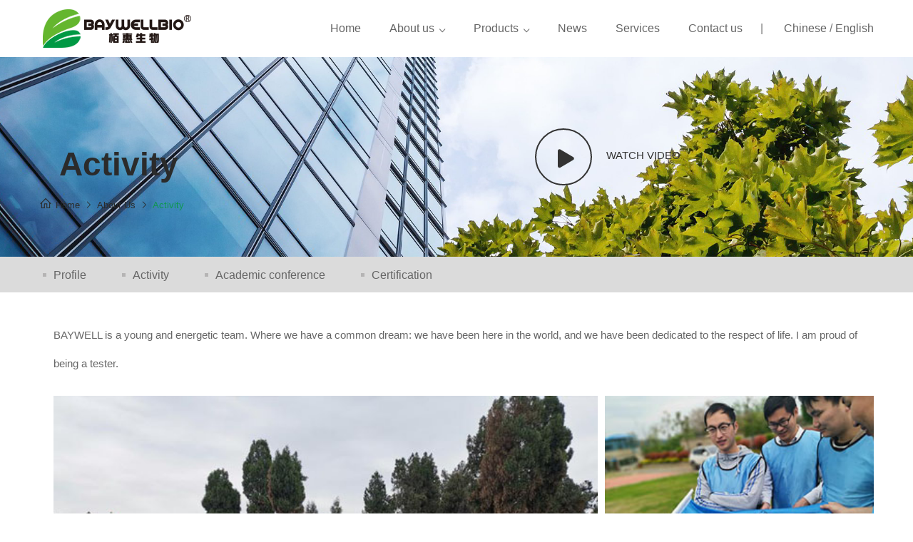

--- FILE ---
content_type: text/html
request_url: http://en.xzbaywell.com/qiyefengcai.html
body_size: 5753
content:
<!DOCTYPE html>
<html lang="en">
<head>
    <meta charset="utf-8" />
    <title>Activity_Xuzhou Baywell Biotech Co.,Ltd</title>
    <meta content="BAYWELLBIO, Pet rapid test, canine progesterone rapid test, pet immunofluoresence quantitative rapid test, cow pregant rapid test. pet medical equipment, pet antibody rapid test, Immunofluoresence quantitative analyzer, IFA analyzer, chemistry analyzer" name="keywords" />
    <meta content="Xuzhou Baywell Biotech Co.. Ltd. (hereinafter referred to asBAYWELLBIO) is a high-tech enterprise integrating research anddevelopment,production and sales of animal medical equipment  and rapid test kit products." name="description" />
    <!-- Responsive -->
<meta http-equiv="X-UA-Compatible" content="IE=edge">
<meta name="viewport" content="width=device-width, initial-scale=1.0, maximum-scale=1.0, user-scalable=0">
<!--[if lt IE 9]><script src="https://cdnjs.cloudflare.com/ajax/libs/html5shiv/3.7.3/html5shiv.js"></script><![endif]-->
<!--[if lt IE 9]><script src="js/respond.js"></script><![endif]-->
    <!-- 主要css开始 -->
    <link href="css/bootstrap.css" rel="stylesheet">
    <link href="plugins/revolution/css/settings.css" rel="stylesheet" type="text/css"><!-- REVOLUTION SETTINGS STYLES -->
    <link href="plugins/revolution/css/layers.css" rel="stylesheet" type="text/css"><!-- REVOLUTION LAYERS STYLES -->
    <link href="plugins/revolution/css/navigation.css" rel="stylesheet" type="text/css"><!-- REVOLUTION NAVIGATION STYLES -->
    
    <link href="css/style.css" rel="stylesheet">
    <link href="css/responsive.css" rel="stylesheet">
    <link rel="shortcut icon" href="images/favicon.png" type="image/x-icon">
    <link rel="icon" href="images/favicon.png" type="image/x-icon">
    
    <script>
        var _hmt = _hmt || [];
        (function() {
          var hm = document.createElement("script");
          hm.src = "https://hm.baidu.com/hm.js?85035c54b877d5d8b8bf40bb0beaf4e1";
          var s = document.getElementsByTagName("script")[0]; 
          s.parentNode.insertBefore(hm, s);
        })();
        </script>
    
</head>
<body>

    
<div class="page-wrapper">
    <!-- Preloader -->
	
    <header class="main-header header-style-four">
        <div class="header-lower" style="">
            <div class="auto-container clearfix">
                <!--Logo-->
                <div class="logo-outer">
                    <div class="logo"><a href="/"><img src="images/nav-logo.png" alt="" title="Baywell"></a></div>
                </div>

                <!--Nav Box-->
                <div class="nav-outer clearfix">
                    <!--Mobile Navigation Toggler-->
                    <div class="mobile-nav-toggler"><span class="icon flaticon-menu-1"></span></div>

                    <!-- Main Menu -->
                    <nav class="main-menu navbar-expand-md navbar-light">
                        <div class="navbar-header">
                            <!-- Togg le Button -->      
                            <button class="navbar-toggler" type="button" data-toggle="collapse" data-target="#navbarSupportedContent" aria-controls="navbarSupportedContent" aria-expanded="false" aria-label="Toggle navigation">
                                <span class="icon flaticon-menu-button"></span>
                            </button>
                        </div>

                        <div class="collapse navbar-collapse clearfix" id="navbarSupportedContent">
                            <ul class="navigation clearfix">
                                <li><a href="/">Home</a></li>
								<li class="dropdown"><a href="about.html">About us</a>
								
                                    <ul style="left:0px;">
                                      <li><a href="qiyejianjie.html">Profile</a></li>
                                    <li><a href="qiyefengcai.html">Activity</a></li>
									<li><a href="zhfc.html">Academic conference</a></li>
                                    <li><a href="qiyezizhi.html">Certification</a></li>
                                    </ul>
									</li>
									
                                    <li class="dropdown"><a href="products.html">Products</a>
                                     
                                        <ul>
                                            <span style="line-height:60px;font-size:16px; ">Vet Medical Equipment</span>
                                            <li><a href="show_28.html">IF-10 plus</a></li>
                                            <li><a href="show_40.html">IF-20</a></li>
                                            <li><a href="show_30.html">BW 30</a></li>
                                            <li><a href="show_63.html">BW 60</a></li> 
                                        </ul>
                                        <ul style="width:270px; margin-left:250px;">
                                            <span style="line-height:60px;font-size:16px;">Vet Consumables</span>
                                             <li><a href="show_41.html">Immunofluorescence Assay</a></li>
                                             <li><a href="show_42.html">Colloidal gold test</a></li>
                                             <li><a href="show_43.html">Biochemical rotor</a></li>
                                             <li><a href="show_65.html">Nucleic acid reagent</a></li>                      
                                          </ul>
                                        <ul style=" width:290px; float:left; margin-left:520px; height:262px;">
                                            <span style="line-height:60px;font-size:16px;">&nbsp;</span>
                                             <li><a href="show_67.html">Bovine PAG test(IFA)</a></li>
                                             <li><a href="show_69.html">Animal derived ingredients test</a></li>
                                            
                                          </ul>
                                    </li>
								 <li><a href="xwzx.html">News</a></li>
                                <li><a href="yhfw.html">Services</a></li>
                                <li><a href="contact.html">Contact us</a></li>
                                <div class="language"> <span style="margin: 0 25px;">|</span> <a  href="http://www.xzbaywell.com/">Chinese</a> / <a href="http://en.xzbaywell.com/">English</a></div>
                                
                            </ul>
                        </div> 
                    </nav> 
                </div>
            </div>
        </div>

        <!-- Sticky Header  -->
        <div class="sticky-header">
            <div class="auto-container clearfix">
                <!--Logo-->
                <div class="logo pull-left">
                    <a href="/" title=""><img src="images/logo-small.png" alt="" title=""></a>
                </div>
                <!--Right Col-->
                <div class="pull-right">
                    <!-- Main Menu -->
                    <nav class="main-menu">
                        <div class="navbar-collapse show collapse clearfix">
                             <ul class="navigation clearfix"> <li><a href="/">Home</a></li>
								<li class="dropdown"><a href="about.html">About us</a>
								
                                    <ul style="left:0px;">
                                      <li><a href="qiyejianjie.html">Profile</a></li>
                                    <li><a href="qiyefengcai.html">Activity</a></li>
									<li><a href="zhfc.html">Academic conference</a></li>
                                    <li><a href="qiyezizhi.html">Certification</a></li>
                                    </ul>
									</li>
									
                                    <li class="dropdown"><a href="products.html">Products</a>
                                     
                                        <ul>
                                            <span style="line-height:60px;font-size:16px; ">Vet Medical Equipment</span>
                                            <li><a href="show_28.html">IF-10 plus</a></li>
                                            <li><a href="show_40.html">IF-20</a></li>
                                            <li><a href="show_30.html">BW 30</a></li>
                                            <li><a href="show_63.html">BW 60</a></li> 
                                        </ul>
                                        <ul style="width:270px; margin-left:250px;">
                                            <span style="line-height:60px;font-size:16px;">Vet Consumables</span>
                                             <li><a href="show_41.html">Immunofluorescence Assay</a></li>
                                             <li><a href="show_42.html">Colloidal gold test</a></li>
                                             <li><a href="show_43.html">Biochemical rotor</a></li>
                                             <li><a href="show_65.html">Nucleic acid reagent</a></li>                      
                                          </ul>
                                        <ul style=" width:290px; float:left; margin-left:520px; height:262px;">
                                            <span style="line-height:60px;font-size:16px;">&nbsp;</span>
                                             <li><a href="show_67.html">Bovine PAG test(IFA)</a></li>
                                             <li><a href="show_69.html">Animal derived ingredients test</a></li>
                                            
                                          </ul>
                                    </li>
								 <li><a href="xwzx.html">News</a></li>
                                <li><a href="yhfw.html">Services</a></li>
                                <li><a href="contact.html">Contact us</a></li>
                                <div class="language1"> <span style="margin: 0 25px;">|</span> <a  href="http://www.xzbaywell.com/">Chinese</a> / <a href="http://en.xzbaywell.com/">English</a></div></ul>
                        </div>
                    </nav><!-- Main Menu End-->
                </div>
            </div>
        </div><!-- End Sticky Menu -->


        <!-- Mobile Menu  -->
        <div class="mobile-menu">
            <div class="menu-backdrop"></div>
            <div class="close-btn"><span class="icon flaticon-cancel-1"></span></div>
            
            <!--Here Menu Will Come Automatically Via Javascript / Same Menu as in Header-->
            <nav class="menu-box">
            	<div class="nav-logo"><a href="/"><img src="images/nav-logo.png" alt="" title=""></a></div>
                
                <ul class="navigation clearfix">  <li><a href="/">Home</a></li>
                    <li class="dropdown"><a href="about.html">About us</a>
                    
                        <ul>
                          <li><a href="qiyejianjie.html">Profile</a></li>
                        <li><a href="qiyefengcai.html">Activity</a></li>
                        <li><a href="zhfc.html">Academic conference</a></li>
                        <li><a href="qiyezizhi.html">Certification</a></li>
                        </ul>
                        </li>
                        
                         <li class="dropdown"><a href="products.html">Products</a>
                         
                        <ul>

                             <li><a href="show_28.html">IF-10</a></li>
                            <li><a href="show_40.html">IF-20</a></li>
                            <li><a href="show_30.html">BW 30</a></li>
                             <li><a href="show_41.html">Immunofluorescence Assay</a></li>
                            <li><a href="show_42.html">Colloidal Gold Rapid Test Kit</a></li>
                            <li><a href="show_43.html">Animal biochemical rotor</a></li>
                        </ul>
                    </li>
                     <li><a href="xwzx.html">News</a></li>
                    <li><a href="yhfw.html">Services</a></li>
                    <li><a href="contact.html">Contact us</a></li>
<div class="language1"> <span style="margin:0px 25px 20px 25px;">|</span> <a  href="http://www.xzbaywell.com/">中文</a> / <a href="http://en.xzbaywell.com/">English</a></div>
                    </ul>
            </nav>
        </div><!-- End Mobile Menu -->

    </header>
<section class="page-banner" style="background-image:url(/uploadfile/202206/c21d1bfa6b1dd19.jpg);">
    <div class="auto-container">
        <div class="inner-container clearfix">
           <h1><span style="color:#2b2b2b;">Activity</span></h1>
            <ul class="bread-crumb1 clearfix">
                <li><a href="/"><span style="color:#2b2b2b;"><i class="la la-home"></i></span><span style="color:#2b2b2b;">Home</span></a></li>
               <li><a href="http://en.xzbaywell.com/about.html"><span style="color:#2b2b2b;">About Us</span></a></li>  <li>Activity</li>
            </ul>
        </div>

        <div style="position:absolute; left:750px; top:100px; width:230px; height:100px;"> 
        
            <section class="video-sectionabout style-three" style="z-index:999;">
       <div class="video-link" style="z-index:999;"><a href="/uploadfile/202208/f6d515b9671a08f.png" class="link" data-fancybox="gallery" data-caption=""> 
       <span class="icon fa fa-play"></span>Watch video</a></div>
                 </section>
            
        </div>

    </div>
</section>
<!--End Page Title-->
<!--Sidebar Side-->
 <div class="pagemenu">
    <div class="pagemenu1 clearfix" ><ul class="list">
        <li><a href="qiyejianjie.html">Profile</a></li>
        <li><a href="qiyefengcai.html">Activity</a></li>
        <li><a href="zhfc.html">Academic conference</a></li>
        <li><a href="qiyezizhi.html">Certification</a></li>
    </div>
</div>
        

<!--Sidebar Page Container-->
    <div class="auto-container">
        <div class="row clearfix">

            <!--Content Side / Our Blog-->
            <div class="content-side col-xl-12 col-lg-8 col-md-12 col-sm-12 order-2">
                <div class="service-detail">
                    <div class="content-box">
                      <p style="line-height:40px; padding-bottom:10px;">BAYWELL is a young and energetic team. Where we have a common dream: we have been here in the world, and we have been dedicated to the respect of life. I am proud of being a tester.</p><div class="images-box row" style="margin-bottom:30px;"><div class="column col-lg-8 col-md-12 col-sm-12 wow fadeInLeft"><figure class="image wow fadeIn"><a href="images/resource/Activity-img-1.jpg" class="lightbox-image"><img src="images/resource/Activity-img-1.jpg" alt=""/></a></figure></div><div class="column col-lg-4 col-md-12 col-sm-12 wow fadeInRight pro-col"><figure class="image"><a href="images/resource/Activity-img-2.jpg" class="lightbox-image"><img src="images/resource/Activity-img-2.jpg" alt=""/></a></figure><figure class="image"><a href="images/resource/Activity-img-3.jpg" class="lightbox-image"><img src="images/resource/Activity-img-3.jpg" alt=""/></a></figure></div></div>                    </div>
                    
                    
                </div>
            </div>

            
    </div>
</div>


  

<!-- Main Footer -->
<footer class="main-footer alternate">
    <!--Widgets Section-->
    <div class="widgets-section">
        <div class="auto-container">
            <div class="row">
                <div class="big-column col-xl-4 col-lg-12 col-md-12">
                    <!--Footer Column-->
                    <div class="footer-column">
                        <div class="footer-widget about-widget">
                            <div class="footer-logo">
                                <figure class="image"><a href="index.html"><img src="images/logo-2.png" alt=""></a></figure>
                            </div>
                            <div class="widget-content">
                                <ul>
                                    <li style="float: left;"><img src="/uploadfile/202207/d63ba13161510bd.png" style=" width:100px;"></li>
                                    <li style="float: left; padding-left:20px;"><img src="/uploadfile/202207/ac462ed01d9c95b.png" style=" width:100px;"></li>
                                </ul>
                                
                            </div>
                        </div>
                    </div>
                </div>

                <div class="big-column col-xl-8 col-lg-12 col-md-12">
                    <div class="row">
                        <div class="footer-column col-lg-3 col-md-4 col-sm-12">
                            <div class="footer-widget links-widget">
                                <h2 class="widget-title">Quick Link</h2>
                                <div class="widget-content">
                                    <ul class="list">
                                        <li><a href="about.html">About Us</a></li>
                                         <li><a href="products.html">Products</a></li>
                                         <li><a href="xwzx.html">News</a></li>
                              <li><a href="yhfw.html">Services</a></li>
                              <li><a href="contact.html">Contact us</a></li>
                                    </ul>
                                </div>
                            </div>
                        </div>

                        <div class="footer-column col-lg-5 col-md-4 col-sm-12">
                            <div class="footer-widget links-widget">
                                <h2 class="widget-title">Hot Tag</h2>
                                    <div class="widget-content">
                                        <ul class="list">
                                            <li><a href="show_28.html">IF-10 Plus</a></li>
                                            <li><a href="show_40.html">IF-20 </a></li>
                                            <li><a href="show_30.html">BW 30 </a></li>
                                            <li><a href="show_63.html">BW 60 </a></li>
                                    </ul>
                                </div>
                            </div>
                        </div>

                        <div class="footer-column col-lg-4 col-md-4 col-sm-12">
                            <div class="footer-widget contact-widget">
                                <h2 class="widget-title">Contact Us</h2>
                                <div class="widget-content">
                                    <ul class="contact-list">
                                        <li><i class="material-icons">place</i> Add:Rooms 302 , Building E2,National Security Science and Technology Industrial Park, South of Lijiang Road and West of Yinshan Road, Xuzhou High tech Industrial Development Zone, xuzhou,jiangsu,china</li>
                                        <li><i class="material-icons">phone</i>  <a href="tel:+86-516-80300206  FaceBook:https://www.facebook.com/xzbaywell/?ref=pages_you_manage     YouTube:https://www.youtube.com/@Baywell246          https://www.youtube.com/channel/UC55jxxsS3D60r5FeeLYnf8A">+86-516-80300206  FaceBook:https://www.facebook.com/xzbaywell/?ref=pages_you_manage     YouTube:https://www.youtube.com/@Baywell246          https://www.youtube.com/channel/UC55jxxsS3D60r5FeeLYnf8A</a>
                                            <br><a href="tel:"></li>
                                        <li><i class="material-icons">email</i>  <a href="mailto:info@xzbaywell.com   ">info@xzbaywell.com   </a></li>
                                        
                                        <li>
                                       <a href="https://www.facebook.com/xzbaywell/?ref=pages_you_manage" target="_blank" > <img src="images/facebook.png" /></a>&nbsp;&nbsp;&nbsp;<a href="https://www.youtube.com/@Baywell246" target="_blank" ><img src="images/youtu.png" /></a></li>
                                    </ul>
                                </div>
                            </div>
                        </div>
                    </div>
                </div>
            </div>
        </div>
    </div>
    
    <!--Bottom-->
    <div class="footer-bottom">
        <div class="auto-container">
            <div class="copyright-text">&#160;&#160;Copyright © 2019-2025 <a href="http://www.xzbaywell.com/" title="BAYWELL">BAYWELL</a>. All Right Reserved    &#160;&#160;<script type="text/javascript">var cnzz_protocol = (("https:" == document.location.protocol) ? "https://" : "http://");document.write(unescape("%3Cspan id='cnzz_stat_icon_1278258684'%3E%3C/span%3E%3Cscript src='" + cnzz_protocol + "s4.cnzz.com/stat.php%3Fid%3D1278258684%26show%3Dpic1' type='text/javascript'%3E%3C/script%3E"));</script>
            </div> 
    </div>
    
</footer>
<!-- End Main Footer -->


</div>  
<!--End pagewrapper-->

<!--Scroll to top-->
<div class="scroll-to-top scroll-to-target" data-target="html"><span class="fa fa-angle-up"></span></div>
<!--Scroll to top-->
<!-- <script>
var _hmt = _hmt || [];
(function() {
var hm = document.createElement("script");
hm.src = "https://hm.baidu.com/hm.js?3240ae261f073f5053e290d9da3eb62a";
var s = document.getElementsByTagName("script")[0]; 
s.parentNode.insertBefore(hm, s);
})();
</script>  -->

<script src="js/jquery.js"></script>
<script src="js/popper.min.js"></script>
<script src="js/bootstrap.min.js"></script>
<!--Revolution Slider-->
<!--Revolution Slider-->
<script src="js/jquery.fancybox.js"></script>
<script src="js/owl.js"></script>
<script src="js/wow.js"></script>
<script src="js/mixitup.js"></script>
<script src="js/appear.js"></script>
<script src="js/script.js"></script>

</body>
</html>

--- FILE ---
content_type: text/css
request_url: http://en.xzbaywell.com/css/style.css
body_size: 38521
content:
/* Industar - Industry and Factory HTML Template  */

/*********** TABLE OF CONTENTS **************
1. Fonts
2. Reset
3. Global
4. Main Header / Two / Three / Four / Five
5. Sticky Header
6. Mobile Menu
7. Page Banner
8. Section Title
9. Main Slider
10. Welcome Banner
11. About Section / Two / Three
12. What We Do
13. How We Work
14. Features Section / Two
15. Services Section / Two / Three / Four / Five
16. Service Detail
17. Fluid Section One
18. Request Section
19. Why Choose Us
20. History Section
21. News Section / Two
22. Blog List
23. Blog Detail
24. Styled Pagination
25. Video Section
26. Project Section / Two / Three
27. Project Detail
28. Testimonial Section / Two / Three
29. Contact Info Section
30. Contact Page SectionOne
31. Clients Section
32. Call To Action / Two
33. Team Section
34. Pricing Section
35. Contact Map Section
36. Main Footer / Style Two
37. Sidebar Page Container
38. Comments Area
39. Comments Form
**********************************************/

/*** 

====================================================================
			Fonts
====================================================================

 ***/


/*
font-family: 'Roboto', sans-serif;
font-family: 'Open Sans', sans-serif;
*/

@import url('fontawesome-all.css');
@import url('animate.css');
@import url('material-icons.css');
@import url('line-awesome.css');
@import url('flaticon.css');
@import url('owl.css');
@import url('jquery-ui.css');
@import url('jquery.fancybox.min.css');

/*** 

====================================================================
	Reset
====================================================================

 ***/

*{
	margin:0px;
	padding:0px;
	border:none;
	outline:none;
	font-size: 100%;
	line-height: inherit;
}

/*** 

====================================================================
	Global Settings
====================================================================

 ***/

body {
	
	font-size:14px;
	color:#787878;
	line-height:1.6em;
	font-weight:400;
	background:#ffffff;
	-webkit-font-smoothing: antialiased;
	-moz-font-smoothing: antialiased;
	font-family: 'Open Sans', sans-serif;
}

a{
	text-decoration:none;
	cursor:pointer;
	color:#df6512;
}

a:hover,
a:focus,
a:visited{
	text-decoration:none;
	outline:none;
}

h1,h2,h3,h4,h5,h6 {
	position:relative;
	font-weight:normal;
	margin:0px;
	background:none;
	line-height:1.2em;
	font-family: 'Roboto', sans-serif;
}

textarea{
	overflow:hidden;	
}

button{
	outline: none !important;
	cursor: pointer;
}

p,.text{
	font-size: 15px;
	line-height: 25px;
	font-weight: 400;
	color: #666666;
	margin: 0;
}

::-webkit-input-placeholder{color: inherit;}
::-moz-input-placeholder{color: inherit;}
::-ms-input-placeholder{color: inherit;}

.page-wrapper{
	position:relative;
	margin:0 auto;
	width:100%;
	min-width:300px;
	z-index: 9;
	overflow: hidden;
}

.pagemenu {
	background: #dbdbdb;
	max-width:100%;
	margin:0 auto;
	height: 50px;
}

.pagemenu1 {	
	line-height: 50px;
	position:static;
	max-width:1200px;
	padding:0px 20px;
	margin:0 auto;
}


.pagemenu1 .list{
	padding-top: 13px;
	position: relative;
}

.pagemenu1 .list li{
	float: left;
	position:relative;
	display: block;
	font-size: 15px;
	line-height: 25px;
	color: #e5e5e5;
	font-weight: 400;
	padding-left: 15px;
	margin-right: 50px;
}

.pagemenu1 .list li:before{
	position: absolute;
	left: 0;
	top: 10px;
	height: 5px;
	width: 5px;
	background-color: #b5b4b4;
 	content: "";
	-webkit-transition: all 200ms ease;
	-moz-transition: all 200ms ease;
	-ms-transition: all 200ms ease;
	-o-transition: all 200ms ease;
	transition: all 200ms ease;
}

.pagemenu1 .list li a{	
	color: #656565;
	font-size: 16px;
}

.pagemenu1 .list li a:hover{	
	color: #000000;
	font-size: 16px;
	font-weight: 700;
	border-bottom: 1px solid #000000;
}


.auto-container{
	position:static;
	max-width:1200px;
	padding:0px 15px;
	margin:0 auto;
}

ul,li{
	list-style:none;
	padding:0px;
	margin:0px;	
}

figure{
	margin-bottom: 0;
}

.theme-btn{
	display:inline-block;
	-webkit-transition:all 0.3s ease;
	-moz-transition:all 0.3s ease;
	-ms-transition:all 0.3s ease;
	-o-transition:all 0.3s ease;
	transition:all 0.3s ease;
	font-family: "Roboto", sans-serif;
}

.theme-btn i{
	position: relative;
	display: inline-block;
	font-size: 14px;
	margin-left: 3px;
}

.centered{
	text-align:center !important;
}

/*Btn Style One*/

.btn-style-one{
	position: relative;
	display: inline-block;
	font-size: 16px;
	line-height: 28px;
	color: #ffffff;
	padding: 10px 30px;
	font-weight: 500;
	overflow: hidden;
	border: 1px solid #4d4d4d;
	background-color: #4d4d4d;
}

.btn-style-one:hover{
	-webkit-box-shadow: rgba(34, 34, 34, 1) 0 0px 0px 40px inset;
	-moz-box-shadow: rgba(34, 34, 34, 1) 0 0px 0px 40px inset;
	-ms-box-shadow: rgba(34, 34, 34, 1) 0 0px 0px 40px inset;
	-o-box-shadow: rgba(34, 34, 34, 1) 0 0px 0px 40px inset;
	box-shadow: rgba(34, 34, 34, 1) 0 0px 0px 40px inset;
	color: #ffffff;
	border: 1px solid #343434;
}

/*Btn Style Two*/

.btn-style-two{
	position: relative;
	display: inline-block;
	font-size: 16px;
	line-height: 28px;
	color: #ffffff;
	padding: 10px 30px;
	font-weight: 500;
	overflow: hidden;
	border: 1px solid #ffffff;
	background-color: transparent;
}

.btn-style-two:hover{
	color: #333333;
	-webkit-box-shadow: rgba(255, 255, 255, 1) 0 0px 0px 40px inset;
	-moz-box-shadow: rgba(255, 255, 255, 1) 0 0px 0px 40px inset;
	-ms-box-shadow: rgba(255, 255, 255, 1) 0 0px 0px 40px inset;
	-o-box-shadow: rgba(255, 255, 255, 1) 0 0px 0px 40px inset;
	box-shadow: rgba(255, 255, 255, 1) 0 0px 0px 40px inset;
}

/*Btn Style Three*/

.btn-style-three{
	position: relative;
	display: inline-block;
	font-size: 16px;
	line-height: 28px;
	color: #acce22;
	padding: 10px 30px;
	font-weight: 500;
	overflow: hidden;
	border: 1px solid #acce22;
	background-color: transparent;
}

.btn-style-three:hover{
	color: #ffffff;
	-webkit-box-shadow: rgba(237, 121, 1, 1) 0 0px 0px 40px inset;
	-moz-box-shadow: rgba(237, 121, 1, 1) 0 0px 0px 40px inset;;
	-ms-box-shadow: rgba(237, 121, 1, 1) 0 0px 0px 40px inset;
	-o-box-shadow: rgba(237, 121, 1, 1) 0 0px 0px 40px inset;
	box-shadow: rgba(237, 121, 1, 1) 0 0px 0px 40px inset;
}

/*Btn Style Four */

.btn-style-four{
	position: relative;
	display: inline-block;
	font-size: 16px;
	line-height: 28px;
	color: #ffffff;
	padding: 10px 30px;
	font-weight: 500;
	overflow: hidden;
	border: 1px solid #333333;
	background-color: #333333;
}

.btn-style-four:hover{
	color: #333333;
	border: 1px solid #ffffff;
	-webkit-box-shadow: rgba(255, 255, 255, 1) 0 0px 0px 40px inset;
	-moz-box-shadow: rgba(255, 255, 255, 1) 0 0px 0px 40px inset;
	-ms-box-shadow: rgba(255, 255, 255, 1) 0 0px 0px 40px inset;
	-o-box-shadow: rgba(255, 255, 255, 1) 0 0px 0px 40px inset;
	box-shadow: rgba(255, 255, 255, 1) 0 0px 0px 40px inset;
}

/*=== Social Icon One ===*/
.social-icon-one{
	position: relative;
}

.social-icon-one li{
	position: relative;
	display: inline-block;
	margin-left: 18px;
}

.social-icon-one li a{
	position: relative;
	display: block;
	font-size: 16px;
	line-height: 25px;
	color: #999999;
	font-weight: 400;
	-webkit-transition: all 300ms ease;
	-moz-transition: all 300ms ease;
	-ms-transition: all 300ms ease;
	-o-transition: all 300ms ease;
	transition: all 300ms ease;
}

.social-icon-one li a:hover{
	color: #acce22;
}

.social-icon-one li:first-child{
	margin-left: 0;
}

/*=== List Style One ===*/

.list-style-one{
	position:relative;
}

.list-style-one li{
	position:relative;
	font-size:15px;
	line-height:25px;
	color: #666666;
	font-weight:400;
	padding-left:25px;
	margin-bottom: 5px;
}

.list-style-one li:before{
	content: "\f186";
	position:absolute;
	left: 0;
	top: 0px;
	display:block;
	font-size:14px;
	line-height: 25px;
	padding: 0px;
	color:#df6512;
	font-weight:600;
	font-family: "Flaticon";
}

.list-style-one li a:hover{
	color: #44bce2;
}

/*=== List Style Two ===*/

.list-style-two{
	position:relative;
}

.list-style-two li{
	position:relative;
	font-size:15px;
	line-height:25px;
	color: #666666;
	font-weight:400;
	padding-left:25px;
	margin-bottom: 15px;
}

.list-style-two li:before{
	content: "\f182";
	position:absolute;
	left: 0;
	top: 0px;
	display:block;
	font-size:15px;
	line-height: 25px;
	padding: 0px;
	color:#666666;
	font-family: "LineAwesome";
}

.list-style-two li a:hover{
	color: #44bce2;
}

.theme_color{
	color:#fa7720;
}

.pull-right{
	float: right;
}

.pull-left{
	float: left;
}

.tabs-box{
	position: relative;
}

.tabs-box .tab{
	display: none;
}

.tabs-box .active-tab{
	display: block;
}

/*** 

.preloader{ 
	position:fixed; 
	left:0px; 
	top:0px; 
	width:100%; 
	height:100%; 
	z-index:999999; 
	background-color:#ffffff; 
	background-position:center center; 
	background-repeat:no-repeat; 
	background-image:url(../images/icons/preloader.svg);
}

***/

img{
	display:inline-block;
	max-width:100%;
	height:auto;	
}

.dropdown-toggle::after{
	display: none;
}

.fa{
	line-height: inherit;
}

/*** 

====================================================================
	Scroll To Top style
====================================================================

***/

.scroll-to-top{
	position:fixed;
	bottom:20px;
	right:20px;
	width:60px;
	height:60px;
	color:#ffffff;
	font-size:24px;
	line-height:60px;
	text-align:center;
	z-index:100;
	cursor:pointer;
	background:#1b1a1c;
	display:none;
	border-radius: 0;
	-webkit-transition:all 300ms ease;
	-moz-transition:all 300ms ease;
	-ms-transition:all 300ms ease;
	-o-transition:all 300ms ease;
	transition:all 300ms ease;		
}

.scroll-to-top:hover{
	background:#df6512;
}

/*** 

====================================================================
	Main Header style
====================================================================

***/

.main-header{
	position: relative;
	display: block;
	width: 100%;
	z-index: 99999;
}

.main-header .header-top{
	position: relative;
	background-color:#333333;
}

/* Top Left*/

.main-header .header-top .top-left{
	position: relative;
	float: left;
}

.main-header .header-top .top-right{
	position:relative;
	float:right;
}

.main-header .header-top .info-list{
	position: relative;
	float: right;
	padding: 5px 0;
}

.main-header .header-top .info-list li{
	position: relative;
	float: left;
	margin-left: 20px;
	padding-left: 27px;
	font-size: 15px;
	line-height: 30px;
	color: #c5c5c5;
	font-weight: 600;
}

.main-header .header-top .info-list li strong{
	color: #acce22;
	font-family: 'Roboto', sans-serif;
	font-weight: 600;
}

.main-header .header-top .info-list li a{
	display: inline-block;
	font-size: 15px;
	line-height: 30px;
	color: #c5c5c5;
	-webkit-transition: all 300ms ease;
	-moz-transition: all 300ms ease;
	-ms-transition: all 300ms ease;
	-o-transition: all 300ms ease;
	transition: all 300ms ease;
}

.main-header .header-top .info-list li a:hover{
	color: #ffffff;
}

.main-header .header-top .info-list li span{
	position: absolute;
	left: 0;
	top: 0;
	color: #acce22;
	font-size:18px;
	line-height: 30px;
}

/*=== Header Upper ===*/

.main-header .header-upper{
	position: relative;
}

.main-header .header-upper .logo-outer{
	position: relative;
	float: left;
}

.main-header .header-upper .logo{
	position: relative;
	padding: 30px 0;
}

.main-header .header-upper .logo img{
	display: inline-block;
	max-width: 100%;
	height: auto;
}

.main-header .info-outer{
	position: relative;
	float: right;
	padding: 33px 0 0;
}

.main-header .info-outer .info-box{
	position: relative;
	float: left;
	margin-left: 30px;
	padding-left: 30px;
	margin-bottom: 30px;
	font-family: "Roboto", sans-serif;
}

.main-header .info-outer .info-box .inner{
	position: relative;
	padding-left: 40px;
}

.main-header .info-outer .info-box .icon{
	position: absolute;
	left: -3px;
	top: 8px;
	font-size: 30px;
	line-height: 1em;
	color: #acce22;
	-webkit-transition: all 500ms ease;
	-moz-transition: all 500ms ease;
	-ms-transition: all 500ms ease;
	-o-transition: all 500ms ease;
	transition: all 500ms ease;
}

.main-header .info-outer .info-box:first-child{
	margin-left: 0;
}

.main-header .info-outer .info-box:before{
	content: '';
	position: absolute;
	left: 0px;
	top: 3px;
	height: 50px;
	border-left: 1px solid #e5e5e5;
}

.main-header .info-outer .info-box:first-child:before{
	display: none;
}

.main-header .info-outer .info-box:last-child::before{
	display:none;
}

.main-header.header-style-two .info-outer .info-box:last-child::before{
	display:block;
}

.main-header .info-outer .info-box strong{
	font-size: 18px;
	line-height: 22px;
	color: #333333;
	font-weight: 400;
}

.main-header .info-outer .info-box .info{
	display: block;
	position: relative;
	font-size: 18px;
	line-height: 22px;
	color: #888888;
}

.main-header .info-outer .info-box .info a{
	color: #888888;
	display: inline-block;
}

.main-header .info-outer .info-box .info a:hover{
	color: #acce22;
}

.main-header .header-upper .btn-box a{
	text-transform: uppercase;
}

/*=== Header Lower ===*/

.language {
	float: left;
	margin-top: 29px; 
	font-size: 16px;
}

.language a
{
	font-weight:500;
	opacity:1;
	color:#656565;
}

.language a:hover{
color: #000000;
padding-bottom: 28px;
border-bottom: 1px solid #000000;
}


.language1 {
	margin-top: 23px; 
	float: left;
	font-size: 16px;
}

.language1 a
{
	font-weight:500;
	opacity:1;
	color:#656565;
}

.language1 a:hover{
color: #000000;
padding-bottom: 28px;
border-bottom: 1px solid #000000;
}

.nav-outer .mobile-nav-toggler{
	position: relative;
	float: right;
	font-size: 40px;
	line-height: 50px;
	cursor: pointer;
	color:#000000;
	margin:7px 0px 2px;
	display: none;
}

/*===  Header Lower ===*/

.main-header .header-lower{
	position: absolute;
	left: 0;
	top: 100%;
	width: 100%;
	
}

.main-header .header-lower .nav-outer{
	position: relative;
	background-color: #ffffff;
	padding-right: 30px;
	border-top: 1px solid #e5e5e5;
}

.main-menu{
	position:relative;
	float:left;
}

.main-menu .navbar-collapse{
	padding:0px;	
}

.main-menu .navigation{
	position:relative;
	margin:0px;
	font-family: "Roboto", sans-serif;
}

.main-menu .navigation > li{
	position:relative;
	float:left;
	padding:20px 30px 21px;
	-webkit-transition:all 300ms ease;
	-moz-transition:all 300ms ease;
	-ms-transition:all 300ms ease;
	-o-transition:all 300ms ease;
	transition:all 300ms ease;
}

.main-menu .navigation > li > a{
	position:relative;
	display:block;
	text-align:center;
	font-size:16px;
	line-height:25px;
	font-weight:500;
	opacity:1;
	color:#656565;
	padding: 0px;
	text-transform:none;
	-webkit-transition:all 300ms ease;
	-moz-transition:all 300ms ease;
	-ms-transition:all 300ms ease;
	-o-transition:all 300ms ease;
	transition:all 300ms ease;
}

.main-menu .navigation > li:hover > a,
.main-menu .navigation > li.current > a{
	color: #000000;
	padding-bottom: 28px;
	border-bottom: 1px solid #000000;
}


.main-menu .navigation > li.dropdown > a{
	padding-right: 15px;
}

.main-menu .navigation > li.dropdown > a:after{
	font-family: "Flaticon";
	content: "\f19c";
	position:absolute;
	right: 0;
	top: 1px;
	display:block;
	line-height:24px;
	font-size:8px;
	font-weight:900;
	z-index:5;	
}

.main-menu .navigation > li > ul{
	position:absolute;
	left:-190px;
	top:100%;
	width:250px;
	z-index:100;
	display: inline-block;
	margin-top:0px;
	padding:0px 30px 0;
	background-color:#ffffff;
	opacity:0;
	-webkit-transform:translateY(30px);
	-ms-transform:translateY(30px);
	transform:translateY(30px);
	transition:all 500ms ease;
	-moz-transition:all 500ms ease;
	-webkit-transition:all 500ms ease;
	-ms-transition:all 500ms ease;
	-o-transition:all 500ms ease;
	-webkit-box-shadow:2px 2px 5px 1px rgba(0,0,0,0.05),-2px 0px 5px 1px rgba(0,0,0,0.05);
	-ms-box-shadow:2px 2px 5px 1px rgba(0,0,0,0.05),-2px 0px 5px 1px rgba(0,0,0,0.05);
	-o-box-shadow:2px 2px 5px 1px rgba(0,0,0,0.05),-2px 0px 5px 1px rgba(0,0,0,0.05);
	-moz-box-shadow:2px 2px 5px 1px rgba(0,0,0,0.05),-2px 0px 5px 1px rgba(0,0,0,0.05);
	box-shadow:2px 2px 5px 1px rgba(0,0,0,0.05),-2px 0px 5px 1px rgba(0,0,0,0.05);
}


.main-menu .navigation > li > ul.from-right{
	left:auto;
	right:0px;	
}

.main-menu .navigation > li > ul > li{
	position:relative;
	width:100%;
	border-bottom:1px solid rgba(255,255,255,0.10);
}

.main-menu .navigation > li > ul > li:last-child{
	border-bottom:none;	
}

.main-menu .navigation > li > ul > li > a{
	position:relative;
	display:block;
	padding:10px 0px;
	line-height:29px;
	font-weight:500;
	font-size:14px;
	color:#333333;
	text-align:left;
	border-bottom: 1px solid #e5e5e5;
	text-transform:capitalize;
	transition:all 500ms ease;
	-moz-transition:all 500ms ease;
	-webkit-transition:all 500ms ease;
	-ms-transition:all 500ms ease;
	-o-transition:all 500ms ease;
}

.main-menu .navigation > li > ul > li:hover > a{
	color:#000000;
	padding-left: 16px;
}

.main-menu .navigation > li > ul > li.dropdown > a:after{
	font-family: 'Font Awesome 5 Free';
	content: "\f105";
	position:absolute;
	right:0;
	top:11px;
	display:block;
	line-height:24px;
	font-size:16px;
	font-weight:900;
	z-index:5;	
}

.main-menu .navigation > li > ul > li > a:before{
	position: absolute;
	left: 0;
	top: 22px;
	height: 5px;
	width: 5px;
	background-color: #000000;
	content: "";
	opacity: 0;
	visibility: hidden;
	-webkit-transition: all 300ms ease;
	-moz-transition: all 300ms ease;
	-ms-transition: all 300ms ease;
	-o-transition: all 300ms ease;
	transition: all 300ms ease;
}

.main-menu .navigation > li > ul > li:hover > a:before{
	opacity: 1;
	visibility: visible;
}

.main-menu .navigation > li > ul > li > ul{
	position:absolute;
	left:100%;
	top:0px;
	width:260px;
	z-index:100;
	display:none;
	background-color:#ffffff;
	opacity:0;
	padding: 10px 30px 0;
	margin-left: 30px;
	-webkit-transform:translateY(30px);
	-ms-transform:translateY(30px);
	transform:translateY(30px);
	transition:all 500ms ease;
	-moz-transition:all 500ms ease;
	-webkit-transition:all 500ms ease;
	-ms-transition:all 500ms ease;
	-o-transition:all 500ms ease;
	-webkit-box-shadow:2px 2px 5px 1px rgba(0,0,0,0.05),-2px 0px 5px 1px rgba(0,0,0,0.05);
	-ms-box-shadow:2px 2px 5px 1px rgba(0,0,0,0.05),-2px 0px 5px 1px rgba(0,0,0,0.05);
	-o-box-shadow:2px 2px 5px 1px rgba(0,0,0,0.05),-2px 0px 5px 1px rgba(0,0,0,0.05);
	-moz-box-shadow:2px 2px 5px 1px rgba(0,0,0,0.05),-2px 0px 5px 1px rgba(0,0,0,0.05);
	box-shadow:2px 2px 5px 1px rgba(0,0,0,0.05),-2px 0px 5px 1px rgba(0,0,0,0.05);
}

.main-menu .navigation > li > ul > li > ul > li{
	position:relative;
	width:100%;
	border-bottom:1px solid rgba(255,255,255,0.10);
}

.main-menu .navigation > li > ul > li > ul > li:last-child{
	border-bottom:none;	
}

.main-menu .navigation > li > ul > li  > ul > li > a{
	position:relative;
	display:block;
	padding:11px 0;
	line-height:24px;
	font-weight:500;
	font-size:16px;
	color:#333333;
	text-align:left;
	text-transform:capitalize;
	transition:all 500ms ease;
	-moz-transition:all 500ms ease;
	-webkit-transition:all 500ms ease;
	-ms-transition:all 500ms ease;
	-o-transition:all 500ms ease;
}

.main-menu .navigation > li > ul > li  > ul > li > a:hover{
	color:#000000;
	padding-left: 16px;
	
}

.main-menu .navigation > li > ul > li > ul > li > a:before{
	position: absolute;
	left: 0;
	top: 22px;
	height: 5px;
	width: 5px;
	background-color: #acce22;
	content: "";
	opacity: 0;
	visibility: hidden;
	-webkit-transition: all 300ms ease;
	-moz-transition: all 300ms ease;
	-ms-transition: all 300ms ease;
	-o-transition: all 300ms ease;
	transition: all 300ms ease;
}

.main-menu .navigation > li > ul > li > ul > li:hover > a:before{
	opacity: 1;
	visibility: visible;
}

.main-menu .navigation > li.dropdown:hover > ul{
	visibility:visible;
	opacity:1;
	top:100%;
	-webkit-transform:translateY(0px);
	-ms-transform:translateY(0px);
	transform:translateY(0px);
}

.main-menu .navigation li > ul > li.dropdown:hover > ul{
	visibility:visible;
	opacity:1;
	top:0px;
	-webkit-transform:translateY(0px);
	-ms-transform:translateY(0px);
	transform:translateY(0px);	
}

.main-menu .navigation li.dropdown .dropdown-btn{
	position:absolute;
	right:10px;
	top:8px;
	width:34px;
	height:30px;
	border:1px solid #ffffff;
	text-align:center;
	font-size:16px;
	line-height:26px;
	color:#ffffff;
	cursor:pointer;
	z-index:5;
	display:none;
}

.main-header .outer-box{
	position: relative;
	float: right;
}

.main-header .outer-box .btn-box{
	position: relative;
	float: right;
	margin-left: 30px;
}

.main-header .outer-box .btn-box .theme-btn{
	padding: 24px 40px;
	text-transform: capitalize;
	float: right;
}

.main-header .outer-box .btn-box .theme-btn i{
	margin-left: 10px;
}

/*search box btn*/

.main-header .search-box-outer{
	position:relative;
	float: left;
	padding: 15px 0px;
	-webkit-transition:all 300ms ease;
	-moz-transition:all 300ms ease;
	-ms-transition:all 300ms ease;
	-o-transition:all 300ms ease;
	transition:all 300ms ease;
}

.main-header .search-box-btn{
	position: relative;
	float: left;
    font-size: 17px;
	line-height: 35px;
    background: none;
    color: #343434;
    font-weight: 700;
    cursor: pointer;
    -webkit-transition: all 300ms ease;
    -moz-transition: all 300ms ease;
    -ms-transition: all 300ms ease;
    -o-transition: all 300ms ease;
    transition: all 300ms ease;
}

.main-header .search-box-btn:hover{
	color: #343434;
}

.dropdown-toggle::after{
	display: none;
}

.main-header .search-box-outer .dropdown-menu{
	top:49px !important;
	left: auto !important;
	right: 0;
	padding:0px;
	width:280px;	
	border-radius:0px;
	-webkit-transform: none !important;
	-ms-transform: none !important;
	transform: none !important;
	border-top:3px solid #000000;
}

.main-header .search-panel .form-container{
	padding:25px 20px;	
}

.main-header .search-panel .form-group{
	position:relative;
	margin:0px;	
}

.main-header .search-panel input[type="text"],
.main-header .search-panel input[type="search"],
.main-header .search-panel input[type="password"],
.main-header .search-panel select{
	display:block;
	width:100%;
	line-height:24px;
	padding:7px 40px 7px 15px;
	height:40px;
	font-size:14px;
	border:1px solid #e0e0e0;
	background:#ffffff;	
}

.main-header .search-panel input:focus,
.main-header .search-panel select:focus{
	border-color:#25262c;	
}

.main-header .search-panel .search-btn{
	position:absolute;
	right:0px;
	top:0px;
	width:40px;
	height:40px;
	text-align:center;
	color:#555555;
	font-size:12px;
	background:none;
	cursor:pointer;
}

.main-header .outer-box .social-links{
	position: relative;
	float: left;
	margin-left: 20px;
	padding: 20px 0;
	padding-left: 20px;
}

.main-header .outer-box .social-links:before{
	position: absolute;
	left: -3px;
	top: 15px;
	height: 35px;
	border-left: 1px solid #e5e5e5;
	content: "";
}

/*** 

====================================================================
			Header Style Two
====================================================================

***/

.header-style-two{
	position: absolute;
	left: 0;
	top: 0;
	width: 100%;
}

.header-style-two .info-outer{
	padding-top: 25px;
}

.header-style-two .info-outer .info-box{
	margin-bottom: 20px;
}

.header-style-two .info-outer .info-box .inner{
	padding-left: 65px;
}

.header-style-two .info-outer .info-box .icon{
	font-size: 60px;
	line-height: 1em;
}

.header-style-two .info-outer .info-box strong{
	color: #ffffff;
	display: block;
	margin-bottom: 5px;
}

.header-style-two .info-outer .info-box .info{
	font-size: 15px;
	color: #c5c5c5;
}

.header-style-two .info-outer .info-box .info a{
	color: #c5c5c5;
	display: inline-block;
	transition: all 300ms ease;
}

.header-style-two .info-outer .info-box .info a:hover{
	color: #acce22;
}

.header-style-two .outer-box .btn-box .theme-btn{
	text-transform: uppercase;
	padding: 18px 25px;
	font-size: 18px;
}

.header-style-two .header-lower .nav-outer{
	border-top: 0;
	padding-right: 0;
}

/*** 

====================================================================
			Header Style Three
====================================================================

***/

.header-style-three{
	position: absolute;
	left: 0;
	top: 0;
	width: 100%;
	height: auto;
}

.header-style-three .header-top .top-right .social-icon-one{
	position: relative;
	float: left;
	padding: 17px 0;
}

.header-style-three .header-top .info-list li:first-child{
	padding-left: 0;
	margin-left: 0;
}

.header-style-three .header-top{
	background-color: rgba(0,0,0,0.50);
}

.header-top .change-language{
	position: relative;
	float: right;
	margin-left: 20px;
	padding-left: 20px;
}

.header-top .change-language:before{
	position: absolute;
	left: 0;
	top: 20px;
	height: 20px;
	width: 1px;
	background-color: #e5e5e5;
	opacity: .20;
	content:'';
}

.header-top .change-language .language{
	position: relative;
	padding: 5px 0px;
}

.header-top .change-language .language .dropdown-menu{
	left: auto !important;
	right: 0px;
	top:100% !important;
	width:170px;	
	border-radius:0px;
	padding:0px;
	margin-top:0px;
	background-color:#222222;
	border:none;
    border-top:2px solid #000000;
	transform:none !important;
}

.header-top .change-language .language > a{
	position: relative;
	display: block;
	border:0px;
	padding:0px;
	font-size:13px;
	font-weight:400;
	padding-left:35px;
	line-height: 30px;
	color:#999999 !important;
	transition:all 500ms ease;
	-moz-transition:all 500ms ease;
	-webkit-transition:all 500ms ease;
	-ms-transition:all 500ms ease;
	-o-transition:all 500ms ease;
}

.header-top .change-language .language > a .flag{
	position: absolute;
	left: 0;
	top: 9px;
	width: 25px;
	height: 13px;
	background-repeat: no-repeat;
	background-position: center;
}

.header-top .change-language .language > a .flag.eng{
	background-image: url(../images/icons/eng.jpg);
}

.header-top .change-language .language > a i{
	float: right;
	top: 2px;
	font-size: 13px;
	line-height: 30px;
	color: #999999;
	vertical-align: middle;
}

.header-top .change-language .language .dropdown-menu > li{
	padding: 0;
	margin: 0;
    border-bottom: 1px solid rgba(255,255,255,0.20);
}

.header-top .change-language .language .dropdown-menu > li:last-child{
	border-bottom:none;	
}

.header-top .change-language .language .dropdown-menu > li > a{
	padding:8px 15px !important;
	line-height: 24px;
	display: block;
	color:#ffffff !important;
	text-align:left;
	font-size:15px;
	transition:all 500ms ease;
	-moz-transition:all 500ms ease;
	-webkit-transition:all 500ms ease;
	-ms-transition:all 500ms ease;
	-o-transition:all 500ms ease;
}

.header-top .change-language .language .dropdown-menu > li > a:hover{
	color:#ffffff;
	background:#000000;
}

.header-style-three .logo-outer{
	position: relative;
	float: left;
	padding: 20px 0;
}

.header-style-three .logo-outer .logo{
	position: relative;
}

.header-style-three .header-lower .nav-outer{
	position: relative;
	width: auto;
	float: right;
	border: 0;
	padding: 0;
	background-color: transparent;
}

.header-style-three .main-menu .navigation > li{
	padding: 35px 0;
	margin-left: 42px;
	margin-right: 0;
}

.header-style-three .main-menu .navigation > li > a{
	font-size: 18px;
	line-height: 30px;
	color: #ffffff;
}

.header-style-three .main-header .search-box-btn:hover,
.header-style-three .main-header .search-box-btn{
	color: #ffffff;
	font-size: 15px;
}

.header-style-three .main-menu .navigation > li:before{
	display: none;
}

.header-style-three .outer-box{
	margin-left: 50px;
}

.header-style-three .search-box-btn{
	color: #ffffff;
}

.header-style-three .search-box-btn:hover{
	color: #acce22;
}

.header-style-three .search-box-outer{
	padding: 30px 0;
}

/*** 

====================================================================
			Header Style Four
====================================================================

***/

.header-style-four{
	position: relative;
	background-color: #ffffff;
}

.header-style-four .header-top{
	background-color: #f1f1f1;
}

.header-style-four .header-top .top-left .social-icon-one{
	position: relative;
	float: left;
	padding: 7px 0;
}

.header-style-four .header-top .info-list li:first-child{
	padding-left: 0;
	margin-left: 0;
}

.header-style-four .logo-outer{
	position: relative;
	float: left;
	padding: 10px 0;
}

.header-style-four .logo-outer .logo{
	position: relative;
}

.header-style-four .header-lower{
	position: relative;
}

.header-style-four .header-lower .nav-outer{
	position: relative;
	width: auto;
	float: right;
	border: 0;
	padding: 0;
	background-color: transparent;
}

.header-style-four .main-menu .navigation > li{
	padding: 30px 0 0 0;
	margin-left: 20px;
	padding-left: 20px;
	margin-right: 0;
}

.header-style-four .main-menu .navigation > li:before{
	top: 28px;
	right: auto;
	left: 0;
}

.header-style-four .main-menu .navigation > li:last-child:before{
	display: block;
}

.header-style-four .main-menu .navigation > li:first-child:before{
	display: none;
}

.header-style-four .main-menu .navigation > li > a{
	font-size: 16px;
	line-height: 20px;
}

.header-style-four .search-box-outer{
	padding: 30px 0;
	margin-left: 60px;
}

.header-style-four .header-top .info-list li,
.header-style-four .header-top .info-list li a{
	color: #808080;
}

.header-style-four .header-top .info-list li a:hover{
	text-decoration:underline;
	color:#acce22;	
}

/*** 

====================================================================
			Header Style Five
====================================================================

***/

.header-style-five .header-top .info-list li:first-child{
	margin-left: 0;
	padding-left: 0;
}

.header-style-five .header-top .social-icon-one {
    position: relative;
    float: left;
    padding: 17px 0;
}

.header-style-five .info-outer{
	padding-top: 20px;
}

.header-style-five .info-outer .info-box{
	margin-bottom: 20px;
}

.header-style-five .info-outer .info-box .inner{
	padding-left: 65px;
}

.header-style-five .info-outer .info-box .icon{
	font-size: 60px;
	line-height: 1em;
}

.header-style-five .info-outer .info-box strong{
	color: #333333;
	display: block;
	margin-bottom: 5px;
}

.header-style-five .info-outer .info-box .info{
	font-size: 15px;
	line-height: 26px;
	color: #666666;
}

.header-style-five .info-outer .info-box .info a{
	color: #666666;
	display: inline-block;
	transition: all 300ms ease;
}

.header-style-five .info-outer .info-box .info a:hover{
	color: #acce22;
}

.header-style-five .info-outer .info-box:before{
	border-left: 1px solid #e5e5e5;
}

.header-style-five .outer-box .btn-box .theme-btn{
	text-transform: uppercase;
	padding: 18px 25px;
	font-size: 18px;
}

.header-style-five .header-lower .nav-outer{
	padding-right: 0;
}

/*** 

====================================================================
				Sticky Header
====================================================================

***/

.sticky-header{
    position: fixed;
    visibility: hidden;
    opacity: 0;
    left: 0px;
    top: 0px;
    width: 100%;
    padding: 0px 0px;
    z-index: -1;
    background: #ffffff;
    -webkit-box-shadow: 0 0 15px rgba(0,0,0,0.10);
    -moz-box-shadow: 0 0 15px rgba(0,0,0,0.10);
    -ms-box-shadow: 0 0 15px rgba(0,0,0,0.10);
    -o-box-shadow: 0 0 15px rgba(0,0,0,0.10);
    box-shadow: 0 0 15px rgba(0,0,0,0.10);
    -webkit-transition: top 300ms ease;
    -moz-transition: top 300ms ease;
    -ms-transition: top 300ms ease;
    -o-transition: top 300ms ease;
    transition: top 300ms ease;
}

.fixed-header .sticky-header{
	opacity:1;
	z-index: 99999;
	visibility:visible;
}

.fixed-header .sticky-header .logo{
	padding: 10px 0;
}

.sticky-header .main-menu .navigation > li{
	margin-left: 32px !important;
	padding: 0;
	margin-right: 0;
	background-color: transparent;
}

.sticky-header .main-menu .navigation > li.dropdown > a:after,
.sticky-header .main-menu .navigation > li:before,
.header-style-four .sticky-header .main-menu .navigation > li:last-child:before{
	display: none;
}

.sticky-header .main-menu .navigation > li > a{
	padding:20px 0px !important;
	line-height:30px;
	font-size:17px;
	font-weight:500;
	color:#222222;
	text-transform:capitalize;
	-webkit-transition: all 300ms ease;
	-moz-transition: all 300ms ease;
	-ms-transition: all 300ms ease;
	-o-transition: all 300ms ease;
	transition: all 300ms ease;
}

.sticky-header .main-menu .navigation > li:hover > a,
.sticky-header .main-menu .navigation > li.current > a,
.sticky-header .main-menu .navigation > li.current-menu-item > a{
	opacity:1;
	color: #000000;
	font-weight: bold;
}

/*** 

====================================================================
			Mobile Menu
====================================================================

***/

.mobile-menu{
	position: fixed;
	right: 0;
	top: 0;
	width: 300px;
	padding-right:30px;
	max-width:100%;
	height: 100%;
	opacity: 0;
	visibility: hidden;
	z-index: 999999;
}

.mobile-menu .nav-logo{
	position:relative;
	padding:20px 20px;
	text-align:left;	
}

.mobile-menu .nav-logo img{
	max-width:200px;
}

.mobile-menu-visible{
	overflow: hidden;
}

.mobile-menu-visible .mobile-menu{
	opacity: 1;
	visibility: visible;
}

.mobile-menu .menu-backdrop{
	position: fixed;
	right: 0;
	top: 0;
	width: 100%;
	height: 100%;
	z-index: 1;
	background: rgba(0,0,0,0.90);
	-webkit-transform: translateX(101%);
	-ms-transform: translateX(101%);
	transform: translateX(101%);
}

.mobile-menu-visible .mobile-menu .menu-backdrop{
	opacity: 1;
	visibility: visible;
	-webkit-transition:all 0.7s ease;
	-moz-transition:all 0.7s ease;
	-ms-transition:all 0.7s ease;
	-o-transition:all 0.7s ease;
	transition:all 0.7s ease;
	-webkit-transform: translateX(0%);
	-ms-transform: translateX(0%);
	transform: translateX(0%);
}

.mobile-menu .menu-box{
	position: absolute;
	left: 0px;
	top: 0px;
	width: 100%;
	height: 100%;
	max-height: 100%;
	overflow-y: auto;
	background: #ffffff;
	padding: 0px 0px;
	z-index: 5;
	opacity: 0;
	visibility: hidden;
	border-radius: 0px;
	-webkit-transform: translateX(101%);
	-ms-transform: translateX(101%);
	transform: translateX(101%);
}

.mobile-menu-visible .mobile-menu .menu-box{
	opacity: 1;
	visibility: visible;
	-webkit-transition:all 0.7s ease 500ms;
	-moz-transition:all 0.7s ease 500ms;
	-ms-transition:all 0.7s ease 500ms;
	-o-transition:all 0.7s ease 500ms;
	transition:all 0.7s ease 500ms;
	-webkit-transform: translateX(0%);
	-ms-transform: translateX(0%);
	transform: translateX(0%);
}

.mobile-menu .close-btn{
	position: absolute;
	right: 3px;
	top: 3px;
	line-height: 30px;
	width: 30px;
	text-align: center;
	font-size: 14px;
	color: #202020;
	cursor: pointer;
	z-index: 10;
	-webkit-transition:all 0.5s ease;
	-moz-transition:all 0.5s ease;
	-ms-transition:all 0.5s ease;
	-o-transition:all 0.5s ease;
	transition:all 0.5s ease;
	-webkit-transform: translateY(-50px);
	-ms-transform: translateY(-50px);
	transform: translateY(-50px);
}

.mobile-menu-visible .mobile-menu .close-btn{
	-webkit-transform: translateY(0px);
	-ms-transform: translateY(0px);
	transform: translateY(0px);
}

.mobile-menu .close-btn:hover{
	opacity: 0.50;
}

.mobile-menu .navigation{
	position: relative;
	display: block;
	border-top: 1px solid rgba(0,0,0,0.10);
}

.mobile-menu .navigation li{
	position: relative;
	display: block;
	border-bottom: 1px solid rgba(0,0,0,0.10);
}

.mobile-menu .navigation li > ul > li:last-child{
	border-bottom: none;
}

.mobile-menu .navigation li > ul > li:first-child{
	border-top: 1px solid rgba(0,0,0,0.10);
}

.mobile-menu .navigation li > a{
	position: relative;
	display: block;
	line-height: 24px;
	padding: 10px 20px;
	font-size: 15px;
	color: #404040;
	text-transform: capitalize;
}

.mobile-menu .navigation li:hover > a,
.mobile-menu .navigation li.current > a{
	color:#df6512;	
}

.mobile-menu .navigation li.dropdown .dropdown-btn{
	position:absolute;
	right:0px;
	top:0px;
	width:44px;
	height:44px;
	text-align:center;
	font-size:16px;
	line-height:44px;
	color:#404040;
	cursor:pointer;
	z-index:5;
}

.mobile-menu .navigation li.dropdown .dropdown-btn:after{
	content:'';
	position:absolute;
	left:0px;
	top:10px;
	width:1px;
	height:24px;
	border-left:1px solid rgba(0,0,0,0.10);
}

.mobile-menu .navigation li > ul,
.mobile-menu .navigation li > ul > li > ul{
	display: none;
}

/*** 

====================================================================
		Page Banner
====================================================================

***/

.page-banner{
	position:relative;
	padding: 120px 0 50px;
	background-position:center top;
	background-repeat:no-repeat;
	background-size:cover;
}

 .page-banner:before{
	position: absolute;
	left: 0;
	top: 0;
	height: 100%;
	width: 100%;
	content:'';
	z-index:0;
}

.page-banner .inner-container{
	position: relative;
	z-index:5;
}

.page-banner h1{
	position:relative;
	font-size:46px;
	color:#ffffff;
	line-height: 60px;
	font-weight: 700;
	padding-left: 28px;
	margin-bottom: 5px;
}

.page-banner h1:before{
	position: absolute;
	left: 0;
	top: 0;
	height: 60px;
	width: 8px;
	content: '';
}

.page-banner .bread-crumb {
	position: relative;
	padding: 10px 0px;
}

.page-banner .bread-crumb li{
	position: relative;
	float: left;
	font-size: 13px;
	line-height: 25px;
	color: #0e9850;
	font-weight: 400;
	text-transform: capitalize;
	cursor: default;
	padding-right:  15px;
	margin-right: 9px;
}

.page-banner .bread-crumb li:before{
	position: absolute;
	right: -3px;
	font-size: 13px;
	line-height: 25px;
	color: #ffffff;
    content: "\f112";
    font-family: "LineAwesome";
}

.page-banner .bread-crumb li:last-child{
	padding-right: 0;
	margin-right: 0;
}

.page-banner .bread-crumb li:last-child:before{
	display: none;
}

.page-banner .bread-crumb li a{
	color:#ffffff;
	font-weight: 400;
	-webkit-transition: all 300ms ease;
	-moz-transition: all 300ms ease;
	-ms-transition: all 300ms ease;
	-o-transition: all 300ms ease;
	transition: all 300ms ease;
}

.page-banner .bread-crumb li a:hover{
	color:#ffffff;	
}

.page-banner .bread-crumb li a i{
	font-size: 18px;
	margin-right: 5px;
}




/*** 

====================================================================
		Section Title
====================================================================

***/



.page-banner .bread-crumb1 {
	position: relative;
	padding: 10px 0px;
}

.page-banner .bread-crumb1 li{
	position: relative;
	float: left;
	font-size: 13px;
	line-height: 25px;
	color: #0e9850;
	font-weight: 400;
	text-transform: capitalize;
	cursor: default;
	padding-right:  15px;
	margin-right: 9px;
}

.page-banner .bread-crumb1 li:before{
	position: absolute;
	right: -3px;
	font-size: 13px;
	line-height: 25px;
	color: #2b2b2b;
    content: "\f112";
    font-family: "LineAwesome";
}

.page-banner .bread-crumb1 li:last-child{
	padding-right: 0;
	margin-right: 0;
}

.page-banner .bread-crumb1 li:last-child:before{
	display: none;
}

.page-banner .bread-crumb1 li a{
	color:#ffffff;
	font-weight: 400;
	-webkit-transition: all 300ms ease;
	-moz-transition: all 300ms ease;
	-ms-transition: all 300ms ease;
	-o-transition: all 300ms ease;
	transition: all 300ms ease;
}

.page-banner .bread-crumb1 li a:hover{
	color:#ffffff;	
}

.page-banner .bread-crumb1 li a i{
	font-size: 18px;
	margin-right: 5px;
}
/*** 

====================================================================
		Section Title
====================================================================

***/

.sec-title{
	position:relative;
	z-index: 1;
	margin-bottom:50px;
}

.sec-title .title{
	text-align: center;
	position: relative;
	display: block;
	font-size: 15px;
	line-height: 24px;
	color: #888888;
	font-weight: 400;
	text-transform: uppercase;
	margin-bottom: 15px;
	
}

.sec-title .title:before{
	content: "";
}

.sec-title h2{
	text-align: center;
	position: relative;
	display: block;
	font-size:36px;
	line-height: 1.2em;
	color: #333333;
	font-weight: 600;
}

.sec-title h2 span{
	font-weight: 300;
	display: block;
}

.sec-title .text{
	position: relative;
	font-size: 15px;
	line-height: 25px;
	color: #666666;
	font-weight: 400;
	margin-top: 35px;
}

.sec-title.light .text,
.sec-title.light h2,
.sec-title.light .title{
	color: #ffffff;
}

.sec-title.text-center .title{
	display: inline-block;
	padding-right: 40px;
}

.sec-title.text-center .title:after{
	position: absolute;
	right: 0;
	top: 11px;
	height: 2px;
	width: 30px;
	background-color: #acce22;
	content: "";
}

/*** 

====================================================================
	Main Slider
====================================================================

***/


.main-slider{
	position: relative;
	font-family: "Roboto", sans-serif;
}

.main-slider .tp-dottedoverlay{
	position: absolute;
	left: 0;
	top: 0;
}

.main-slider .title{
	position: relative;
	display: block;
	font-size: 18px;
	line-height: 1.2em;
	color: #ffffff;
	font-weight: 400;
}

.main-slider h2{
	position: relative;
	display: block;
	font-size: 52px;
	color: #ffffff;
	font-weight: 600;
	line-height: 63px;
}

.main-slider h2 strong{
	color: #acce22;
	font-weight: 900;
}

.main-slider .text{
	position: relative;
	display: block;
	font-size: 15px;
	line-height: 25px;
	color: #ffffff;
	font-weight: 400;
}

.main-slider .link-box{
	position: relative;
}

.main-slider .link-box a{
	position: relative;
	padding: 10px 30px;
	line-height: 25px;
	margin-right: 20px;
}

.main-slider .link-box a:last-child{
	margin-right: 0;
}

.main-slider.style-two{
	position: relative;
}

.main-slider.style-two h2{
	font-size: 60px;
	line-height: 72px;
}

.main-slider.style-two h1{
	font-size: 80px;
	color: #ffffff;
	font-weight: 700;
}

.main-slider.style-two h1 span{
	color: #acce22;
}

.main-slider.style-two h4{
	font-size: 40px;
	color: #ffffff;
}

.main-slider.style-two .text{
	font-size: 18px;
	line-height: 29px;
	color: #ffffff;
}

.main-slider.style-three .link-box a:last-child{
	text-transform: uppercase;
	font-size: 14px;
}

.main-slider .video-link{
	position: relative;
}

.main-slider .video-link .icon{
	position: relative;
	display: inline-block;
	height: 80px;
	width: 80px;
	line-height: 80px;
	text-align: center !important;
	border: 2px solid #eeeeee;
	font-size: 26px;
	padding-left: 7px;
	border-radius: 50%;
	background-color: rgba(255,255,255,.30);
	color: #ffffff;
	transition: all 300ms ease;
}

.main-slider .video-link:hover .icon{
	background-color: #ffffff;
	color: #000000;
}


/*** 

====================================================================
	Welcome Banner
====================================================================

***/

.welcome-section{
	position: relative;
	padding: 80px 0 50px;
}

.welcome-section:before{
	position: absolute;
	left: 0;
	right: 0;
	bottom: 0;
	width: 100%;
	max-width: 1170px;
	margin: 0 auto;
	border-bottom: 1px solid #e5e5e5;
	content: "";
}

.welcome-section .title-column{
	position: relative;
	margin-bottom: 30px;
	text-align: right;
}

.welcome-section .title-column .inner-column{
	position: relative;
	padding: 12px 0;
}

.welcome-section .title-column h2{
	position: relative;
	display: block;
	font-size: 36px;
	line-height: 43px;
	color: #333333;
	font-weight: 400;
}

.welcome-section .title-column h2 span{
	color: #acce22;
}

.welcome-section .text-column{
	position: relative;
}

.welcome-section .text-column .inner-column{
	padding: 16px 0;
	padding-left: 35px;
	border-left: 2px solid #acce22;
}

.welcome-section .text-column .text{
	font-size: 15px;
	line-height: 25px;
	color: #666666;
	font-weight: 400;
}

/*** 

====================================================================
	About Section
====================================================================

***/

.about-section{
	position: relative;
	padding: 100px 0 50px;
}

.about-section .content-column{
	position: relative;
	margin-bottom: 50px;
}

.about-section .content-column .inner-column{
	position: relative;
	padding-right: 70px;
	margin-top: -4px;
}

.feature-block{
	position: relative;
	margin-bottom: 30px;
}

.feature-block .inner-box{
	position: relative;
	padding-left: 73px;
}

.feature-block .icon-box{
	position: absolute;
	left: 0;
	top: 5px;
}

.feature-block .icon-box .icon{
	display: block;
	font-size: 54px;
	line-height: 1em;
	color: #acce22;
	font-weight: 400;
}

.feature-block h4{
	font-size: 20px;
	line-height: 1.2em;
	color: #333333;
	font-weight: 700;
	margin-bottom: 13px;
}

.feature-block h4 a{
	color: #333333;
	display: inline-block;
	-webkit-transition: all 300ms ease;
	-moz-transition: all 300ms ease;
	-ms-transition: all 300ms ease;
	-o-transition: all 300ms ease;
	transition: all 300ms ease;
}

.feature-block h4 a:hover{
	color: #acce22;
}

.feature-block .text{
	font-size: 15px;
	line-height: 25px;
	color: #666666;
	font-weight: 400;
}

.about-section .video-column{
	position: relative;
	margin-bottom: 50px;
}

.about-section .video-column .inner-column{
	position: relative;
}

.about-section .video-box{
	position: relative;
	margin-bottom: 20px;
}

.about-section .video-box .image{
	position: relative;
	margin-bottom: 0;
}

.about-section .video-box .image img{
	display: block;
	width: 100%;
	height: auto;
}

.about-section .video-box .link{
	position: absolute;
	left: 0;
	top: 0;
	height: 100%;
	width: 100%;
	transition: all 300ms ease;
}

.about-section .video-box:hover .link{
	background-color: rgba(0,0,0,0.50);
}

.about-section .video-box .link .icon{
	position: absolute;
	left: 50%;
	top: 50%;
	margin-top: -40px;
	margin-left: -40px;
	height: 80px;
	width: 80px;
	line-height: 80px;
	text-align: center;
	border: 2px solid #eeeeee;
	font-size: 26px;
	padding-left: 7px;
	border-radius: 50%;
	background-color: rgba(255,255,255,.30);
	color: #ffffff;
	transition: all 300ms ease;
}

.about-section .video-box:hover .link .icon{
	background-color: #ffffff;
	color: #000000;
}

.about-section .video-column .text{
	font-size: 15px;
	line-height: 25px;
	color: #666666;
	margin-bottom: 30px;
}

.about-section .video-column .sign-img{
	position: relative;
	margin-bottom: 20px;
}

.about-section .video-column .info-box{
	position: relative;
	font-size: 20px;
	line-height: 25px;
	color: #333333;
	font-weight: 700;
	font-family: "Roboto", sans-serif;
}

.about-section .video-column .info-box span{
	position: relative;
	display: inline-block;
	font-size: 15px;
	line-height: 25px;
	color: #888888;
	font-weight: 400;
	font-family: "Open Sans", sans-serif;
}

/*** 

====================================================================
	About Section Two
====================================================================

***/

.about-section-two{
	position: relative;
	padding: 100px 0 50px;
}

.about-section-two .content-column{
	position: relative;
	margin-bottom: 50px;
}

.about-section-two .content-column .sec-title{
	margin-bottom: 45px;
}

.about-section-two .content-column .inner-column{
	position: relative;
	padding-right: 25px;
}

.about-section-two .content-column .text{
	color: #666666;
	font-size: 14px;
	line-height: 25px;
	margin-bottom: 30px;
}

.about-section-two .content-column blockquote{
	position: relative;
	padding: 20px 20px 10px;
	padding-left: 52px;
	color: #666666;
	font-size: 14px;
	line-height: 25px;
	border-left: 2px solid #acce22;
}

.about-section-two .content-column blockquote p{
	color: #666666;
	font-size: 14px;
	line-height: 25px;
}

.about-section-two .content-column blockquote .icon{
	position: absolute;
	left: 20px;
	top: 0;
	font-size: 20px;
	color: #c5c5c5;
}

.about-section-two .content-column .sign-img{
	position: relative;
	margin-bottom: 20px;
}

.about-section-two .content-column .info-box{
	position: relative;
	font-size: 20px;
	line-height: 25px;
	color: #333333;
	font-weight: 700;
	font-family: "Roboto", sans-serif;
}

.about-section-two .content-column .info-box span{
	position: relative;
	display: inline-block;
	font-size: 15px;
	line-height: 25px;
	color: #888888;
	font-weight: 400;
	font-family: "Open Sans", sans-serif;
}

.about-section-two .feature-column{
	position: relative;
}

.about-section-two .feature-column .inner-column{
	padding-top: 13px;
}

.about-section-two .feature-column .feature-block{
	margin-bottom: 50px;
}

.about-section-two .image-column{
	position: relative;
	margin-bottom: 50px;
}

.about-section-two .image-column .image-box{
	position: relative;
}

.about-section-two .image-column .image-box .image{
	position: relative;
	margin-bottom: 0;
}

.about-section-two .image-column .image-box .image img{
	display: block;
	width: 100%;
	height: auto;
}

.about-section-two .video-column{
	position: relative;
}

.about-section-two .video-column .inner-column{
	position: relative;
}

.about-section-two .video-box{
	position: relative;
	margin-bottom: 55px;
}

.about-section-two .video-box .image{
	position: relative;
	margin-bottom: 0;
}

.about-section-two .video-box .image img{
	display: block;
	width: 100%;
	height: auto;
}

.about-section-two .video-box .link{
	position: absolute;
	left: 0;
	top: 0;
	height: 100%;
	width: 100%;
	transition: all 300ms ease;
}

.about-section-two .video-box:hover .link{
	background-color: rgba(0,0,0,0.50);
}

.about-section-two .video-box .link .icon{
	position: absolute;
	left: 50%;
	top: 50%;
	margin-top: -65px;
	margin-left: -40px;
	height: 80px;
	width: 80px;
	line-height: 80px;
	text-align: center;
	border: 2px solid #eeeeee;
	font-size: 26px;
	padding-left: 7px;
	border-radius: 50%;
	background-color: rgba(255,255,255,.30);
	color: #ffffff;
	transition: all 300ms ease;
}

.about-section-two .video-box:hover .link .icon{
	background-color: #ffffff;
	color: #000000;
}

.about-section-two .video-box .caption-box{
	position: relative;
	font-size: 15px;
	line-height: 25px;
	color: #ffffff;
	font-weight: 400;
	padding: 20px 15px;
	background-color: #acce22;
	text-align: center;
}

.about-section-two .video-column .text{
	font-size: 15px;
	line-height: 25px;
	color: #666666;
	margin-bottom: 30px;
}

/*** 

====================================================================
	About Section Three
====================================================================

***/

.about-section-three{
	position: relative;
	padding: 100px 0 50px;
}

.about-section-three .content-column{
	position: relative;
	margin-bottom: 50px;
}

.about-section-three .content-column .sec-title{
	margin-bottom: 45px;
}

.about-section-three .content-column .inner-column{
	position: relative;
	padding-right: 25px;
}

.about-section-three .content-column .text{
	color: #666666;
	font-size: 14px;
	line-height: 25px;
	margin-bottom: 17px;
}

.about-section-three .info-list{
	position: relative;
	margin-bottom: 30px;
}

.about-section-three .info-list li{
	position: relative;
	display: inline-block;
	font-size: 20px;
	line-height: 30px;
	color: #333333;
	font-weight: 700;
	margin-right: 30px;
}

.about-section-three .info-list li a{
	color: #333333;
	display: inline-block;
}

.about-section-three .info-list li a span{
	color: #acce22;
	margin-right: 10px;
	float: left;
}

.about-section-three .info-list li a a{
	-webkit-transition: all 300ms ease;
	-moz-transition: all 300ms ease;
	-ms-transition: all 300ms ease;
	-o-transition: all 300ms ease;
	transition: all 300ms ease;
}

.about-section-three .info-list li a a:hover{
	color: #acce22;
}

.about-section-three .content-column .btn-box a{
	font-size: 14px;
	line-height: 23px;
	padding: 10px 40px;
	text-transform: uppercase;
}

.about-section-three .video-column{
	position: relative;
	margin-bottom: 50px;
} 

.about-section-three .video-column .inner-column{
	position: relative;
}

.about-section-three .video-box{
	position: relative;
	margin-bottom: 20px;
}

.about-section-three .video-box .image{
	position: relative;
	margin-bottom: 0;
}

.about-section-three .video-box .image img{
	display: block;
	width: 100%;
	height: auto;
}

.about-section-three .video-box .link{
	position: absolute;
	left: 0;
	top: 0;
	height: 100%;
	width: 100%;
	transition: all 300ms ease;
}

.about-section-threev .video-box:hover .link{
	background-color: rgba(0,0,0,0.50);
}

.about-section-three .video-box .link .icon{
	position: absolute;
	left: 50%;
	top: 50%;
	margin-top: -40px;
	margin-left: -40px;
	height: 80px;
	width: 80px;
	line-height: 80px;
	text-align: center;
	border: 2px solid #eeeeee;
	font-size: 26px;
	padding-left: 7px;
	border-radius: 50%;
	background-color: rgba(255,255,255,.30);
	color: #ffffff;
	transition: all 300ms ease;
}

.about-section-three .video-box:hover .link .icon{
	background-color: #ffffff;
	color: #000000;
}

.about-section-three .video-column .text{
	font-size: 15px;
	line-height: 25px;
	color: #666666;
	margin-bottom: 30px;
}

.about-section-three .video-column .sign-img{
	position: relative;
	margin-bottom: 20px;
}

.about-section-three .video-column .info-box{
	position: relative;
	font-size: 20px;
	line-height: 25px;
	color: #333333;
	font-weight: 700;
	font-family: "Roboto", sans-serif;
}

.about-section-three .video-column .info-box span{
	position: relative;
	display: inline-block;
	font-size: 15px;
	line-height: 25px;
	color: #888888;
	font-weight: 400;
	font-family: "Open Sans", sans-serif;
}

/*** 

====================================================================
		What We Do
====================================================================

***/

.what-we-do{
	position: relative;
	background-color: #333333;
}

.what-we-do .outer-container{
	position: relative;
}

.what-we-do .content-column{
	position: relative;
	float: right;
	width: 50%;
	background-color: #333333;
}

.what-we-do .content-column .inner-column{
	position: relative;
	float: left;
	max-width: 600px;
	width: 100%;
	padding: 95px 15px 90px;
	padding-left: 50px;
}

.what-we-do .content-column .sec-title{
	margin-bottom: 40px;
}

.what-we-do .content-column .sec-title .text{
	color: #cccccc;
	margin-top: 25px;
}

.about-block{
	position: relative;
	margin-bottom: 45px;
}

.about-block:last-child{
	position: relative;
	margin-bottom: 0;
}

.about-block h3{
	position: relative;
	font-size: 20px;
	line-height: 30px;
	color: #acce22;
	font-weight: 700;
	margin-bottom: 15px;
}

.about-block h3 span{
	float: left;
	font-size: 30px;
	line-height: 30px;
	margin-right: 10px;
}

.about-block .text{
	font-size: 15px;
	line-height: 25px;
	color: #cccccc;
}

.what-we-do .image-column{
	position: absolute;
	left: 0;
	top: 0;
	height: 100%;
	width: 50%;
	background-repeat:no-repeat;
	background-position: center;
	background-size: cover;
}

.what-we-do .image-column .image-box{
	position: relative;
	display: none;
}

.what-we-do .image-column .image{
	margin-bottom: 0;
}

.what-we-do .image-column .image img{
	display: block;
	width: 100%;
	height: auto;
}

/*** 

====================================================================
		How We Work
====================================================================

***/

.how-we-work{
	position: relative;
	padding: 100px 0 50px;
}

.how-we-work .accordion-column{
	position: relative;
	margin-bottom: 50px;
}

.accordion-box{
	position: relative;
}

.accordion-box .block {
	position: relative;
	margin-bottom: 30px;
}

.accordion-box .block:last-child{
	margin-bottom: 0;
}

.accordion-box .block .acc-btn{
	position:relative;
	font-size:18px;
	line-height:30px;
	color:#333333;
	font-weight:400;
	cursor:pointer;
	padding:10px 30px;
	background-color: #ffffff;
	border: 1px solid transparent;
	box-shadow: 0 0px 10px rgba(0,0,0,0.08);
	font-family: "Roboto", sans-serif;
	-webkit-transition:all 500ms ease;
	-moz-transition:all 500ms ease;
	-ms-transition:all 500ms ease;
	-o-transition:all 500ms ease;
	transition:all 500ms ease;
}

.accordion-box .block .icon{
	position:absolute;
	right: 0px;
	top:0px;
	font-size: 18px;
	color: #666666;
	height: 50px;
	line-height: 50px;
	width: 50px;
	text-align: center;
	-webkit-transition:all 500ms ease;
	-moz-transition:all 500ms ease;
	-ms-transition:all 500ms ease;
	-o-transition:all 500ms ease;
	transition:all 500ms ease;
}

.accordion-box .block .acc-btn.active .icon{
	color: #ffffff;
}

.accordion-box .block .acc-btn.active .icon:before{
	content: "\f0d8";
	color: #ffffff;
}

.accordion-box .block .acc-btn.active{
	position: relative;
	background-color: #acce22;
	color: #ffffff;
}

.accordion-box .block .acc-content{
	position:relative;
	display:none;
}

.accordion-box .block .content{
	position:relative;
	background-color: #ffffff;
	padding: 22px 30px;
	border: 1px solid #e5e5e5;
	border-top: 0;
}

.accordion-box .block .acc-content.current{ 
	display: block;
}

.accordion-box .block .content .text{
	display: block;
	font-size: 15px;
	line-height: 25px;
	color: #666666;
}

.how-we-work .skill-column{
	position: relative;
	margin-bottom: 50px;
}

.how-we-work .skill-column .inner-column{
	position: relative;
	padding-left: 20px;
}

.skills{
	position: relative;
}

.skills .skill-item{
	position:relative;
	margin-bottom:20px;
}

.skills .skill-item:last-child{
	margin-bottom:0px;
}

.skills .skill-item .skill-bar{
	position:relative;
	width:100%;
	height:10px;
	background-color:#e5e5e5;
	border-radius: 5px;
}

.skills .skill-item .skill-bar .bar-inner{
	position:relative;
	width:100%;
	height:10px;
	background:#e5e5e5;
}

.skills .skill-item .skill-bar .bar-inner .bar{
	position:absolute;
	left:0px;
	top:0px;
	height:10px;
	width:0px;
	border-radius: 5px;
	-webkit-transition:all 3000ms ease;
	-moz-transition:all 3000ms ease;
	-ms-transition:all 3000ms ease;
	-o-transition:all 3000ms ease;
	transition:all 3000ms ease;
	background-color: #acce22;
}

.skills .skill-item .skill-header{
	position:relative;
	margin-bottom:14px;
	font-family: "Roboto", sans-serif;
}

.skills .skill-item .skill-header .skill-title{
	position:relative;
	float:left;
	font-size:18px;
	line-height:30px;
	color:#333333;
	font-weight:400;
}

.skills .skill-item .skill-header .skill-title .icon{
	position: relative;
	float: left;
	font-size: 22px;
	line-height: 30px;
	margin-right: 10px;
}

.skills .skill-item .skill-header .skill-percentage{
	float:right;
	font-size:18px;
	line-height:30px;
	color:#333333;
	font-weight:400;
}

.skill-section .text-column{
	position:relative;
	margin-bottom: 50px;
}

.skill-section .text-column .text{
	position: relative;
	font-size:18px;
	font-weight:500;
	color:#222222;
	line-height:30px;
}

/*** 

====================================================================
	Features Section
====================================================================

***/

.features-section{
	position: relative;
	background-repeat: no-repeat;
	background-position: center;
	background-size: cover;
	padding: 100px 0 50px;
}

.features-section:before{
	position: absolute;
	left: 0;
	top: 0;
	height: 100%;
	width: 100%;
	background-color: #333333;
	opacity: .80;
	content: "";
}

.feature-block-two{
	position: relative;
	margin-bottom: 50px;
}

.feature-block-two .inner-box{
	position: relative;
	text-align: center;
}

.feature-block-two .icon-box{
	position: relative;
	display: inline-block;
	height: 80px;
	width: 80px;
	margin-bottom: 35px;
}

.feature-block-two .icon-box .icon{
	position: absolute;
	left: 0;
	top: 0;
	width: 100%;
	display: block;
	font-size: 48px;
	color: #acce22;
	line-height: 80px;
 	transition: all 300ms ease;
}

.feature-block-two .inner-box:hover .icon-box .icon{
	color: #ffffff;
}

.feature-block-two h4{
	position: relative;
	display: block;
	font-size: 20px;
	line-height: 25px;
	color: #ffffff;
	font-weight: 700;
	margin-bottom: 14px;
}

.feature-block-two h4 a{
	color: #ffffff;
	display: inline-block;
}

.feature-block-two h4 a:hover{
	color: #acce22;
}

.feature-block-two .text{
	font-size: 15px;
	line-height: 25px;
	color: #cccccc;
	font-weight: 400;
}

.hexagon {
  height: 100%;
  width: calc(100% * 0.57735);
  display: inline-block;
  border-top: 2px solid #dd7103;
  border-bottom: 2px solid #dd7103;
  transition: all 300ms ease;
}

.feature-block-two .inner-box:hover .hexagon:before,
.feature-block-two .inner-box:hover .hexagon:after,
.feature-block-two .inner-box:hover .hexagon{
	background-color: #dd7103;
}

.hexagon:before {
  position: absolute;
  top: 0;
  right: calc((100% / 2) - ((100% * 0.57735) / 2));
  background-color: inherit;
  height: inherit;
  width: inherit;
  content: '';
  -webkit-transform: rotateZ(60deg);
  -ms-transform: rotateZ(60deg);
  transform: rotateZ(60deg);
  border-top: 2px solid #dd7103;
  border-bottom: 2px solid #dd7103;
}

.hexagon:after {
  position: absolute;
  top: 0;
  right: calc((100% / 2) - ((100% * 0.57735) / 2));
  background-color: inherit;
  height: inherit;
  width: inherit;
  content: '';
  -webkit-transform: rotateZ(-60deg);
  -ms-transform: rotateZ(-60deg);
  transform: rotateZ(-60deg);
  border-top: 2px solid #dd7103;
  border-bottom: 2px solid #dd7103;
}

/*** 

====================================================================
	Features Section Two
====================================================================

***/

.features-section-two{
	position: relative;
	background-repeat: no-repeat;
	background-position: center;
	background-size: cover;
	padding: 100px 0 70px;
}

.features-section-two:before{
	position: absolute;
	left: 0;
	top: 0;
	height: 100%;
	width: 100%;
	background-color: #000000;
	opacity: .80;
	content: "";
}

.feature-block-three{
	position: relative;
	margin-bottom: 30px;
}

.feature-block-three .inner-box{
	position: relative;
	padding: 50px 30px 40px;
	padding-left: 105px;
	background-color: #acce22;
}

.feature-block-three .icon-box{
	position: absolute;
	left: 30px;
	top: 50px;
	height: 80px;
	width: 80px;
	margin-bottom: 10px;
}

.feature-block-three .icon-box .icon{
	display: block;
	font-size: 54px;
	color: #ffffff;
	line-height: 60px;
 	-webkit-transition: all 300ms ease;
 	-moz-transition: all 300ms ease;
 	-ms-transition: all 300ms ease;
 	-o-transition: all 300ms ease;
 	transition: all 300ms ease;
}

.feature-block-three h4{
	position: relative;
	display: block;
	font-size: 20px;
	line-height: 25px;
	color: #ffffff;
	font-weight: 700;
	margin-bottom: 16px;
 	-webkit-transition: all 300ms ease;
 	-moz-transition: all 300ms ease;
 	-ms-transition: all 300ms ease;
 	-o-transition: all 300ms ease;
 	transition: all 300ms ease;
}

.feature-block-three h4 a{
	color: #ffffff;
	display: inline-block;
 	-webkit-transition: all 300ms ease;
 	-moz-transition: all 300ms ease;
 	-ms-transition: all 300ms ease;
 	-o-transition: all 300ms ease;
 	transition: all 300ms ease;
}

.feature-block-three h4 a:hover{
	color: #222222;
}

.feature-block-three .text{
	font-size: 15px;
	line-height: 25px;
	color: #ffffff;
	font-weight: 400;
}

/*** 

====================================================================
	Services Section
====================================================================

***/

.services-section{
	position: relative;
	background-color: #f2f2f2;
	padding: 100px 0 50px;
}

.services-section.no-pd-top{
	padding-top: 0;
}

.services-section .upper-box{
	position: relative;
}

.services-section .upper-box .sec-title{
	position: relative;
	float: left;
}

.services-section .upper-box .view-all{
	position: relative;
	float: right;
	margin-top: 45px;
}

.services-section .upper-box .view-all a{
	position: relative;
	display: block;
	font-size: 15px;
	line-height: 20px;
	color: #acce22;
	font-weight: 500;
	text-transform: uppercase;
	border-bottom: 1px solid #acce22;
	font-family: "Roboto", sans-serif;
	transition: all 300ms ease;
}

.services-section .upper-box .view-all a:hover{
	color: #222222;
}

.service-block{
	position: relative;
	margin-bottom: 50px;
}

.service-block .inner-box{
	position: relative;
}

.service-block .image-box{
	position: relative;
	overflow: hidden;
}

.service-block .image-box .image{
	position: relative;
	margin-bottom: 0;
}

.service-block .image-box .image img{
	display: block;
	width: 100%;
	height: auto;
	transition:all 500ms ease;
	-moz-transition:all 500ms ease;
	-webkit-transition:all 500ms ease;
	-ms-transition:all 500ms ease;
	-o-transition:all 500ms ease;
}

.service-block .inner-box:hover .image img{
	-webkit-transform: scale(1.1);
	-ms-transform: scale(1.1);
	transform: scale(1.1);
}

 .service-block .image-box .image a:before{
	content: '';
	position: absolute;
	left: 0;
	top: 0;
	width: 100%;
	height: 100%;
	background: #000000;
	opacity: 0;
	-webkit-transform: translateY(-100%);
	-ms-transform: translateY(-100%);
	transform: translateY(-100%);
	transition:all 500ms ease;
	-moz-transition:all 500ms ease;
	-webkit-transition:all 500ms ease;
	-ms-transition:all 500ms ease;
	-o-transition:all 500ms ease;
	z-index: 1;
}

.service-block .inner-box:hover .image-box .image a:before{
	opacity: 0.50;
	-webkit-transform: translateY(0%);
	-ms-transform: translateY(0%);
	transform: translateY(0%);
}

.service-block .image-box .icon{
	position: absolute;
	left: 0;
	bottom: 0;
	height: 60px;
	width: 60px;
	text-align: center;
	line-height: 60px;
	color: #ffffff;
	font-size: 42px;
	background-color: #acce22;
	z-index: 8;
}

.service-block .lower-content{
	position: relative;
	padding-top: 35px;
}

.service-block .lower-content h4{
	position: relative;
	display: block;
	font-size: 20px;
	line-height: 1.2em;
	color: #333333;
	font-weight: 700;
	margin-bottom: 20px;
}

.service-block .lower-content h4 a{
	color: #333333;
	display: inline-block;
	-webkit-transition: all 300ms ease;
	-moz-transition: all 300ms ease;
	-ms-transition: all 300ms ease;
	-o-transition: all 300ms ease;
	transition: all 300ms ease;
}

.service-block .lower-content h4 a:hover{
	color: #acce22;
}

.service-block .lower-content .text{
	font-size: 15px;
	line-height: 25px;
	color: #666666;
	font-weight: 400;
	margin-bottom: 20px;
}

.service-block .lower-content .read-more{
	display: inline-block;
	font-size: 15px;
	line-height: 1.2em;
	color: #acce22;
	font-weight: 500;
	text-transform: uppercase;
	font-family: "Roboto", sans-serif;
	-webkit-transition: all 300ms ease;
	-moz-transition: all 300ms ease;
	-ms-transition: all 300ms ease;
	-o-transition: all 300ms ease;
	transition: all 300ms ease;
}

.service-block .lower-content .read-more:hover{
	color: #333333;
}

.services-section.style-two{
	background-color: #ffffff;
}

.services-section .services-carousel-two{
	position: relative;
}

.services-carousel-two .owl-nav{
	position: absolute;
	left: 0;
	top: 110px;
	width: 100%;
}

.services-carousel-two .owl-next,
.services-carousel-two .owl-prev{
	position: absolute;
	left: -70px;
	height: 30px;
	width: 30px;
	border: 2px solid #e6e6e6;
	background-color: #ffffff;
	font-size: 14px;
	color: #c5c5c5;
	font-weight: 400;
	text-align: center;
	line-height: 26px;
	margin-left: 10px;
	-webkit-transition: all 300ms ease;
	-moz-transition: all 300ms ease;
	-ms-transition: all 300ms ease;
	-o-transition: all 300ms ease;
	transition: all 300ms ease;	
}

.services-carousel-two .owl-next{
	left: auto;
	right: -70px;
}

.services-carousel-two .owl-next:hover,
.services-carousel-two .owl-prev:hover{
	border: 2px solid #acce22;
	background-color: #acce22;
	color: #ffffff;
}

.services-section.style-three{
	background-color: #ffffff;
}

.services-section.style-three .service-block .inner-box{
	box-shadow: 0 0 10px rgba(0,0,0,0.08);
}

.services-section.style-three .service-block .lower-content{
	padding: 55px 30px 30px;
}

.services-section.style-three .lower-content .icon{
    position: absolute;
	left: 30px;
	top: -40px;
    height: 60px;
    width: 60px;
    text-align: center;
    line-height: 60px;
    color: #ffffff;
    font-size: 42px;
    background-color: #acce22;
    z-index: 8;
}

/*** 

====================================================================
	Services Section Two
====================================================================

***/

.services-section-two{
	position: relative;
	background-color: #fbfbfb;
	padding: 50px 0 0px;
}

.services-section-two:before{
	position: absolute;
	left: 0;
	top: 0;
	height: 100%;
	width: 100%;
	background-position: center;
	content: "";
}

.service-block-two{
	position: relative;
}

.service-block-two .inner-box{
	position: relative;
}

.service-block-two .image-box{
	position: relative;
	float: left;
	width: 50%;
	overflow: hidden;
}

.service-block-two .image-box .image{
	position: relative;
	margin-bottom: 0;
}

.service-block-two .image-box .image img{
	display: block;
	width: 100%;
	height: auto;
	transition:all 500ms ease;
	-moz-transition:all 500ms ease;
	-webkit-transition:all 500ms ease;
	-ms-transition:all 500ms ease;
	-o-transition:all 500ms ease;
}

.service-block-two .inner-box:hover .image img{
	-webkit-transform: scale(1.1);
	-ms-transform: scale(1.1);
	transform: scale(1.1);
}

 .service-block-two .image-box .image a:before{
	content: '';
	position: absolute;
	left: 0;
	top: 0;
	width: 100%;
	height: 100%;
	background: #000000;
	opacity: 0;
	-webkit-transform: translateY(-100%);
	-ms-transform: translateY(-100%);
	transform: translateY(-100%);
	transition:all 500ms ease;
	-moz-transition:all 500ms ease;
	-webkit-transition:all 500ms ease;
	-ms-transition:all 500ms ease;
	-o-transition:all 500ms ease;
	z-index: 1;
}

.service-block-two .inner-box:hover .image-box .image a:before{
	opacity: 0.50;
	-webkit-transform: translateY(0%);
	-ms-transform: translateY(0%);
	transform: translateY(0%);
}

.service-block-two .content-box{
	position: absolute;
	right: 0;
	top: 0;
	float: right;
	width: 50%;
	height: 100%;
	background-color: #ffffff;
}

.service-block-two .content-box .icon-box{
	position: relative;
}

.service-block-two .content-box .inner{
	position: absolute;
	left: 0;
	top: 50%;
	width: 100%;
	-webkit-transform: translateY(-50%);
	-ms-transform: translateY(-50%);
	transform: translateY(-50%);
	padding: 0 20px;
	text-align: center;
}

.service-block-two .content-box .icon-box{
	position: relative;
	display: inline-block;
	height: 85px;
	width: 85px;
	text-align: center;
	z-index: 8;
	margin-bottom: 60px;
}

.service-block-two .content-box .icon-box .icon{
	position: relative;
	line-height: 85px;
	color: #ffffff;
	font-size: 48px;
}

.service-block-two .content-box .icon-box:before{
	position: absolute;
	left: 0;
	top: 0;
	height: 85px;
	width: 85px;
	background: #acce22;
	content: "";
	-webkit-transform: rotate(45deg);
	-ms-transform: rotate(45deg);
	transform: rotate(45deg);
}

.service-block-two .content-box h4{
	position: relative;
	display: block;
	font-size: 20px;
	line-height: 1.2em;
	color: #333333;
	font-weight: 700;
	margin-bottom: 20px;
}

.service-block-two .content-box h4 a{
	color: #333333;
	display: inline-block;
	-webkit-transition: all 300ms ease;
	-moz-transition: all 300ms ease;
	-ms-transition: all 300ms ease;
	-o-transition: all 300ms ease;
	transition: all 300ms ease;
}

.service-block-two .content-box h4 a:hover{
	color: #acce22;
}

.service-block-two .content-box .text{
	font-size: 15px;
	line-height: 25px;
	color: #666666;
	font-weight: 400;
	margin-bottom: 20px;
}

.service-block-two .content-box .read-more{
	display: inline-block;
	font-size: 15px;
	line-height: 1.2em;
	color: #acce22;
	font-weight: 500;
	text-transform: uppercase;
	font-family: "Roboto", sans-serif;
	-webkit-transition: all 300ms ease;
	-moz-transition: all 300ms ease;
	-ms-transition: all 300ms ease;
	-o-transition: all 300ms ease;
	transition: all 300ms ease;
}

.service-block-two .content-box .read-more:hover{
	color: #333333;
}

.services-section-two .owl-nav{
	display: none;
}

.services-section-two .owl-dots{
	position: relative;
	margin-top: 40px;
	text-align: center;
}

.services-section-two .owl-dot{
	position: relative;
	display: inline-block;
	height: 14px;
	width: 14px;
	border-radius: 50%;
	background-color: #c5c5c5;
	border: 1px solid #c5c5c5;
	margin: 0 4px;
	transition: all 300ms ease;
}

.services-section-two .owl-dot:before{
	position: absolute;
	top: 0px;
	right: 0px;
	bottom: 0px;
	left: 0px;
	border: 2px solid #ffffff;
	content: "";
	border-radius: 50%;
}

.services-section-two .owl-dot.active,
.services-section-two .owl-dot:hover{
	background-color: #acce22;
	border: 1px solid #c5c5c5;
}

/*** 

====================================================================
	Services Section Three
====================================================================

***/

.services-section-three{
	margin-bottom: 70px;
	position: relative;
	background-color: #f5f5f5;
	padding: 50px 0 20px;
}

.service-block-three{
	position: relative;
	margin-bottom: 50px;
}

.service-block-three .inner-box{
	position: relative;
}

.service-block-three .image-box{
	position: relative;
	overflow: hidden;
}

.service-block-three .image-box .image{
	position: relative;
	margin-bottom: 0;
}

.service-block-three .image-box .image img{
	display: block;
	width: 100%;
	height: auto;
	-webkit-transition: all 600ms ease;
	-moz-transition: all 600ms ease;
	-ms-transition: all 600ms ease;
	-o-transition: all 600ms ease;
	transition: all 600ms ease;
}

.service-block-three .inner-box:hover .image-box .image img{
	-webkit-transform: scale(1.2);
	-moz-transform: scale(1.2);
	-ms-transform: scale(1.2);
	-o-transform: scale(1.2);
	transform: scale(1.2);
}

.service-block-three .image-box .overlay-box{
	position: absolute;
	left: 50%;
	top: 0;
	height: 100%;
	width: 0;
	background-color: rgba(237,121,2,.70);
	-webkit-transition: all 300ms linear;
	-moz-transition: all 300ms linear;
	-ms-transition: all 300ms linear;
	-o-transition: all 300ms linear;
	transition: all 300ms linear;
}

.service-block-three .image-box .overlay-box .icon{
	position: absolute;
	left: 50%;
	top: 60%;
	font-size: 35px;
	line-height: 50px;
	margin-left: -25px;
	margin-top: -25px;
	width: 50px;
	text-align: center;
	color: #ffffff;
	opacity: 0;
	-webkit-transition: all 300ms linear;
	-moz-transition: all 300ms linear;
	-ms-transition: all 300ms linear;
	-o-transition: all 300ms linear;
	transition: all 300ms linear;
}

.service-block-three .image-box .overlay-box .icon:hover{
	color: #222222;
}

.service-block-three .inner-box:hover .image-box .overlay-box .icon{
	top: 50%;
	opacity: 1;
}

.service-block-three .inner-box:hover .image-box .overlay-box{
	opacity: 1;
	left: 0;
	width: 100%;
}

.service-block-three .lower-content{
	position: relative;
	padding-top: 35px;
	text-align: center;
}

.service-block-three .lower-content h4{
	position: relative;
	display: block;
	font-size: 18px;
	line-height: 1.2em;
	color: #656565;
	margin-bottom: 20px;
}

.service-block-three .lower-content h4 a{
	color: #656565;
	display: inline-block;
	-webkit-transition: all 300ms ease;
	-moz-transition: all 300ms ease;
	-ms-transition: all 300ms ease;
	-o-transition: all 300ms ease;
	transition: all 300ms ease;
}

.service-block-three .lower-content h4 a:hover{
color: #000000;
padding-bottom: 10px;
border-bottom: 1px solid #000000;
}

.service-block-three .lower-content .text{
	font-size: 15px;
	line-height: 25px;
	color: #666666;
	font-weight: 400;
}

.service-block-three .lower-content .read-more{
	display: inline-block;
	font-size: 15px;
	line-height: 1.2em;
	color: #acce22;
	font-weight: 500;
	text-transform: uppercase;
	font-family: "Roboto", sans-serif;
	-webkit-transition: all 300ms ease;
	-moz-transition: all 300ms ease;
	-ms-transition: all 300ms ease;
	-o-transition: all 300ms ease;
	transition: all 300ms ease;
}

.service-block-three .lower-content .read-more:hover{
	color: #333333;
}

/*** 

====================================================================
	Services Section Four
====================================================================

***/

.services-section-four{
	position: relative;
	padding: 100px 0 50px;
}

.services-section-four .content-column{
	position: relative;
	margin-bottom: 10px;
}

.services-section-four .content-column .inner-column{
	position: relative;
}

.services-section-four .content-column .sec-title .text{
	margin-top: 45px;
}

.services-section-four .facts-couner{
	position: relative;
}

.services-section-four .counter-column{
	position: relative;
	margin-bottom: 40px;
}

.services-section-four .counter-column .inner{
	position: relative;
	text-align: center;
}

.services-section-four .counter-column .count-box{
	position:relative;
}

.services-section-four .counter-column .icon-box{
	position: relative;
	display: inline-block;
}

.services-section-four .counter-column .icon-box .icon{
	display: inline-block;
	font-size: 74px;
	line-height: 1em;
	color: #acce22;
	font-weight: 400;
	margin-bottom: 45px;
}

.services-section-four .counter-column .count-box{
	position:relative;
	font-size:50px;
	color:#acce22;
	line-height: 60px;
	font-weight:700;
	font-family: "Roboto", sans-serif;
}

.services-section-four .counter-column .count-box .count-text{
	position:relative;
	display: inline-block;
	font-size:50px;
	color:#acce22;
	line-height: 1em;
	font-weight:700;
	margin-bottom: 15px;
}

.services-section-four .counter-column .count-box sup{
    position: relative;
    display: inline-block;
    top: -30px;
    left: -3px;
    font-size: 36px;
    font-family: "Roboto", sans-serif;
}

.services-section-four .counter-column .counter-title{
	position: relative;
	display: block;
	font-size:20px;
	line-height: 25px;
	font-weight:700;
	color:#333333;
	font-family: "Roboto", sans-serif;
}

.services-section-four .image-column{
	position: relative;
	margin-bottom: 50px;
}

.services-section-four .image-column .image-box{
	position: relative;
}

.services-section-four .image-column .image{
	position: relative;
	margin-bottom:0px;
	padding-right: 10px;
	padding-bottom: 10px;
}

.services-section-four .image-column .image:before{
	position: absolute;
	right: 0;
	bottom: 0;
	width: 0;
	height: 0;
	border-bottom: 200px solid #acce22;
	border-left: 170px solid transparent;
	content: "";
	z-index: -1;
}

.services-section-four .image-column .image img{
	display: block;
	width: 100%;
}

/*** 

====================================================================
	Services Section Five
====================================================================

***/

.services-section-five{
	position: relative;
	padding: 100px 0 50px;
}

.services-section-five .content-column{
	position: relative;
	margin-bottom: 20px;
	overflow: hidden;
}

.services-section-five .content-column .inner-column{
	position: relative;
	margin-top: -10px;
}

.services-section-five .sec-title{
	margin-bottom: 30px;
}

.services-section-five .sec-title .text{
	margin-top: 42px;
}

.company-features{
	position: relative;
}

.company-features .feature{
	position: relative;
	margin-bottom: 28px;
}

.company-features .feature .inner{
	position: relative;
	padding-left: 70px;
	padding-bottom: 10px;
	border-bottom: 1px solid #c9c9c9;
}

.company-features .feature .icon{
	position: absolute;
	left: 0;
	top: 0;
	font-size: 50px;
	line-height: 1em;
	color: #ef8b24;
}

.company-features .feature h3{
	position: relative;
	display: block;
	font-size: 20px;
	line-height: 30px;
	color: #333333;
	font-weight: 700;
	padding: 12px 0;
}

.company-features .feature h3 a{
	color: #333333;
	display: inline-block;
	-webkit-transition: all 300ms ease;
	-moz-transition: all 300ms ease;
	-ms-transition: all 300ms ease;
	-o-transition: all 300ms ease;
	transition: all 300ms ease;
}

.company-features .feature h3 a:hover{
	color: #acce22;
}

.services-section-five .image-column{
	position: relative;
	margin-bottom: 50px;
}

.services-section-five .image-column .image-box{
	position: relative;
}

.services-section-five .image-column .image{
	position: relative;
	margin-bottom: 0;
}

.services-section-five .image-column .image img{
	display: block;
}

/*** 

====================================================================
		Service Detail
====================================================================

***/

.service-detail{
	position: relative;
	padding-left: 20px;
}

.service-detail .images-box{
	position: relative;
	margin: 0 -5px;
}

.service-detail .images-box .column{
	padding: 0 5px;
}

.service-detail .images-box .image{
	position: relative;
	margin-bottom: 10px;
}

.service-detail .images-box .image img{
	display: block;
	width: 100%;
	height: auto;
}

.service-detail .content-box{
	position: relative;
	padding: 40px 0 0;
}

.service-detail .content-box h2{
	position: relative;
	display: block;
	font-size: 36px;
	line-height: 1.2em;
	color: #333333;
	font-weight: 700;
	margin-bottom: 45px;
}

.service-detail .content-box p{
	position: relative;
	display: block;
	font-size: 15px;
	line-height: 25px;
	color: #666666;
	font-weight: 400;
	margin-bottom: 15px;
}

.service-detail .service-features{
	position: relative;
	padding-top: 30px;
}

.service-detail .service-features p{
	margin-bottom: 30px;
}

.service-detail .title{
	position: relative;
	display: block;
	font-size: 22px;
	line-height: 2.2em;
	color: #333333;
	font-weight: 700;
	padding-bottom: 12px;
	margin-bottom: 25px;
}

.service-detail .title:before{
	position: absolute;
	left: 0;
	bottom: 0;
	height: 2px;
	width: 840px;
}

.feature-block-four{
	position: relative;
	margin-bottom: 30px;
}

.feature-block-four .inner-box{
	position: relative;
	padding-left: 140px;
}

.feature-block-four .icon-box{
	position: absolute;
	left: 0;
	top: 0;
	display: inline-block;
	height: 110px;
	width: 110px;
	text-align: center;
}

.feature-block-four .icon-box .icon{
	position: absolute;
	left: 0;
	top: 0;
	width: 100%;
	display: block;
	font-size: 54px;
	line-height: 110px;
 	transition: all 300ms ease;
}

.feature-block-four h4{
	position: relative;
	display: block;
	font-size: 18px;
	line-height: 25px;
	color: #333333;
	font-weight: 700;
	margin-bottom: 14px;
}

.feature-block-four h4 a{
	color: #333333;
	display: inline-block;
}

.feature-block-four h4 a:hover{
	color: #acce22;
}

.feature-block-four .text{
	font-size: 15px;
	line-height: 25px;
	color: #cccccc;
	font-weight: 400;
}

.service-detail .two-column{
	position: relative;
}

.service-detail .two-column .title{
	margin-bottom: 40px;
}

.service-detail .two-column p{
	margin-bottom: 25px;
}

.service-detail .two-column .image-column{
	margin-bottom: 35px;
}

.service-detail .two-column .image-column .image{
	margin-bottom: 0;
}

.service-detail .two-column .text-column{
	position: relative;
	margin-bottom: 35px;
}

.service-detail .prod-tabs{
	position:relative;
	margin-bottom: 60px;
}

.tabs-box{
	position: relative;
}

.tabs-box .tab{
	display: none;
}

.tabs-box .tab.active-tab{
	display: block;
}

.service-detail .prod-tabs .tab-btns{
	position:relative;
	z-index:1;	
	border-bottom:1px solid #dddddd;
}

.service-detail .prod-tabs .tab-btns .tab-btn{
	position:relative;
	top:1px;
	display:block;
	float:left;
	margin-right:5px;
	font-size:15px;
	color:#333333;
	background:#ffffff;
	text-transform:capitalize;
	font-weight:500;
	line-height:23px;
	cursor:pointer;
	border:1px solid #e5e5e5;
	border-bottom: 0;
	padding: 10px 25px;
	transition:all 0.3s ease;
	-moz-transition:all 0.3s ease;
	-webkit-transition:all 0.3s ease;
	-ms-transition:all 0.3s ease;
	-o-transition:all 0.3s ease;
	font-family: "Roboto", sans-serif;
}

.service-detail .prod-tabs .tab-btns .tab-btn:before{
	position:absolute;
	content:'';
	top: 0;
	left: 50%;
	width:0%;
	height:3px;
	background-color:#acce22;
	transition:all 0.3s ease;
	-moz-transition:all 0.3s ease;
	-webkit-transition:all 0.3s ease;
	-ms-transition:all 0.3s ease;
	-o-transition:all 0.3s ease;
}

.service-detail .prod-tabs .tab-btns .tab-btn:hover:before,
.service-detail .prod-tabs .tab-btns .tab-btn.active-btn:before{
	width: 100%;
	left: 0;
}

.service-detail .prod-tabs .tab-btns .tab-btn:hover:after,
.service-detail .prod-tabs .tab-btns .tab-btn.active-btn:after{
	position:absolute;
	content:'';
	left:0px;
	bottom:-3px;
	width:100%;
	height:5px;
	background-color:#ffffff;
	transition:all 0.3s ease;
	-moz-transition:all 0.3s ease;
	-webkit-transition:all 0.3s ease;
	-ms-transition:all 0.3s ease;
	-o-transition:all 0.3s ease;
}

.service-detail .prod-tabs .tab-btns .tab-btn:hover,
.service-detail .prod-tabs .tab-btns .tab-btn.active-btn{
	color:#ff8a00;
	border-color:#e2e2e2;
	background:#ffffff;
}

.service-detail .prod-tabs .tabs-content{
	position:relative;
	padding:25px 30px 45px;
	border:1px solid #dddddd;
}

.service-detail .prod-tabs .tabs-content .tab{
	position:relative;
	display:none;
	border-top:0px;
}

.service-detail .prod-tabs .tabs-content .tab.active-tab{
	display:block;	
}

.service-detail .prod-tabs .tabs-content .tab .content{
	position:relative;
}

.service-detail .prod-tabs .tabs-content .tab .content p{
	position:relative;
	font-size:15px;
	line-height: 25px;
	color:#666666;
	margin-bottom:0px;
}

.service-detail .brochure-box{
	position: relative;
	padding: 20px 50px 0;
	background-color: #acce22;
	overflow: hidden;
}

.service-detail .brochure-box:before{
	position: absolute;
	right: 0;
	top: 0;
	height: 100%;
	width: 100%;
	background-image: url(../images/icons/dotted-map-3.png);
	background-position: right top;
	background-repeat: no-repeat;
	content: "";
}

.service-detail .brochure-box .content{
	position: relative;
	float: left;
	padding-top: 70px;
	max-width: 390px;
}

.service-detail .brochure-box h4{
	font-size: 36px;
	color: #ffffff;
	font-weight: 700;
	line-height: 1.2em;
	margin-bottom: 40px;
}

.service-detail .brochure-box .theme-btn{
	font-size: 14px;
	line-height: 23px;
	font-weight: 500;
	padding: 10px 25px;
	text-transform: uppercase;
}

.service-detail .brochure-box .image{
	position: relative;
	float: right;
	right: 40px;
	top: 0px;
}

/* Services Categories */

.services-categories{
	position:relative;
}

.services-categories li{
	position:relative;
}

.services-categories li a{
	position:relative;
	color:#666666;
	font-size:16px;
	line-height: 22px;
	padding:16px 0;
	display:block;
	font-family: "Roboto", sans-serif;
	border-bottom:1px solid #e5e5e5;
	-webkit-transition:all 500ms ease;
	-moz-transition:all 500ms ease;
	-ms-transition:all 500ms ease;
	-o-transition:all 500ms ease;
	transition:all 500ms ease;
}

.services-categories li a:after{
	content: "\f105";
	position:absolute;
	right: 0;
	top: 16px;
	display:block;
	font-size:12px;
	line-height: 22px;
	padding: 0px;
	color:#999999;
	font-weight: 900;
	font-family: "Font Awesome 5 Free";
}

.services-categories li.active a,
.services-categories li a:hover{
	color:#acce22;
	border-color: #acce22;
}

.services-categories li:first-child a:after,
.services-categories li:first-child a{
	padding-top: 0;
	top: 0;
}

.services-categories li:last-child a{
	border-bottom: 0;
	padding-bottom: 0;
}

.services-sidebar .popular-posts .post-info{
	color: #666666 !important;
	font-family: "Roboto", sans-serif;
}

/*=== Help Box ===*/

.help-box{
	position: relative;
	margin-bottom: 50px;
}

.help-box .inner{
	position: relative;
	background-color: #333333;
	padding: 35px 30px 40px;
}

.help-box h4{
	display: block;
	font-size: 20px;
	line-height: 1.2em;
	color: #ffffff;
	font-weight: 500;
	margin-bottom: 20px;
}

.help-box .text{
	font-size: 15px;
	line-height: 25px;
	color: #ffffff;
	margin-bottom: 30px;
}

.help-box .theme-btn{
	font-size: 14px;
	line-height: 24px;
	padding: 10px 25px;
	display: block;
	width: 100%;
	text-align: center;
	margin-bottom: 20px;
}

.help-box .theme-btn i{
	position:relative;
	top:-1px;
	font-size: 20px;
	line-height: 24px;
	margin:0;
	padding-right:3px;
	vertical-align:middle;
}

.help-box .theme-btn:last-child{
	margin-bottom: 0;
}

/*** 

====================================================================
		Fluid Section One
====================================================================

***/

.fluid-section-one{
	position: relative;
	background-color: #acce22;
}

.fluid-section-one .outer-container{
	position: relative;
}

.fluid-section-one .form-column{
	position: relative;
}

.fluid-section-one .form-column .inner-column{
	position: relative;
	padding: 80px 0;
	padding-right: 120px;
}

.fluid-section-one .form-column h2{
	font-size: 36px;
	line-height: 1.2em;
	color: #ffffff;
	font-weight: 700;
	margin-bottom: 45px;
}

.fluid-section-one .form-column .text{
	font-size: 15px;
	line-height: 25px;
	color: #e5e5e5;
	margin-bottom: 20px;
}

.contact-form{
 	position: relative;
 	z-index: 1;
}

.contact-form .row{
	margin: 0 -10px;
}

.contact-form .form-group{
	position:relative;
	padding: 0 10px;
	margin-bottom:20px;	
}

.contact-form .form-group:last-child{
	margin-bottom: 0;
}

.contact-form .ui-selectmenu-button.ui-button,
.contact-form .form-group input[type="text"],
.contact-form .form-group input[type="email"],
.contact-form .form-group input[type="tel"],
.contact-form .form-group input[type="url"],
.contact-form .form-group textarea,
.contact-form .form-group select{
	position: relative;
    display: block;
    width: 100%;
    font-size: 15px;
    line-height: 25px;
    color: #777777;
    font-weight: 400;
    height: 45px;
    padding: 10px 20px;
	border-radius:0px;
    background-color: #ffffff;
    font-family: "Open Sans", sans-serif;
    -webkit-transition: all 300ms ease;
    -moz-transition: all 300ms ease;
    -ms-transition: all 300ms ease;
    -o-transition: all 300ms ease;
    transition: all 300ms ease;
}

.contact-form .ui-selectmenu-button.ui-button{
	cursor:pointer;	
}

.contact-form .ui-selectmenu-button.ui-button .ui-selectmenu-text{
	line-height:22px;	
}

.contact-form .form-group input:focus,
.contact-form .form-group select:focus,
.contact-form .form-group textarea:focus{
	border-color:#acce22;
}

.contact-form .form-group textarea{
	height: 100px;
	margin-bottom: 10px;
	resize: none;
    padding: 10px 20px 9px;
}

.contact-form .form-group input[type=submit],
.contact-form .form-group button{
	width: 100%;
	display: block;
	text-transform: uppercase;
	font-size: 14px;
	line-height: 23px;
}

.contact-form label.error{
	color: #ffffff;
	margin-top: 5px;
}

.contact-form .ui-button .ui-icon{
	background:none;
	position:relative;
	top:3px;
	text-indent:0px;
	color:#43c3ea;	
}

.contact-form .ui-button .ui-icon:before{
	font-family: 'Font Awesome 5 Free';
	content: "\f107";
	font-weight: 900;
	position:absolute;
	right:0px;
	top:0px;
	width:10px;
	height:20px;
	display:block;
	color:#c5c5c5;
	line-height:20px;
	font-size:14px;
	text-align:center;
	z-index:5;
}

.ui-state-active, 
.ui-widget-content .ui-state-active, 
.ui-widget-header .ui-state-active, 
a.ui-button:active, .ui-button:active, 
.ui-button.ui-state-active:hover{
}

.ui-menu .ui-menu-item{
	border-bottom:1px solid #e0e0e0;	
}

.ui-menu .ui-menu-item:last-child{
	border:none;	
}

.ui-menu .ui-menu-item-wrapper{
	padding:8px 20px;
	line-height:24px;	
}

.fluid-section-one .career-column{
	position: relative;
	background: none;
}

.fluid-section-one .career-column .image-layer{
	display: none;
	right: auto;
	left: 0;
	top: 0;
	width: 100%;
}

.fluid-section-one .career-column .inner-column{
	position: relative;
	display: block;
	padding: 80px 0;
}

.fluid-section-one .career-column h2{
	font-size: 36px;
	line-height: 1.2em;
	color: #ffffff;
	font-weight: 700;
	margin-bottom: 45px;
}

.fluid-section-one .career-column .bold-text{
	position: relative;
	display: block;
	font-size: 18px;
	line-height: 25px;
	margin-bottom: 20px;
	color: #f2f2f2;
}

.fluid-section-one .career-column .text{
	font-size: 15px;
	line-height: 25px;
	color: #e5e5e5;
	margin-bottom: 40px;
}

.fluid-section-one .career-column .read-more{
	text-transform: uppercase;
	line-height: 23px;
	padding: 10px 25px;
}

.fluid-section-one .image-layer{
	position: absolute;
	right: -170px;
	top: 0;
	height: 100%;
	width: 50%;
	background-repeat:no-repeat;
	background-position: center;
	background-size: cover;
}

.fluid-section-one .content-column{
	position: relative;
	float: left;
	width: 50%;
}

.fluid-section-one .facts-couner{
	position: relative;
	float: left;
	width: 50%;
}

.fluid-section-one .facts-couner .inner-column{
	position: relative;
	float: right;
	max-width: 570px;
	width: 100%;
	padding: 85px 15px;
}

.fluid-section-one .facts-couner h2{
	font-size: 36px;
	line-height: 1.2em;
	color: #ffffff;
	font-weight: 700;
	margin-bottom: 45px;
}

.fluid-section-one .facts-couner .text{
	font-size: 15px;
	line-height: 25px;
	color: #e5e5e5;
	margin-bottom: 35px;
}

.fluid-section-one .counter-column{
	position: relative;
	margin-bottom: 40px;
}

.fluid-section-one .counter-column .inner{
	position: relative;
	padding-left: 95px;
}

.fluid-section-one .counter-column .inner:before{
	position: absolute;
	left: 70px;
	top: 5px;
	height: 65px;
	width: 1px;
	background-color: #ffffff;
	content: "";
	opacity: .20;
}

.fluid-section-one .counter-column .count-box{
	position:relative;
}

.fluid-section-one .counter-column .icon-box{
	position: absolute;
	left: 0;
	top: 10px;
}

.fluid-section-one .counter-column .icon-box .icon{
	display: inline-block;
	font-size: 52px;
	line-height: 1em;
	color: #ffffff;
	font-weight: 400;
}

.fluid-section-one .counter-column .count-box{
	position:relative;
	font-size:32px;
	color:#ffffff;
	line-height: 60px;
	font-weight:700;
	font-family: "Roboto", sans-serif;
}

.fluid-section-one .counter-column .count-box .count-text{
	position:relative;
	display: block;
	font-size:32px;
	color:#ffffff;
	line-height: 1em;
	font-weight:700;
	margin-bottom: 10px;
}

.fluid-section-one .counter-column .counter-title{
	position: relative;
	display: block;
	font-size:20px;
	line-height: 25px;
	font-weight:700;
	color:#ffffff;
	font-family: "Roboto", sans-serif;
}

.fluid-section-one .facts-couner .inner-column{
	padding: 85px 15px 20px;
	max-width: 600px;
}

.fluid-section-one.style-two .image-layer,
.fluid-section-one.style-two .career-column{
	float: right;
	width: 50%;
	right: 0;
}

.fluid-section-one.style-two .career-column .inner-column{
	padding: 80px 55px;
	max-width: 600px;
}

/*** 

====================================================================
		Request Section
====================================================================

***/

.request-section{
	position: relative;
	padding: 100px 0 50px;
	background-color: #acce22;
}

.request-section .contant-column{
	position: relative;
	margin-bottom: 50px;
}

.request-section .contant-column .inner-column{
	position: relative;
}

.request-section .contant-column h2{
	font-size: 36px;
	line-height: 1.2em;
	color: #ffffff;
	font-weight: 700;
	margin-bottom: 25px;
}

.request-section .contant-column .text{
	font-size: 15px;
	line-height: 25px;
	color: #e5e5e5;
	margin-bottom: 20px;
}

.request-section .form-column{
	position: relative;
	margin-bottom: 50px;
}

/*** 

====================================================================
		Why Choose Us
====================================================================

***/

.why-choose-us{
	position: relative;
	padding: 100px 0;
}

.why-choose-us .our-factory{
	position: relative;
}

.why-choose-us .our-factory .content-column{
	position: relative;
}

.why-choose-us .our-factory .content-column .inner-column{
	position: relative;
	padding-right: 40px;
	padding-bottom: 50px;
}

.why-choose-us .our-factory .sec-title{
	margin-bottom: 40px;
}

.why-choose-us .our-factory .text{
	position: relative;
	margin-bottom: 30px;
}

.why-choose-us .our-factory .text p{
	margin-bottom: 20px;
}

.why-choose-us .our-factory .btn-box{
	position: relative;
}

.why-choose-us .our-factory .btn-box a{
	padding: 10px 25px;
	line-height: 23px;
	font-weight: 500;
	text-transform: uppercase;
	font-size: 14px;
}

.why-choose-us .our-factory .image-column{
	position: relative;
}

.why-choose-us .our-factory .image-column .image-box{
	margin-left: -15px;
}

.why-choose-us .our-factory .image-column .image{
	position: relative;
	margin-bottom: 0;
}

.why-choose-us .our-factory .image-column .image img{
	display: block;
	width: 100%;
	height: auto;
}

.why-choose-us .our-skill{
	position: relative;
	display: block;
}

.why-choose-us .our-skill .content-column{
	position: relative;
}

.why-choose-us .our-skill .content-column .inner-column{
	position: relative;
	padding: 55px 0 0;
	padding-left: 35px;
}

.why-choose-us .our-skill .content-column .sec-title{
	margin-bottom: 45px;
}

.why-choose-us .our-skill .content-column .text{
	margin-bottom: 35px;
}

.why-choose-us .our-skill .image-column{
	position: relative;
}

.why-choose-us .our-skill .image-column .image-box{
	margin-right: -15px;
}

.why-choose-us .our-skill .image-column .image{
	position: relative;
	margin-bottom: 0;
}

.why-choose-us .our-skill .image-column .image img{
	display: block;
	width: 100%;
	height: auto;
}

.why-choose-us .counter-column{
	position: relative;
	margin-bottom: 40px;
}

.why-choose-us .counter-column .inner{
	position: relative;
	padding-left: 85px;
}

.why-choose-us .counter-column .count-box{
	position:relative;
}

.why-choose-us .counter-column .icon-box{
	position: absolute;
	left: 0;
	top: 10px;
}

.why-choose-us .counter-column .icon-box .icon{
	display: inline-block;
	font-size: 52px;
	line-height: 1em;
	color: #fa7720;
	font-weight: 400;
}

.why-choose-us .counter-column .count-box{
	position:relative;
	font-size:32px;
	color:#333333;
	line-height: 60px;
	font-weight:700;
	font-family: "Roboto", sans-serif;
}

.why-choose-us .counter-column .count-box .count-text{
	position:relative;
	display: block;
	font-size:32px;
	color:#333333;
	line-height: 1em;
	font-weight:700;
	margin-bottom: 10px;
}

.why-choose-us .counter-column .counter-title{
	position: relative;
	display: block;
	font-size:20px;
	line-height: 25px;
	font-weight:700;
	color:#333333;
	font-family: "Roboto", sans-serif;
}

/*** 

====================================================================
		History Section
====================================================================

***/

.history-section{
	position: relative;
	padding: 100px 0 50px;
}

.history-section .history-column{
	position: relative;
}

.history-section .history-column .inner-column{
	position: relative;
	padding-bottom: 1px;
}	

.history-section .history-column .inner-column:before{
	position: absolute;
	left: 245px;
	top: 50px;
	bottom: 0;
	border-right: 2px dotted #565656;
	content: "";
}

.history-block{
	position: relative;
	margin-bottom: 50px;
}

.history-block .inner-box{
	position: relative;
	padding-left: 290px;
}

.history-block .inner-box:before{
	position: absolute;
	height: 10px;
	width: 10px;
	background-color: #acce22;
	content: "";
	top: 45px;
	left: 241px;
	border-radius: 50%;
}

.history-block .inner-box:after{
	position: absolute;
	left: 230px;
	top: 35px;
	height: 30px;
	width: 30px;
	background-image: url(../images/icons/icon-dot.png);
	content: "";
	-webkit-animation: zoomIn 1s infinite linear alternate;
	-moz-animation: zoomIn 1s infinite linear alternate;
	-ms-animation: zoomIn 1s infinite linear alternate;
	-o-animation: zoomIn 1s infinite linear alternate;
	animation: zoomIn 1s infinite linear alternate;
}

.history-block:nth-child(2) .inner-box:after{
	-webkit-animation-delay: 500ms;
	-moz-animation-delay: 500ms;
	-ms-animation-delay: 500ms;
	-o-animation-delay: 500ms;
	animation-delay: 500ms;
}

.history-block:nth-child(3) .inner-box:after{
	-webkit-animation-delay: 1s;
	-moz-animation-delay: 1s;
	-ms-animation-delay: 1s;
	-o-animation-delay: 1s;
	animation-delay: 1s;
}

.history-block .year{
	position: absolute;
	left: 0;
	top: 0;
	height: 100px;
	width: 100px;
	border-radius: 50%;
	background-color: #acce22;
	font-size: 28px;
	line-height: 100px;
	font-family: "Roboto",sans-serif;
	font-weight: 700;
	color: #ffffff;
	text-align: center;
}

.history-block .year:before{
	position: absolute;
	left: 2px;
	top: 2px;
	height: 96px;
	width: 96px;
	border-radius: 50%;
	border: 3px solid #ffffff;
	content: "";
}

.history-block .year:after{
	position: absolute;
	top: 49px;
	left: 100%;
	height: 2px;
	width: 100px;
	background-color: #acce22;
	content: "";
}

.history-block h4{
	font-size: 20px;
	line-height: 1.2em;
	color: #333333;
	font-weight: 700;
	margin-bottom: 18px;
}

.history-block h4 a{
	color: #333333;
	display: inline-block;
	-webkit-transition: all 300ms ease;
	-moz-transition: all 300ms ease;
	-ms-transition: all 300ms ease;
	-o-transition: all 300ms ease;
	transition: all 300ms ease;
}

.history-block h4 a:hover{
	color: #acce22;
}

.history-block .text{
	font-size: 14px;
	line-height: 25px;
	color: #666666;
}

.history-section .form-column{
	position: relative;
	margin-bottom: 50px;
}

.history-section .form-column .inner-column{
	position: relative;
}

.request-form{
 	position: relative;
 	background-color: #acce22;
 	padding: 50px 30px 60px;
 	z-index: 1;
}

.request-form:before{
	position: absolute;
	left: 0;
	top: 0;
	height: 100%;
	width: 100%;
 	background-color: #acce22;
 	opacity: .90;
 	content: "";
}

.request-form .title-box{
	position: relative;
	margin-bottom: 20px;
}

.request-form h2 {
    font-size: 36px;
    line-height: 1.2em;
    color: #ffffff;
    font-weight: 700;
    margin-bottom: 15px;
}

.request-form .text {
    font-size: 15px;
    line-height: 25px;
    color: #e5e5e5;
}

.request-form .form-group{
	position:relative;
	margin-bottom:30px;	
}

.request-form .form-group:last-child{
	margin-bottom: 0;
}

.request-form .form-group input[type="text"],
.request-form .form-group input[type="email"],
.request-form .form-group input[type="tel"],
.request-form .form-group input[type="url"],
.request-form .form-group textarea,
.request-form .form-group select{
	position: relative;
    display: block;
    width: 100%;
    font-size: 14px;
    line-height: 25px;
    color: #ffffff;
    font-weight: 400;
    height: 55px;
    padding: 4px 0;
    background-color: transparent;
    border-bottom: 1px solid #cccccc;
    font-family: "Open Sans", sans-serif;
    -webkit-transition: all 300ms ease;
    -moz-transition: all 300ms ease;
    -ms-transition: all 300ms ease;
    -o-transition: all 300ms ease;
    transition: all 300ms ease;
}

.request-form ::-webkit-input-placeholder{color: rgba(255,255,255,.70);}
.request-form ::-moz-input-placeholder{color: rgba(255,255,255,.70);}
.request-form ::-ms-input-placeholder{color: rgba(255,255,255,.70);}

.request-form .form-group input:focus,
.request-form .form-group select:focus,
.request-form .form-group textarea:focus{
	border-color:#333333;
}

.request-form .form-group textarea{
	height: 130px;
	resize: none;
    padding: 10px 0 9px;
    margin-bottom: 10px;
}

.request-form .form-group input[type=submit],
.request-form .form-group button{
	text-transform: uppercase;
	font-size: 14px;
	padding: 10px 30px;
	line-height: 25px;
}

.history-section .skill-column{
	position: relative;
}

.history-section .skill-column .inner-column{
	position: relative;
	padding-top: 20px;
}

.skill-block{
	position: relative;
	margin-bottom: 50px;
}

.skill-block .inner-box{
	position: relative;
	text-align: center;
	min-height: 130px;
}

.skill-block .graph-outer{
	position: relative;
	display: inline-block;
	margin-bottom: 15px;
}

.skill-block .graph-outer:before{
	position: absolute;
	left: 28px;
	top: 28px;
	height: 160px;
	width: 160px;
	background-color: #f2f2f2;
	content: "";
	border-radius: 50%;
}

.skill-block .graph-outer .count-box{
    position: absolute;
    left: 0;
    top: 50%;
    width: 100%;
    font-size: 46px;
    line-height: 50px;
    color: #acce22;
    font-weight: 700;
    margin-top: -25px;
}

.skill-block h3{
	position: relative;
	font-size: 20px;
	line-height: 30px;
	color: #333333;
	font-weight: 700;
}

/*** 

====================================================================
		News Section
====================================================================

***/

.news-section{
	position: relative;
	padding: 100px 0 70px;
}

.news-section.no-pd-top{
	padding-top: 0;
}

.news-section .upper-box{
	position: relative;
}

.news-section .upper-box .sec-title{
	position: relative;
	float: left;
	margin-bottom: 50px;
}

.news-section .upper-box .sec-title h2{
	color: #292929;
}

.news-section .upper-box .link-box{
	position: relative;
	float: right;
}

.news-section .upper-box .link-box a{
	position: relative;
	display: block;
	font-size: 16px;
	line-height: 26px;
	color: #eb4343;
	font-weight: 600;
	border-bottom: 1px solid #ed7d7e;
}

.news-block{
	position: relative;
	margin-bottom: 30px;
}

.news-block .inner-box{
	position: relative;
}

.news-block .image-box{
	position: relative;
}

.news-block .image-box .image{
	position: relative;
	margin-bottom: 0;
	overflow: hidden;
}

.news-block .image-box .image img{
	display: block;
	width: 100%;
	height: auto;
	-webkit-transition: all 600ms ease;
	-moz-transition: all 600ms ease;
	-ms-transition: all 600ms ease;
	-o-transition: all 600ms ease;
	transition: all 600ms ease;
}

.news-block .inner-box:hover .image-box .image img{
	-webkit-transform: scale(1.2);
	-moz-transform: scale(1.2);
	-ms-transform: scale(1.2);
	-o-transform: scale(1.2);
	transform: scale(1.2);
}

.news-block .lower-content{
	position: relative;
	display: block;
	padding: 35px 30px 0;
	border: 1px solid #f2f2f2;
	border-top: 0;
}

.news-block .lower-content .post-info{
	position: relative;
	padding-left: 33px;
	margin-bottom: 10px;
}

.news-block .lower-content .post-info:before{
	position: absolute;
	left: 0;
	top: 12px;
	height: 1px;
	width: 25px;
	background-color: #e5e5e5;
	content: "";
}

.news-block .lower-content .post-info li{
	position: relative;
	display: inline-block;
	font-size: 15px;
	line-height: 25px;
	color: #888888;
	font-weight: 400;
	padding-right: 15px;
	margin-right: 10px;
}

.news-block .lower-content .post-info li:last-child{
	padding-right: 0;
	margin-right: 0;
}

.news-block .lower-content .post-info li:before{
	position: absolute;
	right: -3px;
	top: 0;
	font-size: 15px;
	line-height: 25px;
	color: #888888;
	font-weight: 400;
	content: "|";
}

.news-block .lower-content .post-info li span{
	position: relative;
	float: left;
	font-size: 15px;
	line-height: 25px;
	color: #acce22;
	margin-right: 5px;
}

.news-block .lower-content .post-info li:last-child:before{
	display: none;
}

.news-block .lower-content .post-info li a{
	color: #656565;
	-webkit-transition: all 300ms ease;
	-moz-transition: all 300ms ease;
	-ms-transition: all 300ms ease;
	-o-transition: all 300ms ease;
	transition: all 300ms ease;
}

.news-block .lower-content .post-info li a:hover{
	color: #000000;
padding-bottom: 10px;
border-bottom: 1px solid #000000;
}

.news-block .lower-content h5{
	position: relative;
	display: block;
	font-size: 18px;
	line-height: 25px;
	color: #656565;
	margin-bottom: 15px;
}

.news-block .lower-content h5 a{
	color: #656565;
	display: inline-block;
	-webkit-transition: all 300ms ease;
	-moz-transition: all 300ms ease;
	-ms-transition: all 300ms ease;
	-o-transition: all 300ms ease;
	transition: all 300ms ease;
}

.news-block .lower-content h5 a:hover{
	color: #000000;
	font-weight: 700;
	border-bottom: 1px solid #000000;
}

.news-block .lower-content .text{
	position: relative;
	display: block;
	font-size: 15px;
	line-height: 25px;
	color: #666666;
	font-weight: 400;
	margin-bottom: 35px;
}

.news-block .lower-content .link-box{
	position: relative;
	display: block;
	padding: 20px 0;
	border-top: 1px solid #f2f2f2;
}

.news-block .lower-content .link-box a{
	position: relative;
	display: inline-block;
	font-size: 15px;
	line-height: 25px;
	color: #656565;
	font-weight: 500;
	text-transform: uppercase;
	font-family: "Roboto", sans-serif;
}

.news-block .lower-content .link-box a:hover{
	font-size: 15px;
	line-height: 25px;
	color: #000000;
	font-weight: 500;
	text-transform: uppercase;
	font-family: "Roboto", sans-serif;
}

.news-list{
	position: relative;
}

.news-list .inner-box{
	position: relative;
	margin-top: -5px;
}

.news-list .list-item{
	position: relative;
	padding-bottom: 25px;
	border-bottom: 1px solid #e8e8e8;
	margin-bottom: 20px;
}

.news-list .list-item .post-info{
	position: relative;
	padding-left: 33px;
	margin-bottom: 10px;
}

.news-list .list-item .post-info:before{
	position: absolute;
	left: 0;
	top: 12px;
	height: 1px;
	width: 25px;
	background-color: #e5e5e5;
	content: "";
}

.news-list .list-item .post-info li{
	position: relative;
	display: inline-block;
	font-size: 15px;
	line-height: 25px;
	color: #888888;
	font-weight: 400;
	padding-right: 15px;
	margin-right: 10px;
}

.news-list .list-item .post-info li:before{
	position: absolute;
	right: -3px;
	top: 0;
	font-size: 15px;
	line-height: 25px;
	color: #888888;
	font-weight: 400;
	content: "|";
}

.news-list .list-item .post-info li:last-child:before{
	display: none;
}

.news-list .list-item .post-info li a{
	color: #888888;
	transition: all 300ms ease;
}

.news-list .list-item .post-info li a:hover{
	color: #acce22;
}

.news-list .list-item h5{
	position: relative;
	display: block;
	font-size: 20px;
	line-height: 25px;
	color: #333333;
	font-weight: 700;
	margin-bottom: 18px;
}

.news-list .list-item h5 a{
	color: #333333;
	display: inline-block;
	-webkit-transition: all 300ms ease;
	-moz-transition: all 300ms ease;
	-ms-transition: all 300ms ease;
	-o-transition: all 300ms ease;
	transition: all 300ms ease;
}

.news-list .list-item h5 a:hover{
	color: #acce22;
}

.news-list .list-item .comments{
	position: relative;
	display: block;
	font-size: 15px;
	line-height: 25px;
	color: #888888;
	font-weight: 400;
}

.news-list .list-item .comments i{
	float: left;
	font-size: 15px;
	line-height: 25px;
	color: #acce22;
	font-weight: 400;
	margin-right: 5px;
}

.news-list .list-item:last-child{
	margin-bottom: 0;
	padding-bottom: 0;
	border-bottom: 0;
}

.news-list .btn-box{
	position: relative;
	margin-top: 20px;
}

.news-list .btn-box a{
	padding: 10px 28px;
    line-height: 23px;
    font-weight: 500;
    text-transform: uppercase;
    font-size: 14px;
}

/***

====================================================================
		News Section Two
====================================================================

***/

.news-section-two{
	position: relative;
	padding: 100px 0 70px;
}

.news-section-two .upper-box{
	position: relative;
}

.news-section-two .upper-box .sec-title{
	position: relative;
	float: left;
}

.news-section-two .upper-box .view-all{
	position: relative;
	float: right;
	margin-top: 45px;
}

.news-section-two .upper-box .view-all a{
	position: relative;
	display: block;
	font-size: 15px;
	line-height: 20px;
	color: #acce22;
	font-weight: 500;
	text-transform: uppercase;
	border-bottom: 1px solid #acce22;
	font-family: "Roboto", sans-serif;
	transition: all 300ms ease;
}

.news-section-two .upper-box .view-all a:hover{
	color: #222222;
}

.news-block-two{
	position: relative;
	margin-bottom: 30px;
}

.news-block-two .inner-box{
	position: relative;
	-webkit-transition: all 300ms ease;
	-moz-transition: all 300ms ease;
	-ms-transition: all 300ms ease;
	-o-transition: all 300ms ease;
	transition: all 300ms ease;
}

.news-block-two .inner-box:hover{
	box-shadow: 0 0 15px rgba(0,0,0,.10);
}

.news-block-two .image-box{
	position: relative;
}

.news-block-two .image-box .image{
	position: relative;
	margin-bottom: 0;
	background-color: #acce22;
	overflow: hidden;
}

.news-block-two .image-box .image img{
	display: block;
	width: 100%;
	height: auto;
	-webkit-transition: all 400ms ease;
	-moz-transition: all 400ms ease;
	-ms-transition: all 400ms ease;
	-o-transition: all 400ms ease;
	transition: all 400ms ease;
}

.news-block-two .inner-box:hover .image-box .image img{
	opacity: .70;
	-webkit-transform: scale(1.2);
	-moz-transform: scale(1.2);
	-ms-transform: scale(1.2);
	-o-transform: scale(1.2);
	transform: scale(1.2);
}

.news-block-two .image-box .date{
	position: absolute;
	right: 0;
	bottom: 0;
	height: 80px;
	width: 80px;
	background-color: #ffffff;
	text-align: center;
	padding-top: 13px;
	font-size: 14px;
	line-height: 24px;
	color: #999999;
	font-weight: 400;
	text-transform: uppercase;
	border: 1px solid #e5e5e5;
}

.news-block-two .image-box .date span{
	display: block;
	font-size: 30px;
	line-height: 1em;
	color: #333333;
	font-weight: 600;
	margin-bottom: 3px;
}

.news-block-two .lower-content{
	position: relative;
	display: block;
	padding: 35px 30px 40px;
	border: 1px solid #e5e5e5;
	border-top: 0;
	-webkit-transition: all 300ms ease;
	-moz-transition: all 300ms ease;
	-ms-transition: all 300ms ease;
	-o-transition: all 300ms ease;
	transition: all 300ms ease;
}

.news-block-two .inner-box:hover .lower-content{
	border-color: transparent;
}

.news-block-two .lower-content h5{
	position: relative;
	display: block;
	font-size: 20px;
	line-height: 25px;
	color: #333333;
	font-weight: 600;
	margin-bottom: 15px;
}

.news-block-two .lower-content h5 a{
	color: #242424;
	display: inline-block;
	-webkit-transition: all 300ms ease;
	-moz-transition: all 300ms ease;
	-ms-transition: all 300ms ease;
	-o-transition: all 300ms ease;
	transition: all 300ms ease;
}

.news-block-two .lower-content h5 a:hover{
	color: #acce22;
}

.news-block-two .lower-content .text{
	position: relative;
	display: block;
	font-size: 15px;
	line-height: 25px;
	color: #666666;
	font-weight: 400;
	margin-bottom: 26px;
}

.news-block-two .post-info{
	position: relative;
}

.news-block-two .post-info .author{
	position: relative;
	padding: 15px 0;
	padding-left: 60px;
	float: left;
}

.news-block-two .post-info .author .thumb{
	position: absolute;
	left: 0;
	top: 0;
	height: 50px;
	width: 50px;
	border-radius: 50%;
	overflow: hidden;
}

.news-block-two .post-info .author .thumb img{
	display: block;
}

.news-block-two .post-info .author span{
	display: block;
	font-size: 15px;
	line-height: 20px;
	color: #999999;
	font-weight: 700;
}

.news-block-two .post-info .info{
	position: relative;
	float: right;
	padding: 10px 0;
}

.news-block-two .post-info .info a{
	position: relative;
	display: inline-block;
	font-size: 15px;
	line-height: 30px;
	color: #999999;
	font-weight: 400;
	margin-left: 15px;
	-webkit-transition: all 300ms ease;
	-moz-transition: all 300ms ease;
	-ms-transition: all 300ms ease;
	-o-transition: all 300ms ease;
	transition: all 300ms ease;
}

.news-block-two .post-info .info a span{
	float: left;
	margin-top: 3px;
	margin-right: 5px;
	color: #acce22;
}

.news-block-two .post-info .info a:hover{
	color: #acce22;
}

.blog-grid{
	position: relative;
	padding: 100px 0;
}

.blog-grid .styled-pagination{
	margin-top: 30px;
}

/*** 

====================================================================
		Blog List
====================================================================

***/

.blog-list{
	position: relative;
}

.news-block-three{
	position: relative;
	margin-bottom: 60px;
}

.news-block-three .inner-box{
	position: relative;
	padding: 20px 20px 40px;
	box-shadow: 0 0 10px rgba(0,0,0,0.08);
}

.news-block-three .image-box{
	position: relative;
}

.news-block-three .image-box .image{
	position: relative;
	margin-bottom: 0;
	background-color: #acce22;
	overflow: hidden;
}

.news-block-three .image-box .image img{
	display: block;
	width: 100%;
	height: auto;
	-webkit-transition: all 600ms ease;
	-moz-transition: all 600ms ease;
	-ms-transition: all 600ms ease;
	-o-transition: all 600ms ease;
	transition: all 600ms ease;
}

.news-block-three .inner-box:hover .image-box .image img{
	opacity: .70;
	-webkit-transform: scale(1.2);
	-moz-transform: scale(1.2);
	-ms-transform: scale(1.2);
	-o-transform: scale(1.2);
	transform: scale(1.2);
}

.news-block-three .lower-content{
	position: relative;
	display: block;
	padding-top: 40px;
}

.news-block-three .lower-content h3{
	position: relative;
	display: block;
	font-size: 26px;
	line-height: 25px;
	color: #333333;
	font-weight: 600;
	margin-bottom: 10px;
}

.news-block-three .lower-content h3 a{
	color: #333333;
	display: inline-block;
	-webkit-transition: all 300ms ease;
	-moz-transition: all 300ms ease;
	-ms-transition: all 300ms ease;
	-o-transition: all 300ms ease;
	transition: all 300ms ease;
}

.news-block-three .lower-content h3 a:hover{
	color: #acce22;
}

.news-block-three .lower-content .post-info{
	position: relative;
	margin-bottom: 15px;
}

.news-block-three .lower-content .post-info li{
	position: relative;
	display: inline-block;
	font-size: 15px;
	line-height: 25px;
	color: #888888;
	font-weight: 400;
	padding-right: 15px;
	margin-right: 10px;
}

.news-block-three .lower-content .post-info li:last-child{
	padding-right: 0;
	margin-right: 0;
}

.news-block-three .lower-content .post-info li:before{
	position: absolute;
	right: -3px;
	top: 0;
	font-size: 15px;
	line-height: 25px;
	color: #888888;
	font-weight: 400;
	content: "|";
}

.news-block-three .lower-content .post-info li span{
	position: relative;
	float: left;
	font-size: 15px;
	line-height: 25px;
	color: #acce22;
	margin-right: 5px;
}

.news-block-three .lower-content .post-info li:last-child:before{
	display: none;
}

.news-block-three .lower-content .post-info li a{
	color: #888888;
	-webkit-transition: all 300ms ease;
	-moz-transition: all 300ms ease;
	-ms-transition: all 300ms ease;
	-o-transition: all 300ms ease;
	transition: all 300ms ease;
}

.news-block-three .lower-content .post-info li a:hover{
	color: #acce22;
}

.news-block-three .lower-content .text{
	position: relative;
	display: block;
	font-size: 15px;
	line-height: 25px;
	color: #666666;
	font-weight: 400;
	margin-bottom: 35px;
}

.news-block-three .lower-content .link-box{
	position: relative;
	float: left;
}

.news-block-three .lower-content .link-box .theme-btn{
	padding: 10px 25px;
	line-height: 25px;
	font-size: 15px;
	font-weight: 500;
	text-transform: uppercase;
	cursor: pointer;
	float: left;
}

.news-block-three .social-links{
	position: relative;
	float: right;
	overflow: hidden;
}

.news-block-three .social-links .social-toggle-btn{
	position: relative;
	height: 45px;
	width: 45px;
	line-height: 45px;
	color: #ffffff;
	font-size: 20px;
	float: right;
	text-align: center;
	background-color: #acce22;
	cursor: pointer;
}

.news-block-three .social-links .social-icon-one{
	position: relative;
	padding: 10px 0;
	float: left;
	width: 150px;
	opacity: 0;
	transition: all 300ms ease;
}

.news-block-three .social-links.active .social-icon-one{
	opacity: 1;
}

/*** 

====================================================================
		Blog Detail
====================================================================

***/

.blog-detail{
	position: relative;
}

.blog-detail .news-block .lower-content{
	padding: 0;
	border: 0;
	margin-bottom: 30px;
}

.blog-detail .news-block .lower-content .post-info{
	padding: 22px 0;
	border-bottom: 1px solid #e5e5e5;
	margin-bottom: 35px;
}

.blog-detail .news-block .lower-content h3{
	position: relative;
	display: block;
	font-size: 26px;
	line-height: 1.2em;
	color: #333333;
	font-weight: 700;
	margin-bottom: 30px;
}

.blog-detail .news-block .lower-content p{
	position: relative;
	display: block;
	font-size: 15px;
	line-height: 25px;
	color: #666666;
	margin-bottom: 20px;
}

.blog-detail .news-block .two-column{
	position: relative;
}

.blog-detail .news-block .two-column .image-column{
	position: relative;
	margin-bottom: 30px;
}

.blog-detail .news-block .two-column .image-column .image{
	margin-bottom: 0;
}

.blog-detail .news-block .two-column .image-column .image img{
	display: block;
	width: 100%;
	height: auto;
}

.blog-detail .news-block .two-column .block-column{
	position: relative;
	margin-bottom: 30px;
}

.blog-detail .blockquote{
	position: relative;
	margin-bottom: 0;
}

.blog-detail .blockquote .icon{
	position: relative;
	display: inline-block;
	font-size: 42px;
	line-height: 50px;
	color: #acce22;
	margin-bottom: 15px;
}

.blog-detail .blockquote p{
	position: relative;
	display: block;
	font-size: 15px;
	line-height: 25px;
	color: #666666;
	font-weight: 400;
	padding-left: 12px;
	border-left: 2px solid #acce22;
}

.blog-detail .blockquote .name{
	font-size: 20px;
	line-height: 1.2em;
	color: #333333;
	font-weight: 700;
	margin-bottom: 5px;
}

.blog-detail .blockquote .designation{
	position: relative;
	display: inline-block;
	font-size: 15px;
	line-height: 25px;
	color: #acce22;
	font-weight: 400;
}

/*post share options*/

.blog-detail .post-share-options{
	position:relative;
	margin-bottom: 65px;
}

.blog-detail .post-share-options p{
	position:relative;
	color:#666666;
	font-size:15px;
	line-height: 30px;
	font-weight:400;
	margin:0;
	display: inline-block;
}

.blog-detail .post-share-options .social-links p{
	font-size: 20px;
	line-height: 30px;
	color: #666666;
	font-weight: 400;
	text-transform: uppercase;
}

.blog-detail .post-share-options .social-links p strong{
	font-weight: 700;
	font-size: 30px;
	color: #333333;
	font-family: "Roboto", sans-serif;
}

.blog-detail .post-share-options .tags{
	position: relative;
	display: inline-block;
	padding-top: 5px;
}

.blog-detail .post-share-options .tags li{
	position: relative;
	display: inline-block;
}

.blog-detail .post-share-options .tags a{
	position:relative;
	color:#999999;
	font-size:15px;
	font-weight:400;
	line-height: 28px;
	padding: 0 13px;
	border: 1px solid #e5e5e5;
	-webkit-transition: all 300ms ease;
	-moz-transition: all 300ms ease;
	-ms-transition: all 300ms ease;
	-o-transition: all 300ms ease;
	transition: all 300ms ease;
}

.blog-detail .post-share-options .tags a:hover{
	color: #ffffff;
	background-color: #acce22;
	border-color: #acce22;
}

.blog-detail .post-share-options .social-icon{
	position: relative;
	display: inline-block;
    padding-left: 20px;
    border-left: 1px solid #ccc;
    margin-left: 25px;
}

.blog-detail .post-share-options .social-icon li{
	position: relative;
	display: inline-block;
	margin-left: 3px;
}

.blog-detail .post-share-options .social-icon li a{
	display: block;
	height: 40px;
	width: 40px;
	line-height: 40px;
	color: #999999;
	font-size: 17px;
	text-align: center;
	border: 1px solid #e6e6e6;
	border-radius: 50%;
	-webkit-transition: all 300ms ease;
	-moz-transition: all 300ms ease;
	-ms-transition: all 300ms ease;
	-o-transition: all 300ms ease;
	transition: all 300ms ease;
}

.blog-detail .post-share-options .social-icon li a:hover{
	color: #ffffff;
	background-color: #acce22;
	border-color: #acce22;
}

/*=== Author Box ===*/

.blog-detail .author-box{
	position: relative;
	padding: 60px 0 50px;
	border-top: 1px solid #e5e5e5;
	border-bottom: 1px solid #e5e5e5;
	margin-bottom: 40px;
}

.blog-detail .author-box .inner-box{
	position: relative;
}

.blog-detail .author-box .info-box{
	position: relative;
	padding-left: 150px;
	min-height: 120px;
	margin-bottom: 25px;
	padding-top: 30px;
}

.blog-detail .author-box .thumb{
	position: absolute;
	left: 0;
	top: 0;
	height: 120px;
	width: 120px;
	border-radius: 50%;
	overflow: hidden;
}

.blog-detail .author-box .thumb img{
	display: block;
	width: 100%;
}

.blog-detail .author-box .name{
	position: relative;
	display: block;
	font-size: 28px;
	line-height: 1.2em;
	color: #333333;
	font-weight: 700;
}

.blog-detail .author-box .designation{
	font-size: 15px;
	line-height: 25px;
	color: #acce22;
	font-weight: 400;
}

.blog-detail .author-box .text{
	display: block;
	font-size: 15px;
	line-height: 25px;
	color: #666666;
	font-weight: 400;
}

/*=== Post Controll ===*/

.post-controll{
	position: relative;
	padding-bottom: 40px;
	margin-bottom: 55px;
	border-bottom: 1px solid #e5e5e5;
}

.post-controll a{
	font-size: 14px;
	line-height: 23px;
	padding: 10px 25px;
	text-transform: uppercase;
	font-weight: 500;
}

/*** 

====================================================================
		Styled Pagination
====================================================================

***/

.styled-pagination{
	position:relative;
}

.styled-pagination li{
	position:relative;
	display:inline-block;
	margin: 0 8px 0 0;
}

.styled-pagination li:last-child{
	margin-right: 0;
}

.styled-pagination li a{
	position:relative;
	display:inline-block;
	line-height:38px;
	font-size:15px;
	height:40px;
	width:40px;
	color:#666666;
	font-weight:500;
	text-align:center;
	background:#ffffff;
	border:1px solid #e6e6e6;
	text-transform:capitalize;
	border-radius: 50%;
	font-family: "Roboto", sans-serif;
	-webkit-transition:all 500ms ease;
	-moz-transition:all 500ms ease;
	-ms-transition:all 500ms ease;
	-o-transition:all 500ms ease;
	transition:all 500ms ease;
}

.styled-pagination li a:hover,
.styled-pagination li a.active{
	color:#ffffff;
	border-color:#acce22;
	background-color:#acce22;
}

/*** 

====================================================================
		Video Section
====================================================================

***/

.video-section{
	position: relative;
	padding: 130px 0;
	background-repeat: no-repeat;
	background-position: center;
	background-size: cover;
}

.video-section:before{
	position: absolute;
	left: 0;
	top: 0;
	height: 100%;
	width: 100%;
	background-color: #000000;
	content: '';
	opacity: .70;
}

.video-section .content-column{
	position: relative;
}

.video-section .content-column .inner-column{
	position: relative;
}

.video-section .content-box{
	position: relative;
}

.video-section .sec-title{
	margin-bottom: 30px;
	max-width: 540px;
}

.video-section .video-link{
	position: relative;
	display: inline-block;
	text-align: left;
}

.video-section .video-link a{
	display: inline-block;
	font-size: 15px;
	line-height: 25px;
	color: #ffffff;
	padding: 15px 0;
	min-height: 80px;
	padding-left: 425px;
	text-transform: uppercase;
}

.video-section .video-link .icon{
    position: absolute;
	margin-left:310px;
    left: 0;
    top: 0;
    height: 80px;
    width: 80px;
    line-height: 80px;
    text-align: center;
    border: 2px solid #eeeeee;
    font-size: 26px;
    padding-left: 7px;
    border-radius: 50%;
    background-color: rgba(255,255,255,.30);
    color: #ffffff;
    -webkit-transition: all 300ms ease;
    -moz-transition: all 300ms ease;
    -ms-transition: all 300ms ease;
    -o-transition: all 300ms ease;
    transition: all 300ms ease;
}

.video-section .image-column{
	position: relative;
}

.video-section .image-column .image-box{
	position: relative;
	display: block;
	text-align: center;
	padding-top: 35px;
}

.video-section .image-column .image-box .image{
	position: relative;
	margin-bottom: 0;
}

.video-section .image-column .image-box .image img{
	max-width: 100%;
	display: inline-block;
}

/*=== Style Two ===*/

.video-section.style-two{
	padding: 0;
}

.video-section.style-two .content-column .inner-column{
	padding: 130px 0 50px;
}

/*=== Style Three ===*/

.video-section.style-three{
	background: rgb(159,211,215);
	background: -moz-linear-gradient(top, rgba(159,211,215,1) 0%, rgba(176,232,233,1) 100%);
	background: -webkit-linear-gradient(top, rgba(159,211,215,1) 0%,rgba(176,232,233,1) 100%);
	background: linear-gradient(to bottom, rgba(159,211,215,1) 0%,rgba(176,232,233,1) 100%);
	filter: progid:DXImageTransform.Microsoft.gradient( startColorstr='#9fd3d7', endColorstr='#b0e8e9',GradientType=0 );
}

.video-section.style-three:before{
	display: none;
}

.video-section.style-three .layer-image{
	position: absolute;
	right: 0;
	top: 0;
	height: 100%;
	width: 63%;
	background-repeat: no-repeat;
	background-position: left bottom;
}

.video-section.style-three .layer-image .image{
	display: none;
}

.video-section.style-three .sec-title .title{
	color: #acce22;
}

.video-section.style-three .video-link a{
	color: #333333;
	font-weight: 500;
	font-family: 'Roboto', sans-serif;
}

.video-section.style-three .video-link .icon{
	border-color: #333333;
	color: #333333;
	background-color: transparent;
}

.video-section.style-three .video-link:hover .icon{
	background-color: #333333;
	color: #ffffff;
}

/*** 

====================================================================
		Project Section
====================================================================

***/

.projects-section{
	position: relative;
	padding: 50px 0;
}

.projects-section .sec-title{
	margin-bottom: 35px;
}

/*=== Mixitup Gallery ===*/

.projects-section .filters{
	margin-bottom:45px;
	text-align: center;
	border-top: 1px solid #e5e5e5;
}

.projects-section .filters .filter-tabs{
	position:relative;
	display: inline-block;
}

.projects-section .filters li{
	position:relative;
	display: inline-block;
	line-height:30px;
	padding:10px 55px;
	cursor:pointer;
	color:#333333;
	font-weight:500;
	font-size:16px;
	top: -2px;
	font-family: "Roboto", sans-serif;
	border-top: 2px solid transparent;
	-webkit-transition: all 300ms ease;
	-moz-transition: all 300ms ease;
	-ms-transition: all 300ms ease;
	-o-transition: all 300ms ease;
	transition: all 300ms ease;
}

.projects-section .filters li:last-child{
	margin-right: 0;
}

.projects-section .filters .filter.active,
.projects-section .filters .filter:hover{
	color: #fa7720;
	border-top: 2px solid #acce22;
}

.mixitup-gallery .project-block{
	display: none;
}

.project-block{
	position: relative;
	margin-bottom: 30px;
}

.project-block .inner-box{
	position: relative;
	overflow: hidden;
}

.project-block .image-box{
	position: relative;
}

.project-block .image{
	position: relative;
	margin-bottom: 0;
}

.project-block .image img{
	display: block;
	width: 100%;
	height: auto;
}

.project-block .overlay-box{
	position: absolute;
	top: 10px;
	right: 10px;
	left: 10px;
	bottom: 10px;
	text-align: center;
	background-color: rgba(51,51,51,.70);
	border: 2px solid #acce22;
	visibility: hidden;
	opacity: 0;
	-webkit-transform: scale(.5);
	-moz-transform: scale(.5);
	-ms-transform: scale(.5);
	-o-transform: scale(.5);
	transform: scale(.5);
	-webkit-transition: all 300ms ease;
	-moz-transition: all 300ms ease;
	-ms-transition: all 300ms ease;
	-o-transition: all 300ms ease;
	transition: all 300ms ease;
}

.project-block .inner-box:hover .overlay-box{
	opacity: 1;
	visibility: visible;
	-webkit-transform: scale(1);
	-moz-transform: scale(1);
	-ms-transform: scale(1);
	-o-transform: scale(1);
	transform: scale(1);
}

.project-block .overlay-box .inner{
	position: absolute;
	top: 50%;
	width: 100%;
	-webkit-transform: translateY(-50%);
	-moz-transform: translateY(-50%);
	-ms-transform: translateY(-50%);
	-o-transform: translateY(-50%);
	transform: translateY(-50%);
}

.project-block .overlay-box h5{
	position: relative;
	display: inline-block;
	font-size: 20px;
	line-height: 25px;
	color: #ffffff;
	font-weight: 700;
	margin-bottom: 10px;
	opacity: 0;
	-webkit-transition: all 300ms ease;
	-moz-transition: all 300ms ease;
	-ms-transition: all 300ms ease;
	-o-transition: all 300ms ease;
	transition: all 300ms ease;
	-webkit-transform: translateY(50px);
	-moz-transform: translateY(50px);
	-ms-transform: translateY(50px);
	-o-transform: translateY(50px);
	transform: translateY(50px);
}

.project-block .overlay-box h5 a{
	color: #ffffff;
	-webkit-transition: all 300ms ease;
	-moz-transition: all 300ms ease;
	-ms-transition: all 300ms ease;
	-o-transition: all 300ms ease;
	transition: all 300ms ease;	
}

.project-block .overlay-box h5 a:hover{
	color: #acce22;
}

.project-block .inner-box:hover .overlay-box h5{
	opacity: 1;
	transition-delay: 200ms;
	-webkit-transform: translateY(0px);
	-moz-transform: translateY(0px);
	-ms-transform: translateY(0px);
	-o-transform: translateY(0px);
	transform: translateY(0px);
}

.project-block .overlay-box .cat{
	position: relative;
	display: block;
	font-size: 15px;
	color: #acce22;
	line-height: 25px;
	font-weight: 700;
	margin-bottom: 10px;
	opacity: 0;
	font-family: "Roboto", sans-serif;
	-webkit-transform: translateY(50px);
	-moz-transform: translateY(50px);
	-ms-transform: translateY(50px);
	-o-transform: translateY(50px);
	transform: translateY(50px);
}

.project-block .inner-box:hover .overlay-box .cat{
	opacity: 1;
	-webkit-transition: all 300ms ease;
	-moz-transition: all 300ms ease;
	-ms-transition: all 300ms ease;
	-o-transition: all 300ms ease;
	transition: all 300ms ease;	
	-webkit-transform: translateY(0px);
	-moz-transform: translateY(0px);
	-ms-transform: translateY(0px);
	-o-transform: translateY(0px);
	transform: translateY(0px);
	transition-delay: 400ms;
}

.project-block .overlay-box .link-box{
	position: relative;
	opacity: 0;
	-webkit-transform: translateY(50px);
	-moz-transform: translateY(50px);
	-ms-transform: translateY(50px);
	-o-transform: translateY(50px);
	transform: translateY(50px);
}

.project-block .overlay-box .link-box a{
	font-size: 15px;
	line-height: 25px;
	color: #ffffff;
	font-weight: 400;
	text-transform: uppercase;
	-webkit-transition: all 300ms ease;
	-moz-transition: all 300ms ease;
	-ms-transition: all 300ms ease;
	-o-transition: all 300ms ease;
	transition: all 300ms ease;	
}

.project-block .overlay-box .link-box a:hover{
	color: #acce22;
}

.project-block .inner-box:hover .overlay-box .link-box{
	opacity: 1;
	-webkit-transition: all 300ms ease;
	-moz-transition: all 300ms ease;
	-ms-transition: all 300ms ease;
	-o-transition: all 300ms ease;
	transition: all 300ms ease;	
	-webkit-transform: translateY(0px);
	-moz-transform: translateY(0px);
	-ms-transform: translateY(0px);
	-o-transform: translateY(0px);
	transform: translateY(0px);
	transition-delay: 600ms;
}

.projects-section.style-two{
	position: relative;
	background-color: #333333;
	padding: 100px 0;
}

.projects-section.style-two .filters li{
	color: #cccccc;
}

.projects-section.style-two .filters{
	border-top: 1px solid #4c4c4c;
}

.projects-section.style-two .row{
	padding: 6px 6px;
	margin: 0 -6px;
	background-color: #ffffff;
}

.projects-section.style-two .project-block{
	padding: 5px 6px;
	margin-bottom: 0;
}

/*** 

====================================================================
		Projects Section Two
====================================================================

***/

.projects-section-two{
	position: relative;
	padding: 100px 0;
	background-color: #333333;
}

.projects-section-two .upper-box{
	position: relative;
}

.projects-section-two .upper-box .sec-title{
	position: relative;
	float: left;
}

.projects-section-two .upper-box .view-all{
	position: relative;
	float: right;
	margin-top: 55px;
}

.projects-section-two .upper-box .view-all a{
	position: relative;
	display: block;
	font-size: 15px;
	line-height: 20px;
	color: #ffffff;
	font-weight: 500;
	text-transform: uppercase;
	border-bottom: 1px solid #ffffff;
	font-family: "Roboto", sans-serif;
	transition: all 300ms ease;
}

.projects-section-two .upper-box .view-all a:hover{
	color: #acce22;
}

.projects-section-two .project-block{
	margin-bottom: 0;
}

.projects-section-two .project-block .overlay-box h5{
	font-size: 16px;
}

.projects-carousel .owl-nav{
	position: absolute;
	left: -70px;
	right: -70px;
	top: 50%;
	margin-top: -20px;
}

.projects-carousel .owl-next,
.projects-carousel .owl-prev{
	position: absolute;
	left: 0;
	top: 0;
	height: 30px;
	width: 30px;
	border: 2px solid #e6e6e6;
	line-height: 26px;
	color: #e6e6e6;
	text-align: center;
	-webkit-transition: all 300ms ease;
	-moz-transition: all 300ms ease;
	-ms-transition: all 300ms ease;
	-o-transition: all 300ms ease;
	transition: all 300ms ease;
}

.projects-carousel .owl-next{
	left: auto;
	right: 0;
}

.projects-carousel .owl-next:hover,
.projects-carousel .owl-prev:hover{
	color: #acce22;
	border-color: #acce22;
}

/*** 

====================================================================
		Projects Section Three
====================================================================

***/

.projects-section-three{
	position: relative;
	padding: 0px 0 50px;
	background-color: #f2f2f2;
}

.projects-section-three.alternate{
	background-color: #ffffff;
}

.projects-section-three.no-pd-top{
	padding-top: 0;
}

.projects-section-three .upper-box{
	position: relative;
}

.projects-section-three .upper-box .text{
	position: relative;
	padding-left: 20px;
	font-size: 15px;
	line-height: 25px;
	color: #666666;
	padding-top: 10px;
}

.projects-section-three .upper-box .text:before{
	position: absolute;
	left: -20px;
	top: 5px;
	height: 65px;
	width: 1px;
	background-color: #d9d9d9;
	content: "";
}

.project-block-three{
	position: relative;
	margin-bottom: 30px;
}

.project-block-three .inner-box{
	position: relative;
	background-color: #ffffff;
	box-shadow: 0 0 10px rgba(0,0,0,0.10);
}

.project-block-three .image-box{
	position: relative;
	overflow: hidden;
}

.project-block-three .image-box .image{
	position: relative;
	margin-bottom: 0;
}

.project-block-three .image-box .image img{
	display: block;
	width: 100%;
	height: auto;
	transition:all 500ms ease;
	-moz-transition:all 500ms ease;
	-webkit-transition:all 500ms ease;
	-ms-transition:all 500ms ease;
	-o-transition:all 500ms ease;
}

.project-block-three .inner-box:hover .image img{
	-webkit-transform: scale(1.1);
	-ms-transform: scale(1.1);
	transform: scale(1.1);
}

 .project-block-three .image-box .image a:before{
	content: '';
	position: absolute;
	left: 0;
	top: 0;
	width: 100%;
	height: 100%;
	opacity: 0;
	-webkit-transform: translateY(-100%);
	-ms-transform: translateY(-100%);
	transform: translateY(-100%);
	transition:all 500ms ease;
	-moz-transition:all 500ms ease;
	-webkit-transition:all 500ms ease;
	-ms-transition:all 500ms ease;
	-o-transition:all 500ms ease;
	z-index: 1;
}

.project-block-three .inner-box:hover .image-box .image a:before{
	opacity: 0.50;
	-webkit-transform: translateY(0%);
	-ms-transform: translateY(0%);
	transform: translateY(0%);
}

.project-block-three .caption-box{
	position: relative;
	padding: 25px 30px;
}

.project-block-three .caption-box h4{
	position: relative;
	display: block;
	font-size: 20px;
	line-height: 1.2em;
	color: #656565;
	font-weight: 700;
	margin-bottom: 5px;
}

.project-block-three .caption-box h4 a{
	color: #656565;
	display: inline-block;
	-webkit-transition: all 300ms ease;
	-moz-transition: all 300ms ease;
	-ms-transition: all 300ms ease;
	-o-transition: all 300ms ease;
	transition: all 300ms ease;
}

.project-block-three .caption-box h4 a:hover{
	color: #000000;
padding-bottom: 10px;
border-bottom: 1px solid #000000;
}

.project-block-three .caption-box .category{
	position: relative;
	display: block;
	font-size: 15px;
	line-height: 25px;
	color: #888888;
}

/*** 

====================================================================
		Project Detail
====================================================================

***/

.project-detail{
	position: relative;
	padding: 50px 0;
}

.project-detail .content-box{
	position: relative;
	background-color: #ffffff;
	padding: 20px 20px 0px;
	box-shadow: 0 0 10px rgba(0,0,0,0.10);
}

.project-detail .upper-box{
	position: relative;
}

.project-detail .upper-box .image-column{
	position: relative;
}

.project-detail .upper-box .image-column .inner-column{
	position: relative;
}

.project-detail .upper-box .image-column .image{
	position: relative;
	margin-bottom: 0;
}

.project-detail .upper-box .image-column .image img{
	display: block;
	width: 100%;
	height: auto;
}

.project-detail .detail-column .inner-column{
	position: relative;
	border: 10px solid #f2f2f2;
	padding: 25px 20px 23px;
	margin-left: -10px;
}

.project-detail h2{
	position: relative;
	display: block;
	font-size: 30px;
	line-height: 1.2em;
	color: #333333;
	font-weight: 500;
	margin-bottom: 15px;
}

.project-detail .text{
	position: relative;
	display: block;
	font-size: 15px;
	line-height: 25px;
	color: #666666;
	font-weight: 400;
	margin-bottom: 30px;
}

.project-info-list{
	position: relative;
}

.project-info-list li{
	position: relative;
	padding-left: 40px;
	margin-bottom: 18px;
}

.project-info-list li:last-child{
	margin-bottom: 0;
}

.project-info-list li .icon{
	position: absolute;
	left: 0;
	top: 0;
	font-size: 30px;
	line-height: 1em;
	color: #666666;
	font-weight: 400;
}

.project-info-list li h5{
	position: relative;
	font-size: 20px;
	line-height: 1.2em;
	color: #333333;
	font-weight: 500;
	margin-bottom: 5px;
}

.project-info-list li p{
	display: block;
	font-size: 15px;
	line-height: 25px;
	color: #666666;
	font-weight: 400;
	margin-bottom: 0;
}

.project-detail .share-option{
	position: relative;
	display: block;
	padding-top: 60px;
	padding-bottom: 30px;
	border-bottom: 1px solid #e5e5e5;
	margin-bottom: 40px;
}

.project-detail .share-option .social-icon-one li.title{
	font-size: 20px;
	line-height: 40px;
	color: #666666;
	font-weight: 700;
	text-transform: uppercase;
	font-family: "Roboto", sans-serif;
}

.project-detail .share-option .social-icon-one li{
	position: relative;
	display: inline-block;
	margin-right: 3px;
	margin-left: 0;
}

.project-detail .share-option .social-icon-one li a{
	display: block;
	height: 40px;
	width: 40px;
	line-height: 40px;
	color: #999999;
	font-size: 17px;
	text-align: center;
	border: 1px solid #e6e6e6;
	border-radius: 50%;
	-webkit-transition: all 300ms ease;
	-moz-transition: all 300ms ease;
	-ms-transition: all 300ms ease;
	-o-transition: all 300ms ease;
	transition: all 300ms ease;
}

.project-detail .share-option .social-icon-one li a:hover{
	color: #ffffff;
	background-color: #acce22;
	border-color: #acce22;
}

.project-detail .post-controll{
	padding-bottom: 0;
	margin-bottom: 0;
	border-bottom: 0;
}

.project-detail.style-two{
	position: relative;
	background-color: #ffffff;
	padding-bottom: 80px;
}

.project-detail.style-two .content-box{
	box-shadow: none;
	padding: 0;
}

.project-detail.style-two .content-column .inner-column{ 
	position: relative;
	padding-right: 20px;
}

.project-detail.style-two .upper-box{
	margin-bottom: 20px;
}

.project-detail.style-two .upper-box h2{
	position: relative;
	font-size: 36px;
	line-height: 1.2em;
	color: #333333;
	font-weight: 700;
	margin-bottom: 45px;
}

.project-detail.style-two .content-column p{
	font-size: 15px;
	line-height: 25px;
	color: #666666;
	margin-bottom: 30px;
}

.project-detail.style-two .list-style-one{
	margin-bottom: 23px;
}

.project-detail.style-two .list-style-one li{
	float: left;
	width: 50%;
}

.project-detail.style-two .detail-column .inner-column{
	padding: 0;
	border: 0;
}

.project-detail.style-two .project-info-list li .icon{
	color: #acce22;
}

.project-detail .projects-images{
	position: relative;
}

.project-detail .projects-images .row{
	margin: 0 -10px;
}

.project-detail .projects-images .column{
	position: relative;
	padding: 0 10px;
}

.project-detail .projects-images .image{
	position: relative;
	margin-bottom: 20px;
}

.project-detail .projects-images .image img{
	display: block;
	width: 100%;
	height: auto;
}

.project-detail.style-two .share-option{
	padding-top: 40px;
}

.project-detail.style-two .post-controll{
	padding-bottom: 35px;
	border-bottom: 1px solid #e5e5e5;
}

/*** 

====================================================================
		Testimonial Section
====================================================================

***/

.testimonial-section{
	position: relative;
	padding: 100px 0;
	background-color: #f5f5f5;
}

.testimonial-section:before{
	position: absolute;
	left: 0;
	top: 0;
	height: 100%;
	width: 100%;
	background-image: url(../images/icons/dotted-map.png);
	background-repeat: no-repeat;
	background-position: center;
	content: "";
	opacity: .10;
}

.testimonial-carousel{
	position: relative;
}

.testimonial-block{
	display: block;
	position: relative;
}

.testimonial-block .inner-box{
	position: relative;
	padding-top: 50px;
	padding-left: 50px;
}

.testimonial-block .thumb-box{
	position: absolute;
	left: 0;
	top: 0;
	width: 100px;
	height: 100px;
	border-radius: 50%;
	overflow: hidden;
	border: 2px solid #acce22;
	z-index: 9;
	-webkit-transform: scale(0);
	-moz-transform: scale(0);
	-ms-transform: scale(0);
	-o-transform: scale(0);
	transform: scale(0);
	-webkit-transition: all 300ms ease;
	-moz-transition: all 300ms ease;
	-ms-transition: all 300ms ease;
	-o-transition: all 300ms ease;
	transition: all 300ms ease;
}

.active  .testimonial-block .thumb-box{
	-webkit-transform: scale(1);
	-moz-transform: scale(1);
	-ms-transform: scale(1);
	-o-transform: scale(1);
	transform: scale(1);
	-webkit-transition-delay: 300ms;
	-moz-transition-delay: 300ms;
	-ms-transition-delay: 300ms;
	-o-transition-delay: 300ms;
	transition-delay: 300ms;
}

.testimonial-block .content-box{
	position: relative;
	background-color: #ffffff;
	border: 2px solid #acce22;
	text-align: center;
	padding: 25px 45px 35px;
}

.testimonial-block .content-box:before{
	position: absolute;
	right: 0;
	bottom: -5px;
	font-size: 100px;
	color: #fdf1e5;
	line-height: 1em;
	content: "\f1d0";
	font-family: "Flaticon";
	z-index: 0;
}

.testimonial-block .info-box{
	position: relative;
	margin-bottom: 18px;
}

.testimonial-block .info-box .name{
	font-size: 20px;
	line-height: 25px;
	color: #333333;
	font-weight: 700;
	margin-bottom: 5px;
}

.testimonial-block .info-box .designation{
	display: block;
	font-size: 15px;
	line-height: 25px;
	color: #888888;
	margin-bottom: 3px;
}

.testimonial-block .info-box .rating{
	font-size: 12px;
	line-height: 24px;
	color: #ffd84f;
	font-weight: 400;
}

.testimonial-block .info-box .rating span{
	margin: 0 4px;
}

.testimonial-block .info-box .rating span.light{
	color: #cccccc;
}

.testimonial-block .text{
	position: relative;
}

.testimonial-section .owl-nav{
	position: absolute;
	right: 0;
	top: -100px;
}

.testimonial-section .owl-next,
.testimonial-section .owl-prev{
	position: relative;
	display: inline-block;
	height: 30px;
	width: 30px;
	border: 2px solid #e6e6e6;
	background-color: #ffffff;
	font-size: 14px;
	color: #c5c5c5;
	font-weight: 400;
	text-align: center;
	line-height: 26px;
	margin-left: 10px;
	-webkit-transition: all 300ms ease;
	-moz-transition: all 300ms ease;
	-ms-transition: all 300ms ease;
	-o-transition: all 300ms ease;
	transition: all 300ms ease;	
}

.testimonial-section .owl-next:hover,
.testimonial-section .owl-prev:hover{
	border: 2px solid #acce22;
	background-color: #acce22;
	color: #ffffff;
}

/*=== Testimonial Section Style Two ===*/

.testimonial-section.style-two{
	position: relative;
	background-color: #333333;
}

.testimonial-section.style-two .testimonial-block .content-box{
	background-color: rgba(102,102,102,.60);
}

.testimonial-section.style-two .testimonial-block .info-box .name{
	color: #ffffff;
}

.testimonial-section.style-two .testimonial-block .info-box .designation{
	color: #c5c5c5;
}

.testimonial-section.style-two .testimonial-block .text{
	color: #e5e5e5;
}

.testimonial-section.style-two .testimonial-block .content-box:before{
	color: #acce22;
	opacity: .10;
}

.testimonial-section.style-two .testimonial-section:before {
    position: absolute;
    left: 0;
    top: 0;
    height: 100%;
    width: 100%;
    background-image: url(../images/icons/dotted-map.png);
    background-repeat: no-repeat;
    background-position: center;
    content: "";
    opacity: .10;
}

.testimonial-section.style-two .owl-next,
.testimonial-section.style-two .owl-prev{
	background-color: transparent;
	color: #c5c5c5;
	border-color:#e6e6e6;
}

.testimonial-section.style-two .owl-next:hover,
.testimonial-section.style-two .owl-prev:hover{
	border: 2px solid #acce22;
	color: #acce22;
}

.testimonial-section.style-two:before {
    position: absolute;
    left: 0;
    top: 0;
    height: 100%;
    width: 100%;
    background-image: url(../images/icons/dotted-map-2.png);
    background-repeat: no-repeat;
    background-position: center;
    content: "";
    opacity: .10;
}

/*** 

====================================================================
		Testimonial Section two
====================================================================

***/

.testimonial-section-two{
	position: relative;
	background-repeat: no-repeat;
	background-position: center;
	background-size: cover;
	padding: 100px 0;
}

.testimonial-section-two:before{
	position: absolute;
	left: 0;
	top: 0;
	height: 100%;
	width: 100%;
	background-color: #acce22;
	opacity: .90;
	content: "";
}

.testimonial-section-two .inner-container{
	position: relative;
	max-width: 970px;
	margin: 0 auto;
}

.testimonial-section-two .image-column{
	position: relative;
	float: left;
	max-width: 685px;
	width: 100%;
}

.testimonial-section-two .image-column .image-box{
	position: relative;
}

.testimonial-section-two .image{
	position: relative;
}

.testimonial-section-two .image img{
	max-width: 100%;
}

.testimonial-section-two .testimonial-column{
	position: relative;
	float: right;
	max-width: 570px;
	width: 100%;
	margin-top: -200px;
	min-height: 255px;
}

.testimonial-block-two{
	position: relative;
	background-color: #3d3d3d;
}

.testimonial-block-two .inner{
	position: relative;
	background-color: #3d3d3d;
	padding: 40px 55px 40px;
	text-align: center;
}

.testimonial-block-two .info-box{
	position: relative;
	margin-bottom: 19px;
}

.testimonial-block-two .info-box .name{
	position: relative;
	display: block;
	font-size: 20px;
	line-height: 1.2em;
	color: #ffffff;
	font-weight: 700;
}

.testimonial-block-two .info-box .designation{
	position: relative;
	display: block;
	font-size: 15px;
	line-height: 35px;
	color: #c5c5c5;
	font-weight: 400;
}

.testimonial-block-two .info-box .rating{
	position: relative;
}

.testimonial-block-two .info-box .rating span{
	position: relative;
	display: inline-block;
	margin-right: 5px;
	font-size: 13px;
	color: #ffd84f;
}

.testimonial-block-two .info-box .rating span.light{
	color: #cccccc;
}

.testimonial-block-two .text{
	position: relative;
	display: block;
	font-size: 15px;
	line-height: 25px;
	color: #f2f2f2;
	font-weight: 400;
}

.testimonial-section-two .owl-nav{
	position: absolute;
	right: 100%;
	bottom: 0;
	width: 150px;
	height: 55px;
	background-color: #ffffff;
}

.testimonial-section-two .owl-nav:before{
	position: absolute;
	left: 0;
	right: 0;
	margin: 0 auto;
	height: 100%;
	width: 1px;
	background-color: #f1f1f1;
	content: "";
}

.testimonial-section-two .owl-next,
.testimonial-section-two .owl-prev{
	position: relative;
	display: inline-block;
	height: 55px;
	width: 50%;
	font-size: 30px;
	color: #000000;
	font-weight: 400;
	line-height: 55px;
	text-align: center;
	-webkit-transition: all 300ms ease;
	-moz-transition: all 300ms ease;
	-ms-transition: all 300ms ease;
	-o-transition: all 300ms ease;
	transition: all 300ms ease;	
}

.testimonial-section-two .owl-next:hover,
.testimonial-section-two .owl-prev:hover{
	color: #acce22;
}

/*** 

====================================================================
		Testimonial Section Three
====================================================================

***/

.testimonial-section-three{
	position: relative;
	background-color: #f2f2f2;
	padding: 100px 0 50px;
}

.testimonial-section-three .testimonial-column{
	position: relative;
	margin-bottom: 50px;
}

.testimonial-section-three .testimonial-column .inner-column{
	position: relative;
	padding-top: 45px;
	margin-left: -35px;
	padding-right: 100px;
}

.testimonial-block-three{
	position: relative;
}

.testimonial-block-three .inner{
	position: relative;
}

.testimonial-block-three .info-box{
	position: relative;
	margin-bottom: 20px;
}

.testimonial-block-three .info-box .name{
	position: relative;
	display: block;
	font-size: 20px;
	line-height: 1.2em;
	color: #333333;
	font-weight: 700;
}

.testimonial-block-three .info-box .designation{
	position: relative;
	display: block;
	font-size: 15px;
	line-height: 35px;
	color: #888888;
	font-weight: 400;
}

.testimonial-block-three .info-box .rating{
	position: relative;
}

.testimonial-block-three .info-box .rating span{
	position: relative;
	display: inline-block;
	margin-right: 4px;
	font-size: 14px;
	color: #ffd84f;
}

.testimonial-block-three .info-box .rating span.light{
	color: #cccccc;
}

.testimonial-block-three .text{
	position: relative;
	display: block;
	font-size: 15px;
	line-height: 25px;
	color: #666666;
	font-weight: 400;
}

.testimonial-section-three .image-column{
	position: relative;
	margin-bottom: 50px;
}

.testimonial-section-three .image-column .image-box{
	position: relative;
	padding-right: 70px;
	padding-left: 100px;
}

.testimonial-section-three .image-column .image:before{
	position: absolute;
	right: -15px;
	bottom: -15px;
	width: 0;
	height: 0;
	border-bottom: 215px solid #acce22;
	border-left: 215px solid transparent;
	content: "";
	z-index: 1;
}

.testimonial-section-three .image{
	position: relative;
}

.testimonial-section-three .image img{
	position: relative;
	width: 100%;
	height: auto;
	z-index: 9;
}

.testimonial-section-three .owl-nav{
	position: relative;
	display: block;
	left: -8px;
	width: 80px;
	margin-top: 50px;
	height: 40px;
}

.testimonial-section-three .owl-nav:before{
	position: absolute;
	left: 40px;
	top: 0;
	height: 40px;
	width: 2px;
	background-color: #acce22;
	content: "";
}

.testimonial-section-three .owl-next,
.testimonial-section-three .owl-prev{
	position: relative;
	display: inline-block;
	height: 40px;
	width: 50%;
	font-size: 30px;
	color: #000000;
	font-weight: 400;
	line-height: 40px;
	-webkit-transition: all 300ms ease;
	-moz-transition: all 300ms ease;
	-ms-transition: all 300ms ease;
	-o-transition: all 300ms ease;
	transition: all 300ms ease;	
}

.testimonial-section-three .owl-next{
	text-align: right;
}

.testimonial-section-three .owl-next:hover,
.testimonial-section-three .owl-prev:hover{
	color: #acce22;
}

/*** 

====================================================================
		Contact Info Section
====================================================================

***/

.contact-info-section{
	position: relative;
	padding: 100px 0 50px;
}

.contact-info-section:before{
	position: absolute;
	left: 0;
	top: 0;
	height: 100%;
	width: 100%;
	background-color: #009b4c;
	content: "";
	opacity: .90;
}

.contact-info-block{
	position: relative;
	text-align: center;
	margin-bottom: 50px;
}

.contact-info-block .icon{
	position: relative;
	display: inline-block;
	font-size: 70px;
	line-height: 1em;
	color: #ffffff;
	margin-bottom: 15px;
}

.contact-info-block h4{
	position: relative;
	display: block;
	font-size: 20px;
	line-height: 25px;
	color: #ffffff;
	font-weight: 700;
	margin-bottom: 10px;
}

.contact-info-block .info-list{
	position: relative;
	margin-bottom: 20px;
}

.contact-info-block .info-list li{
	position: relative;
	font-size: 15px;
	line-height: 25px;
	color: #ffffff;
}

.contact-info-block .info-list li a{
	color: #ffffff;
	display: inline-block;
}

.contact-info-block .info-list li a:hover{
	text-decoration: underline;
}

.contact-info-block .link{
	position: relative;
	display: inline-block;
	font-size: 14px;
	line-height: 1.2em;
	color: #ffffff;
	font-weight: 400;
	text-decoration: underline;
	text-transform: uppercase;
}

.contact-info-block .link:hover{
	text-decoration: none;
}

.contact-info-section.style-two:before{
	background-color: #000000;
	opacity: .70;
}

.contact-info-section.style-two .contact-info-block h4{
	color: #acce22;
}

/*** 

====================================================================
		Contact Page Section
====================================================================

***/

.contact-page-section{
	position: relative;
	padding: 100px 0 50px;
}

.contact-page-section .form-column{
	position: relative;
	margin-bottom: 50px;
}

.contact-page-section .form-column .inner-column{
	position: relative;
}

.contact-page-section .sec-title .text{
	margin-top: 10px;
}

.support-block{
	position: relative;
	margin-bottom: 30px;
}

.support-block .inner-box{
	position: relative;
	padding: 40px 30px 25px;
	padding-left: 150px;
	box-shadow: 0 0 10px rgba(0,0,0,0.08);
	min-height: 180px;
}

.support-block .thumb{
	position: absolute;
	left: 30px;
	top: 45px;
	height: 100px;
	width: 100px;
	border-radius: 50%;
	overflow: hidden;
}

.support-block .name{
	position: relative;
	display: block;
	font-size: 20px;
	line-height: 1.2em;
	color: #333333;
	font-weight: 700;
	margin-bottom: 5px;
}

.support-block .designation{
	display: block;
	font-size: 15px;
	line-height: 25px;
	color: #acce22;
	font-weight: 400;
	margin-bottom: 5px;
}

.support-block .contact-info{
	position: relative;
}

.support-block .contact-info li{
	position: relative;
	display: block;
	font-size: 15px;
	line-height: 26px;
	color: #666666;
	font-weight: 400;
	padding-left: 25px;
	margin-bottom: 3px;
}

.support-block .contact-info li i{
	position: absolute;
	left: 0;
	top: 2px;
	line-height: 25px;
	font-size: 18px;
	color: #acce22;
}

.support-block .contact-info li a{
	color: #666666;
	display: inline-block;
	-webkit-transition: all 300ms ease;
	-moz-transition: all 300ms ease;
	-ms-transition: all 300ms ease;
	-o-transition: all 300ms ease;
	transition: all 300ms ease;
}

.support-block .contact-info li a:hover{
	color: #acce22;
}

/*=== Contact Form Style Two ===*/

.contact-form.style-two{
	margin-top: 30px;
	position: relative;
	padding: 20px 20px 20px;
	background-image: url(../images/icons/contact-form-bg.jpg);
	background-repeat: no-repeat;
	background-position: center;
}

.contact-form.style-two:before{
	position: absolute;
	left: 0;
	top: 0;
	height: 100%;
	width: 100%;
	background-color: #acce22;
	opacity: .90;
	content: '';
}

.contact-form.style-two .form-group textarea{
	height: 200px;
	margin-bottom: 0;
}

.contact-form.style-two .form-group button{
	margin-top: 0px;
}

.contact-page-section .map-column{
	position: relative;
	margin-bottom: 50px;
}

.contact-page-section .map-column .inner-column{
	position: relative;
	padding-left: 20px;
}

.contact-page-section .map-column .title{
	position: relative;
	display: block;
	font-size: 20px;
	line-height: 1.2em;
	color: #333333;
	font-weight: 700;
	padding-bottom: 8px;
	margin-bottom: 25px;
}

.contact-page-section .map-column .title:before{
	position: absolute;
	left: 0;
	bottom: 0;
	height: 2px;
	width: 40px;
	background-color: #acce22;
	content: "";
}

.contact-page-section .map-column .contact-info,
.contact-page-section .map-column .location-info{
	position: relative;
	margin-bottom: 50px;
}

.contact-page-section .map-column .info-list li{
	display: block;
	font-size: 15px;
	line-height: 25px;
	color: #666666;
	margin-bottom: 5px;
}

.contact-page-section .map-column .info-list li a{
	color: #666666;
}

.contact-page-section .map-column .info-list li a:hover{
	color:#acce22;	
}

.contact-page-section .map-column .social-links{
	position: relative;
	margin-bottom: 30px;
}

.contact-page-section .map-column .social-icon{
	position: relative;
}

.contact-page-section .map-column .social-icon li{
	position: relative;
	display: inline-block;
	margin-right: 4px;
}

.contact-page-section .map-column .social-icon li a{
	display: block;
	height: 40px;
	width: 40px;
	text-align: center;
	font-size: 16px;
	color: #ffffff;
	line-height: 40px;
	background-color: #acce22;
	border-radius: 50%;
}

.contact-page-section .map-column .social-icon li a:hover{
	background:#101010;	
}

.contact-page-section .map-outer{
	position: relative;
}

.contact-page-section .map-canvas{
	height: 250px;
}

/*** 

====================================================================
		Clients Section
====================================================================

***/

.clients-section{
	position: relative;
	padding:100px 0;
}

.clients-section.no-pd-top{
	padding-top: 0;
}

.clients-section .sponsors-outer{
	position: relative;
	text-align: center;
}

.clients-section .slide-item{
	position: relative;
}

.clients-section .image-box{
	position: relative;
	margin: 0;
	text-align: center;
}

.clients-section .image-box img{
	display: inline-block;
	height: auto;
	width: auto;
	max-width: 100%;
	border: 1px solid #e5e5e5;
	-webkit-transition: all 300ms ease;
	-moz-transition: all 300ms ease;
	-ms-transition: all 300ms ease;
	-o-transition: all 300ms ease;
	transition: all 300ms ease;
}

.clients-section .image-box:hover img{
	opacity: .80;
}

.clients-section .sponsors-carousel .owl-dots,
.clients-section .sponsors-carousel .owl-nav{
	display: none;
}

.clients-section.style-two{
	padding: 0 0 100px;
}

/*** 

====================================================================
		Call To Action
====================================================================

***/

.call-to-action{
	position: relative;
	background-repeat: no-repeat;
	background-position: center bottom;
	background-size: cover;
	padding: 90px 0;
	border-top: 1px solid #e5e5e5;
}

.call-to-action .content-box{
	position: relative;
	text-align: center;
	max-width: 530px;
	margin: 0 auto;
}

.call-to-action .content-box h2{
	display: block;
	font-size: 60px;
	line-height: 72px;
	color: #333333;
	font-weight: 500;
	margin-bottom: 20px;
}

.call-to-action .content-box h2 span{
	color: #acce22;
}

.call-to-action .content-box .text{
	font-size: 15px;
	line-height: 24px;
	margin-bottom: 55px;
}

.call-to-action .content-box .btn-box{
	position: relative;
}

.call-to-action .content-box .btn-box a{
	padding: 10px 25px;
	line-height: 23px;
}

/*** 

***/

.call-to-action-two{
	position: relative;
	padding: 27px 0 0 0;
	background-repeat: no-repeat;
	background-position: center;
	background-size: cover;
	background-color: #f5f5f5;
}

.call-to-action-two:before{
	position: absolute;
	left: 0;
	top: 0;
	height: 100%;
	width: 100%;
	background-color: #f5f5f5;
	opacity: .90;
	content: "";
}

.call-to-action-two .outer-box{
	position: relative;
}

.call-to-action-two .title-box{
	position: relative;
	text-align: center;
	padding: 5px 0;
}

.call-to-action-two .title-box h2{
	display: block;
	font-size: 26px;
	line-height: 15px;
	color: #000000;
}
.call-to-action-two .title-box h4{
	font-size: 18px;
	color: #888888;
}
.call-to-action-two .btn-box{
	position: relative;
	float: right;
}

.call-to-action-two .btn-box a{
	display: inline-block;
	line-height: 23px;
	padding: 10px 25px;
	font-size: 14px;
}

.call-to-action-two.style-two{
	padding: 37px 0;
}

.call-to-action-two.style-two .btn-box a{
	font-size: 15px;
	text-transform: uppercase;
	padding: 10px 25px;
}

/*** 

====================================================================
		Team Section
====================================================================

***/

.team-section{
	position: relative;
	padding: 70px 0 50px;
}

.team-block{
	position: relative;
	margin-bottom: 30px;
}

.team-block .inner-box{
	position: relative;
	overflow: hidden;
}

.team-block .image-box:before{
	position: absolute;
	left: 10px;
	top: 10px;
	
	background-color: #acce22;
	content: "";
	z-index: 1;
	border-radius: 50%;
	-webkit-transition: all 200ms linear;
	-moz-transition: all 200ms linear;
	-ms-transition: all 200ms linear;
	-o-transition: all 200ms linear;
	transition: all 200ms linear;
}

.team-block .inner-box.active .image-box:before{
	opacity: .80;
	-webkit-transform: scale(20);
	-moz-transform: scale(20);
	-ms-transform: scale(20);
	-o-transform: scale(20);
	transform: scale(20);
}

.team-block .image-box{
	position: relative;
	overflow: hidden;
}

.team-block .image-box .info-btn{
	position: absolute;
	left: 10px;
	top: 10px;
	height: 40px;
	width: 40px;
	border-radius: 50%;
	padding: 0 10px;
	z-index: 9999;
	cursor:pointer;
	background-color: transparent;
}

.team-block .image-box .image{
	position: relative;
	margin-bottom: 0;
}

.team-block .image-box .image img{
	display: block;
	width: 100%;
	height: auto;
}

.team-block .overlay-box{
	position: absolute;
	right: 0;
	top: 0;
	height: 100%;
	width: 100%;
	opacity: 0;
	visibility: hidden;
	-webkit-transition: all 300ms ease;
	-moz-transition: all 300ms ease;
	-ms-transition: all 300ms ease;
	-o-transition: all 300ms ease;
	transition: all 300ms ease;
	z-index: 9;
}

.team-block .inner-box.active .overlay-box{
	opacity: 1;
	visibility: visible;
}

.team-block .overlay-box .inner{
	position: absolute;
	top: 50%;
	padding: 0 15px;
	-webkit-transform: translateY(-50%);
	-moz-transform: translateY(-50%);
	-ms-transform: translateY(-50%);
	-o-transform: translateY(-50%);
	transform: translateY(-50%);
}

.team-block .overlay-box .text{
	position: relative;
	display: block;
	font-size: 15px;
	line-height: 25px;
	color: #ffffff;
	text-align: center;
	margin-bottom: 22px;
}

.team-block .social-links{
	position: relative;
	display: block;
	text-align: center;
}

.team-block .social-links li{
	position: relative;
	display: inline-block;
	margin: 0 7px;
}

.team-block .social-links li a{
	position: relative;
	display: block;
	color: #ffffff;
	font-size: 14px;
	border: 1px solid #ffffff;
	height: 35px;
	width: 35px;
	border-radius: 50%;
	text-align: center;
	line-height: 33px;
	-webkit-transition: all 300ms ease;
	-moz-transition: all 300ms ease;
	-ms-transition: all 300ms ease;
	-o-transition: all 300ms ease;
	transition: all 300ms ease;
}

.team-block .social-links li a:hover{
	color: #acce22;
	background-color: #ffffff;
}

.team-block .info-box{
	position: relative;
	border: 12px solid #f2f2f2;
	text-align: center;
	padding: 20px 15px;
}

.team-block .info-box h4{
	display: block;
	font-size: 20px;
	line-height: 25px;
	color: #333333;
	font-weight: 700;
}

.team-block .info-box h4 a{
	color: #333333;
	display: inline-block;
	-webkit-transition: all 300ms ease;
	-moz-transition: all 300ms ease;
	-ms-transition: all 300ms ease;
	-o-transition: all 300ms ease;
	transition: all 300ms ease;
}

.team-block .info-box h4 a:hover{
	color: #acce22;
}

.team-block .info-box .designation{
	position: relative;
	display: block;
	font-size: 15px;
	line-height: 25px;
	color: #acce22;
	font-weight: 400;
}

.team-block .toggler-btn.active{
	-webkit-transform:rotate(90deg) scaleX(0.6);
	-ms-transform:rotate(90deg) scaleX(0.6);
	-o-transform:rotate(90deg) scaleX(0.6);
	-moz-transform:rotate(90deg) scaleX(0.6);
	transform:rotate(90deg) scaleX(0.6);
}

.team-block .toggler-btn .bar{
	position:relative;
	display:block;
	height:2px;
	border-radius:2px;
	background:#ffffff;
	margin-bottom:4px;
	transition:all 500ms ease;
	-moz-transition:all 500ms ease;
	-webkit-transition:all 500ms ease;
	-ms-transition:all 500ms ease;
	-o-transition:all 500ms ease;
}

.team-block .toggler-btn .bar:first-child{
	-webkit-transform-origin:right top;
	-ms-transform-origin:right top;
	-moz-transform-origin:right top;
	-o-transform-origin:right top;
	transform-origin:right top;
}

.team-block .toggler-btn .bar:nth-child(2){
	width: 14px;
}

.team-block .toggler-btn.active .bar:nth-child(2){
	opacity:0;
}

.team-block .toggler-btn.active .bar:first-child{
	-webkit-transform:rotate(-37deg);
	-moz-transform:rotate(-37deg);
	-ms-transform:rotate(-37deg);
	-o-transform:rotate(-37deg);
	transform:rotate(-37deg);
}

.team-block .toggler-btn.active .bar:last-child{
	-webkit-transform:rotate(37deg);
	-moz-transform:rotate(37deg);
	-ms-transform:rotate(37deg);
	-o-transform:rotate(37deg);
	transform:rotate(37deg);
}

.team-block .toggler-btn .bar:last-child{
	margin-bottom:0px;
	-webkit-transform-origin:right bottom;
	-moz-transform-origin:right bottom;
	-ms-transform-origin:right bottom;
	-o-transform-origin:right bottom;
	transform-origin:right bottom;
}

.team-section .owl-nav{
	position: absolute;
	right: 0;
	top: -155px;
}

.team-section .owl-next,
.team-section .owl-prev{
	position: relative;
	display: inline-block;
	height: 30px;
	width: 30px;
	border: 2px solid #cccccc;
	background-color: #fbfbfb;
	font-size: 14px;
	color: #cccccc;
	font-weight: 400;
	text-align: center;
	line-height: 26px;
	margin-left: 10px;
	-webkit-transition: all 300ms ease;
	-moz-transition: all 300ms ease;
	-ms-transition: all 300ms ease;
	-o-transition: all 300ms ease;
	transition: all 300ms ease;	
}

.team-section .owl-next:hover,
.team-section .owl-prev:hover{
	border: 2px solid #acce22;
	background-color: #acce22;
	color: #ffffff;
}

/*** 

====================================================================
			Pricing Section
====================================================================

***/

.pricing-section{
	position: relative;
	background-repeat: no-repeat;
	background-position: center top;
	background-size: cover;
	padding: 100px 0 50px;
}

.pricing-section.no-pd-top{
	padding-top: 0;
}

.pricing-section .sec-title{
	margin-bottom: 110px;
}

.pricing-table{
	position: relative;
	margin-bottom: 50px;
}

.pricing-table .inner-box{
	position: relative;
	text-align: center;
	background-color: #ffffff;
	box-shadow: 0 0 10px rgba(0,0,0,0.15);
}

.pricing-table.tagged .inner-box{
	margin-top: -60px;
}

.pricing-table .upper-box{
	position: relative;
	min-height: 200px;
	margin-bottom: 30px;
	background-color: #333333;
	-webkit-transition: all 300ms ease;
	-moz-transition: all 300ms ease;
	-ms-transition: all 300ms ease;
	-o-transition: all 300ms ease;
	transition: all 300ms ease;
}

.pricing-table.tagged .upper-box{
	min-height: 260px;
}

.pricing-table .inner-box:hover .upper-box,
.pricing-table.tagged .upper-box{
	background-color: #acce22;
}

.pricing-table .title{
	position: absolute;
	left: 0;
	top: 0;
	width: 100%;
	padding: 10px 20px;
	font-size: 20px;
	display: block;
	line-height: 30px;
	font-weight: 700;
	color: #ffffff;
	text-transform: uppercase;
	background-color: rgba(255,255,255,.20);
	-webkit-transition: all 300ms ease;
	-moz-transition: all 300ms ease;
	-ms-transition: all 300ms ease;
	-o-transition: all 300ms ease;
	transition: all 300ms ease;
}

.pricing-table .price{
	position: absolute;
	left: 0;
	right: 0;
	bottom: -40px;
	height: 140px;
	width: 140px;
	text-align: center;
	font-size: 13px;
	padding-top: 30px;
	color: #ffffff;
	line-height: 1.2em;
	font-weight: 600;
	border: 5px solid #ffffff;
	border-radius: 50%;
	background-color: #333333;
	-webkit-transition: all 300ms ease;
	-moz-transition: all 300ms ease;
	-ms-transition: all 300ms ease;
	-o-transition: all 300ms ease;
	transition: all 300ms ease;
	margin: 0 auto;
}

.pricing-table .price span{
	display: block;
	font-size: 46px;
	line-height: 1.2em;
	font-weight: 700;
	font-family: "Roboto", sans-serif;
}

.pricing-table .inner-box:hover .price,
.pricing-table.tagged .price{
	background-color: #acce22;
}

.pricing-table.tagged .price{
	height: 180px;
	width: 180px;
	padding-top: 25px;
	font-size: 18px;
	font-family: "Open Sans", sans-serif;
}

.pricing-table.tagged .price span{
	font-size: 68px;
	font-family: "Open Sans", sans-serif;
}


.pricing-table .table-content{
	position: relative;
	padding: 60px 0 30px;
	min-height: 290px;
}

.pricing-table .table-content .sub-title{
	position: absolute;
	width: 100%;
	text-align: center;
	top: 30px;
	display: block;
	font-size: 16px;
	line-height: 25px;
	color: #333333;
	font-weight:700;
	-webkit-transition: all 300ms ease;
	-moz-transition: all 300ms ease;
	-ms-transition: all 300ms ease;
	-o-transition: all 300ms ease;
	transition: all 300ms ease;
}

.pricing-table .inner-box:hover .sub-title,
.pricing-table.tagged .sub-title{
	color: #acce22;
}

.pricing-table.tagged .table-content{
	padding-bottom: 85px;
}

.pricing-table .table-content ul li{
	position: relative;
	font-size: 15px;
	line-height: 30px;
	color: #666666;
	padding: 22px 0;
	border-bottom: 1px solid #e5e5e5;
	-webkit-transition:all 300ms ease;
	-moz-transition:all 300ms ease;
	-ms-transition:all 300ms ease;
	-o-transition:all 300ms ease;
	transition:all 300ms ease;	
}

.pricing-table .table-content ul li:last-child{
	border-bottom: 0;
}

.pricing-table .table-footer{
	position: absolute;
	left: 0;
	right: 0;
	margin: 0 auto;
	bottom: -22px;
}

.pricing-table .table-footer .theme-btn{
	position: relative;
	display: inline-block;
	padding: 10px 40px;
	line-height: 23px;
	font-size: 14px;
	font-weight: 500;
	font-family: "Roboto", sans-serif;
	color: #333333;
	border: 1px solid #e5e5e5;
	background-color: #ffffff;
}

.pricing-table.tagged .table-footer .theme-btn,
.pricing-table .inner-box:hover .table-footer .theme-btn{
	background-color: #acce22;
	border-color: #acce22;
	color: #ffffff;
}

/***

==================================================================
		Contact Map Section
==================================================================

***/

.map-section{
	position: relative;
}

.map-section .map-outer{
	position: relative;
} 

.map-canvas{
	position: relative;
	left: 0;
	top: 0;
	width: 100%;
	height: 550px;
}

.map-data{
	text-align:center;
	font-size:14px;
	font-weight:400;
	line-height:1.8em;
	padding: 10px;
}

.map-data h6{
	font-size:16px;
	font-weight:700;
	text-align:center;
	margin-bottom:10px;
	color:#121212;
}

/***

==================================================================
		Main Footer
==================================================================

***/

.main-footer{
	position:relative;
	background-repeat: no-repeat;
	background-position: center;
	background-size: cover;
	padding: 0px 0;
	background-color :#000000;
}

.main-footer:before{
	position: absolute;
	right: 0;
	top: 0;
	height: 100%;
	width: 100%;
	opacity: .80;
	background-color: #000000;
	content: '';
}

/*=== Widgets Section ===*/

.main-footer .widgets-section{
	position:relative;
	padding:75px 0px 25px;
}

.main-footer .footer-column{
	position:relative;
	margin-bottom:10px;
}

.main-footer .footer-widget{
	position:relative;
}

.main-footer .widget-title{
	position: relative;
	font-size:20px;
	font-weight:700;
	color:#ffffff;
	text-transform: capitalize;
	line-height: 1.2em;
	padding-bottom: 10px;
	margin-bottom:30px;
}

.main-footer .widget-title:before{
	position: absolute;
	left: 0;
	bottom: 0;
}

/*=== About Widget ===*/
.main-footer .about-widget{
	position: relative;
	margin-bottom: 60px;
}

.main-footer .about-widget .footer-logo{
	position: relative;
	margin-bottom: 30px;
}

.main-footer .about-widget .footer-logo .image{
	position: relative;
}

.main-footer .about-widget .footer-logo img{
	display: block;
	height: auto;
	max-width: 100%;
}

.main-footer .about-widget .text{
	position: relative;
	display: block;
	font-size: 15px;
	line-height: 25px;
	color: #e5e5e5;
	font-weight: 400;
	margin-bottom: 30px;
}

.main-footer .social-icon-one li{
	margin-left: 0;
	margin-right: 18px;
}

.main-footer .social-icon-one li a{
	color: #c5c5c5;
}

.main-footer .social-icon-one li a:hover{
	color: #acce22;
}

/*=== Cities Widget ===*/

.main-footer .links-widget{
	position: relative;
}

.main-footer .list{
	position: relative;
}

.main-footer .list li{
	position:relative;
	display: block;
	font-size: 15px;
	line-height: 25px;
	color: #e5e5e5;
	font-weight: 400;
	padding-left: 15px;
	margin-bottom: 15px;
}

.main-footer .list li:before{
	position: absolute;
	left: 0;
	top: 10px;
	height: 5px;
	width: 5px;
	background-color: #b5b4b4;
 	content: "";
	-webkit-transition: all 200ms ease;
	-moz-transition: all 200ms ease;
	-ms-transition: all 200ms ease;
	-o-transition: all 200ms ease;
	transition: all 200ms ease;
}

.main-footer .list li a{
	display: inline-block;
	color: #cdced1;
	-webkit-transition: all 200ms ease;
	-moz-transition: all 200ms ease;
	-ms-transition: all 200ms ease;
	-o-transition: all 200ms ease;
	transition: all 200ms ease;
}

.main-footer .list li:hover:before{
	background-color: #ffffff;
}

.main-footer .list li a:hover{
	border-bottom:1px solid #ffffff;
}

.main-footer .links-widget{
	position: relative;
}

/*=== Contact Widget ===*/

.main-footer .contact-widget{
	position: relative;
}

.main-footer .contact-widget .widget-content{
	position: relative;
}

.main-footer .contact-list{
	position: relative;
}

.main-footer .contact-list li{
	position:relative;
	display: block;
	font-size: 15px;
	line-height: 25px;
	color: #e5e5e5;
	font-weight: 400;
	margin-bottom: 20px;
	padding-left: 25px;
}

.main-footer .contact-list li i{
	position: absolute;
	left: 0;
	top: 0;
	font-size: 18px;
	line-height: 25px;
	color: #e5e5e5;
}

.main-footer .contact-list li a{
	color:#e5e5e5;
	-webkit-transition: all 200ms ease;
	-moz-transition: all 200ms ease;
	-ms-transition: all 200ms ease;
	-o-transition: all 200ms ease;
	transition: all 200ms ease;
}

.main-footer .contact-list li a:hover{
border-bottom: 1px solid #e5e5e5;
}

.main-footer .footer-bottom{
	position: relative;
	width:100%;
	padding:25px 0px;
	border-top: 1px solid rgba(255,255,255,.20);
	text-align: center;
}

.main-footer .copyright-text{
	position: relative;
	font-size: 15px;
	line-height: 30px;
	color: #999999;
	font-weight: 400;
}

.main-footer .copyright-text a{
	display: inline-block;
	color: #999999;
}

.main-footer .copyright-text a:hover{
	text-decoration: underline;
}

.main-footer.alternate .footer-bottom{
	border-top: 0;
	background-color: rgba(0,0,0,.10);
}

.main-footer.alternate:before{
	background-image: url(../images/icons/pattern-2.jpg);
	background-repeat: repeat;
	background-position: center;
	opacity: 1;
}

/***

==================================================================
		Main Footer Style Two
==================================================================

***/

.main-footer.style-two{
	position: relative;
}

.main-footer.style-two:before{
	position: absolute;
	left: 0;
	top: 0;
	height: 100%;
	width: 100%;
	background:#e2e0e0;
	content: "";
	opacity: 1;
}

.main-footer.style-two .about-widget .text{
	margin-bottom: 20px;
}

.main-footer.style-two .about-widget .text p{
	font-size: 15px;
	line-height: 25px;
	margin-bottom: 18px;
}

.main-footer.style-two .about-widget .text p:last-child{
	margin-bottom: 0;
}

.main-footer.style-two .contact-list{
	margin-bottom: 15px;
}

.main-footer.style-two .contact-list li{
	margin-bottom: 10px;
}

.main-footer.style-two .contact-list li,
.main-footer.style-two .contact-list li a{
	color: #666666;
}

.main-footer.style-two .social-icon-one li a{
	color: #999999;
}

.main-footer.style-two .social-icon-one li a:hover{
	color: #acce22;
}

/*News Widget Block*/

.main-footer.style-two .post-widget .widget-title{
	margin-bottom: 35px
}

.news-widget-block{
	position:relative;
	margin-bottom:20px;
}

.news-widget-block:last-child{
	margin-bottom:0px;
}

.news-widget-block:last-child{
	margin-bottom:0px;
}

.news-widget-block .widget-inner{
	position:relative;
	padding-left:120px;
	padding-top: 4px;
	min-height:100px;
}

.news-widget-block .widget-inner .image{
	position:absolute;
	left:0px;
	top:0px;
	width:100px;
	height:0px;
}

.news-widget-block .widget-inner .post-date{
	position:relative;
	font-weight:400;
	font-size:13px;
	line-height: 25px;
	color:#888888;
	margin-bottom:5px;
}

.news-widget-block .widget-inner h3{
	position:relative;
	font-size:15px;
	line-height: 20px;
	font-weight:700;
	color:#333333;
	font-family: "Open Sans", sans-serif;
	margin-bottom: 8px;
}

.news-widget-block .widget-inner h3 a{
	position:relative;
	color:#333333;
	transition:all 500ms ease;
	-moz-transition:all 500ms ease;
	-webkit-transition:all 500ms ease;
	-ms-transition:all 500ms ease;
	-o-transition:all 500ms ease;
}

.news-widget-block .widget-inner h3 a:hover{
	color:#acce22;
}

.main-footer.style-two .widget-title{
	color: #333333;
}

.main-footer.style-two .list li{
	float: left;
	width: 50%;
}

.main-footer.style-two .list li:before{
	background-color: #8f8f8f;
}

.main-footer.style-two .list li a{
	color: #333333;
}

.main-footer.style-two .links-widget{
	margin-left: 0;
	margin-bottom: 30px;
}

.main-footer.style-two .subscribe-widget{
	position: relative;
}

.main-footer.style-two .subscribe-widget .text{
	margin-bottom: 10px;
	font-size: 15px;
	line-height: 25px;
	color: #666666;
}

/*Subscribe Form*/

.subscribe-form .form-group{
	position:relative;
	display:block;
	margin:0px;
	width:100%;
	padding-right: 125px;
}

.subscribe-form .form-group input[type="text"],
.subscribe-form .form-group input[type="tel"],
.subscribe-form .form-group input[type="email"],
.subscribe-form .form-group textarea{
	position:relative;
	display:block;
	width:100%;
	line-height:25px;
	height:45px;
	font-size:15px;
	color:#666666;
	background:#ffffff;
	padding: 9px 22px; 
	border: 1px solid #e5e5e5;
	-webkit-transition:all 300ms ease;
	-ms-transition:all 300ms ease;
	-o-transition:all 300ms ease;
	-moz-transition:all 300ms ease;
	transition:all 300ms ease;
}

.subscribe-form .form-group input[type="submit"],
.subscribe-form .theme-btn{
	position:absolute;
	right:0px;
	top:0px;
	line-height: 23px;
	padding: 10px 25px;
	min-width: 120px;
	font-size: 14px;
	text-align: center;
	text-transform:uppercase;
}

.main-footer.style-two .footer-bottom{
	background-color: #333333;
}

.main-footer .copyright-text a,
.main-footer .copyright-text{
	color: #c5c5c5;
}

/*** 

====================================================================
	Sidebar Page Container
====================================================================

***/

.sidebar-page-container{
	position:relative;
	padding:100px 0px 50px;
}

.sidebar-page-container .content-side,
.sidebar-page-container .sidebar-side{
	margin-bottom:50px;
}

.sidebar-page-container.no-pd-bottom{
	padding-bottom: 0;
}

.sidebar-page-container.no-pd-bottom .content-side{
	margin-bottom: 0;
}

.sidebar-widget{
    position:relative;
    margin-bottom:50px;
}

.sidebar-widget:last-child{
	margin-bottom: 0;
}

/* Sidebar Title */

.sidebar-title{
	position: relative;
	display: block;
	font-size: 24px;
	line-height: 1.2em;
	color: #333333;
	font-weight: 500;
	margin-bottom:30px;
}

/*Search Box Widget*/

.sidebar .search-box .form-group{
	position:relative;
	margin:0px;	
}

.sidebar .search-box .form-group input[type="text"],
.sidebar .search-box .form-group input[type="search"]{
	position:relative;
	padding:10px 50px 10px 15px;
	border:1px solid #e5e5e5;
	background:#ffffff;
	display:block;
	font-size:15px;
	line-height:28px;
	width:100%;
	height:50px;
	color:#999999;
	transition:all 500ms ease;
	-moz-transition:all 500ms ease;
	-webkit-transition:all 500ms ease;
	-ms-transition:all 500ms ease;
	-o-transition:all 500ms ease;
}

.sidebar .search-box .form-group button{
	position:absolute;
	right: 0;
	top: 0;
	height:50px;
	width:50px;
	display:block;
	font-size:18px;
	color:#ffffff;
	line-height:100%;
	font-weight:normal;
	background:#acce22;
}

/* Blog Categories */

.blog-categories{
	position:relative;
}

.blog-categories li{
	position:relative;
}

.blog-categories li a{
	position:relative;
	color:#666666;
	font-size:16px;
	padding:16px 0;
	display:block;
	font-family: "Roboto", sans-serif;
	border-bottom:1px solid #e5e5e5;
	-webkit-transition:all 500ms ease;
	-moz-transition:all 500ms ease;
	-ms-transition:all 500ms ease;
	-o-transition:all 500ms ease;
	transition:all 500ms ease;
}

.blog-categories li a:hover{
	color:#df6512;
}

.blog-categories li:first-child a{
	padding-top: 0;
}

.blog-categories li:last-child a{
	border-bottom: 0;
	padding-bottom: 0;
}

/*Post Widget*/

.sidebar .popular-posts .post{
	position:relative;
	padding-bottom: 20px;
	margin-bottom: 20px;
	border-bottom: 1px solid #e5e5e5;
}

.sidebar .popular-posts .post:last-child{
	padding-bottom: 0;
	margin-bottom: 0;
	border-bottom: 0;
}

.sidebar .popular-posts .post .post-inner{
	position:relative;
	padding-left:100px;
	min-height:80px;
}

.sidebar .popular-posts .post .post-thumb{
	 position:absolute;
	 left:0px;
	 top:0px;
	 width:80px;
}

.sidebar .popular-posts .post .post-thumb img{
	display:block;
	width:100%;
	transition:all 0.3s ease;
	-moz-transition:all 0.3s ease;
	-webkit-transition:all 0.3s ease;
	-ms-transition:all 0.3s ease;
	-o-transition:all 0.3s ease;
}

.sidebar .popular-posts .post .text{
	position:relative;
	top:-2px;
	font-size:16px;
	line-height:19px;
	font-weight:700;
	color:#333333;
	margin:0px 0 5px;
	font-family: "Roboto", sans-serif;
}

.sidebar .popular-posts .post .text a{
	color:#333333;
	transition:all 0.3s ease;
	-moz-transition:all 0.3s ease;
	-webkit-transition:all 0.3s ease;
	-ms-transition:all 0.3s ease;
	-o-transition:all 0.3s ease;
}

.sidebar .popular-posts .post a:hover{
	color:#acce22;
}

.sidebar .popular-posts .post-info{
	position:relative;
	font-size:15px;
	color:#999999;
	font-weight:400;
	line-height:1em;
}

/*contact widget*/

.sidebar .contact-widget .contact-list{
	position: relative;
}

.sidebar .contact-widget .contact-list li{
	position:relative;
	display: block;
	font-size: 15px;
	line-height: 25px;
	color: #666666;
	font-weight: 400;
	margin-bottom: 15px;
	padding-left: 28px;
}

.sidebar .contact-widget .contact-list li i{
	position: absolute;
	left: 0;
	top: 0;
	font-size: 18px;
	line-height: 25px;
	color: #acce22;
}

.sidebar .contact-widget .contact-list li a{
	color:#666666;
	-webkit-transition: all 200ms ease;
	-moz-transition: all 200ms ease;
	-ms-transition: all 200ms ease;
	-o-transition: all 200ms ease;
	transition: all 200ms ease;
}

.sidebar .contact-widget .contact-list li a:hover{
	color: #acce22;
}

/*Popular Tags*/

.sidebar .popular-tags .widget-content{
	position: relative;
}

.sidebar .popular-tags a{
	position:relative;
	display:inline-block;
	line-height:18px;
	padding:5px 13px 10px;
	margin:0px 8px 8px 0px;
	color:#999999;
	text-align:center;
	font-size:15px;
	background:none;
	font-weight:400;
	border:1px solid #e5e5e5;
	text-transform:capitalize;
	transition:all 300ms ease;
	-webkit-transition:all 300ms ease;
	-ms-transition:all 300ms ease;
	-o-transition:all 300ms ease;
	-moz-transition:all 300ms ease;
}

.sidebar .popular-tags a:hover{
	border-color:#acce22;
	background-color:#acce22;
	color:#ffffff;	
}

/*** 

====================================================================
		Comment Area
====================================================================

 ***/

.group-title{
	position: relative;
	margin-bottom: 40px;
}

.group-title h4{
	position: relative;
	display: inline-block;
	font-size: 20px;
	line-height: 1.2em;
	color: #333333;
	font-weight: 500;
	text-transform: uppercase;
}

.comments-area{
	position:relative;
	margin-bottom: 70px;
}

.comments-area .comment-box{
	position:relative;
	padding-bottom: 40px;
	border-bottom: 1px solid #e5e5e5;
	margin-bottom: 40px;
}

.comments-area .comment-box.reply-comment{
	margin-left: 100px;
}

.comments-area .comment-box:last-child{
	margin-bottom: 0;
}

.comments-area .comment{
	position:relative;
	min-height: 100px;
	padding-top: 5px;
	padding-left: 130px;
}

.comments-area .comment-box .author-thumb{
	position:absolute;
	left:0px;
	top:0px;
	height: 100px;
	width: 100px;
	border-radius: 50%;
	margin-bottom: 20px;
	overflow: hidden;
}

.comments-area .comment-box .author-thumb img{
	width:100%;
	display:block;
}

.comments-area .comment-info{
	position: relative;
	display: block;
	margin-bottom: 30px;
}

.comments-area .comment-box .name{
	position: relative;
	display: inline-block;
	font-size:20px;
	line-height:1.2em;
	font-weight:700;
	color:#333333;
	margin-bottom: 3px;
}

.comments-area .comment-box .date{
	position: relative;
	display: inline-block;
	font-size: 15px;
	line-height: 25px;
	color: #888888;
	font-weight: 400;
}

.comments-area .comment-box .text{
	font-size: 15px;
	line-height: 25px;
	color:#666666;
	font-weight: 400;
}

.comments-area .comment-box .rating{
	position: relative;
	display: block;
	font-size: 14px;
	color:#d7a449;
	line-height: 20px;
}

.comments-area .comment-box .reply-btn{
	position: absolute;
	right: 0;
	top: 0px;
	font-size: 14px;
	line-height: 25px;
	color: #d7a449;
	font-weight: 400;
	-webkit-transition: all 300ms ease;
	-moz-transition: all 300ms ease;
	-ms-transition: all 300ms ease;
	-o-transition: all 300ms ease;
	transition: all 300ms ease;
}

.comments-area .comment-box .reply-btn:hover{
	color: #222222;
}

/*** 

====================================================================
		Comment Form
====================================================================

 ***/

.comment-form{
 	position: relative;
}

.comment-form .group-title h4{
	font-size: 22px;
	color: #333333;
	font-weight: 700;
	text-transform: capitalize;
}

.comment-form .form-group{
	position:relative;
	margin-bottom: 20px;
}

.comment-form .form-group:last-child{
	margin-bottom: 0;
}

.comment-form .form-group input[type="text"],
.comment-form .form-group input[type="email"],
.comment-form .form-group textarea,
.comment-form .form-group select{
	position: relative;
    display: block;
    height: 50px;
    width: 100%;
    font-size: 15px;
    color: #333333;
    line-height: 23px;
    font-weight: 400;
    padding: 10px 22px;
    background-color: #ffffff;
    border: 1px solid #e5e5e5;
    -webkit-transition: all 300ms ease;
    -ms-transition: all 300ms ease;
    -o-transition: all 300ms ease;
    -moz-transition: all 300ms ease;
    transition: all 300ms ease;
}

.comment-form .form-group input:focus,
.comment-form .form-group select:focus,
.comment-form .form-group textarea:focus{
	border-color:#acce22;
}

.comment-form .form-group textarea{
	height: 200px;
	resize: none;
}

.comment-form .form-group input[type="submit"],
.comment-form .form-group button{
	padding: 10px 25px;
	font-size: 15px;
	line-height: 23px;
	font-weight: 500;
}

.comment-form ::-webkit-input-placeholder{color: #c5c5c5;}
.comment-form ::-moz-input-placeholder{color: #c5c5c5;}
.comment-form ::-ms-input-placeholder{color: #c5c5c5;}




.video-sectionabout{
	position: relative;
}

.video-sectionabout.style-three:before{
	display: block;
}


.video-sectionabout .video-link{
	text-align: left;
	margin-left: 100px;
}

.video-sectionabout .video-link a{
	display: inline-block;
	font-size: 15px;
	line-height: 25px;
	color: #ffffff;
	padding: 25px 0;
	text-transform: uppercase;
}

.video-sectionabout .video-link .icon{
    position: absolute;
    left: 0;
    top: 0;
    height: 80px;
    width: 80px;
    line-height: 80px;
    text-align: center;
    border: 2px solid #eeeeee;
    font-size: 26px;
    padding-left: 7px;
    border-radius: 50%;
    background-color: rgba(255,255,255,.30);
    color: #ffffff;
    -webkit-transition: all 300ms ease;
    -moz-transition: all 300ms ease;
    -ms-transition: all 300ms ease;
    -o-transition: all 300ms ease;
    transition: all 300ms ease;
}


.video-sectionabout.style-three .layer-image{
	position: absolute;
	right: 0;
	top: 0;
	background-repeat: no-repeat;
}

.video-sectionabout.style-three .layer-image .image{
	display: none;
}

.video-sectionabout.style-three .sec-title .title{
	color: #acce22;
}

.video-sectionabout.style-three .video-link a{
	color: #333333;
	font-weight: 500;
	font-family: 'Roboto', sans-serif;
}

.video-sectionabout.style-three .video-link .icon{
	border-color: #333333;
	color: #333333;
	background-color: transparent;
}

.video-sectionabout.style-three .video-link:hover .icon{
	background-color: #333333;
	color: #ffffff;
}


.back-page{	position: fixed; right: 8%;	top: 450px;  z-index:999;}
.back-page a{border-radius: 5px;width: 50px;height:50px;background: none;display: inline-block;}

--- FILE ---
content_type: text/css
request_url: http://en.xzbaywell.com/css/responsive.css
body_size: 4050
content:
/* Industar - Industry and Factory HTML Template  */

@media only screen and (max-width: 1139px){
	.welcome-section .title-column h2{
		font-size: 34px;
	}

	.about-section-two .content-column .inner-column,
	.why-choose-us .our-skill .content-column .inner-column,
	.why-choose-us .our-factory .content-column .inner-column,
	.fluid-section-one .form-column .inner-column,
	.about-section .content-column .inner-column{
		padding-right: 0;
	}

	.testimonial-section-three .image-column .image-box,
	.news-list .list-item .post-info,
	.news-block .lower-content .post-info{
		padding-left: 0;
	}

	.why-choose-us .our-skill .content-column .inner-column{
		padding-top: 0;
	}

	.header-style-two .outer-box .social-links,
	.news-list .list-item .post-info:before,
	.news-block .lower-content .post-info:before{
		display: none;
	}

	.main-footer .contact-widget,
	.main-footer .links-widget{
		margin-left: 0;
	}

	.projects-section .filters li{
		padding: 10px 20px;
	}

	.service-block-two .content-box .icon-box{
		margin-bottom: 40px;
	}

	.call-to-action-two .btn-box,
	.call-to-action-two .title-box{
		width: 100%;
		text-align: center;
	}

	.call-to-action-two .btn-box{
		margin-top: 10px;
	}

	.header-style-two{
		position: relative;
		background-color: #333333;
	}

	.main-slider.style-two h2{
		font-size: 48px;
		line-height: 1.2em;
	}

	.request-form h2{
		font-size: 32px;
	}

	.header-style-four .main-menu .navigation > li:before{
		display: none;
	}

	.header-style-four .main-menu .navigation > li{
		padding-left: 0;
	}

	.feature-block-three .inner-box{
		padding: 50px 30px 40px;
		text-align: center;
	}

	.feature-block-three .icon-box{
		position: relative;
		display: inline-block;
		left: 0;
		top: 0;
	}

	.service-detail{
		padding-left: 0;
	}

	.blog-detail .post-share-options .social-links{
		width: 100%;
		margin-top: 20px;
	}

	.support-block .inner-box{
		padding: 30px 20px;
	}

	.support-block .thumb{
		position: relative;
		display: inline-block;
		margin-bottom: 20px;
		left: 0;
		top: 0;
	}	
}

@media only screen and (min-width: 768px){
	.main-menu .navigation > li > ul,
	.main-menu .navigation > li > ul > li > ul{
		display:block !important;
		visibility:hidden;
		opacity:0;
	}
	
	.mobile-menu-visible .mobile-menu{
		opacity:0;
		visibility:hidden;
		z-index:-999;	
	}
	
	.mobile-menu-visible{
		overflow: visible;
	}
}

@media only screen and (max-width: 1023px){
	.sticky-header{
		display: none !important;
	}

	.main-header .header-lower{
		position: relative;
	}

	.header-style-five .header-top .info-list li.title,
	.welcome-section .title-column .inner-column br,
	.main-header .outer-box .social-links,
	.main-header .info-outer .info-box,
	.main-header .header-top .top-right .info-list .title{
		display: none;
	}

	.main-header .info-outer .info-box.btn-box{
		display: block;
	}

	.main-menu .navigation > li{
		padding: 20px 20px;
	}

	.welcome-section .text-column .inner-column,
	.welcome-section .title-column{
		text-align: center;
	}

	.contact-page-section .map-column .inner-column,
	.why-choose-us .our-skill .content-column .inner-column,
	.welcome-section .title-column .inner-column,
	.welcome-section .text-column .inner-column{
		padding: 0;
		border: 0;
	}

	.fluid-section-one .image-layer{
		display: none;
	}

	.fluid-section-one .career-column .image-layer{
		display: block;
		width: 100%;
	}


	.fluid-section-one .career-column .inner-column,
	.why-choose-us .our-factory .image-column .image-box{
		margin: 0 0 50px;
	}
	
	.fluid-section-one.style-two .career-column .inner-column{
		padding: 50px 15px 30px;
		max-width: 100%;
	}

	.fluid-section-one .career-column .inner-column{
		padding: 50px 0 20px;
	}

	.why-choose-us .our-skill .image-column .image-box{
		margin: 0;
	}

	.why-choose-us .our-skill .content-column{
		order: 0;
	}

	.call-to-action .content-box h2{
		font-size: 40px;
		line-height: 1.2em;
	}

	.header-style-two .header-upper .logo-outer{
		width: 100%;
		text-align: center;
	}

	.header-style-two .outer-box .btn-box{
		display: none;
	}

	.header-style-two .header-lower{
		background-color: #ffffff;
	}

	.header-style-two .search-box-outer{
		padding-right: 20px;
	}

	.main-slider.style-two h2{
		font-size: 40px;
	}

	.main-slider.style-two h1{
		font-size: 60px;
	}

	.main-slider.style-two h4{
		font-size: 30px;
	}


	.fluid-section-one.style-two .facts-couner,
	.fluid-section-one.style-two .career-column{
		width: 100%;
	}


	.fluid-section-one .facts-couner .inner-column{
		max-width: 100%;
	}

	.history-section .form-column{
		margin-top: 50px;
	}

	.video-section.style-two .content-column .inner-column{
		text-align: center;
	}

	.video-section.style-two .sec-title .title:before{
		display: none;
	}

	.video-section.style-two .sec-title{
		margin: 0 auto 30px;
	}

	.header-style-three .header-lower,
	.header-style-three{
		position: relative;
		background-color: #333333;
	}

	.header-style-three .header-top .top-left{
		display: none;
	}

	.header-style-three .header-top .top-right{
		width: 100%;
	}


	.testimonial-section-three .image-column .image:before,
	.header-style-four .outer-box,
	.header-style-three .outer-box{
		display: none;
	}

	.header-style-three .main-menu .navigation > li{
		margin-left: 25px;
	}

	.header-style-four .main-menu .navigation > li{
		margin-left: 25px;
	}

	.testimonial-section-three .image-column .image-box{
		padding-right: 0;
	}

	.testimonial-section-three .testimonial-column .inner-column{
		margin-left: 0;
		padding-right: 0;
		padding-top: 0;
	}

	.header-style-five .outer-box .btn-box,
	.header-style-five .header-top .top-left{
		display: none;
	}

	.header-style-five .header-upper .logo-outer,
	.header-style-five .header-top .top-right{
		width: 100%;
	}

	.header-style-five .header-upper .logo-outer{
		text-align: center;
	}

	.page-banner{
		padding: 100px 0;
	}

	.what-we-do .content-column .inner-column{
		padding: 95px 15px 90px;
	}

	.services-section-five .image-column .image img,
	.services-section-four .image-column .image img{
		display: block;
		width: 100%;
	}

	.sidebar-page-container .content-side,
	.services-section-five .content-column{
		order: 0;
	}

	.projects-images .pro-col .image,
	.service-detail .images-box .pro-col .image{
		float: left;
		width: 48%;
		margin: 0 1%;
	}

	.project-detail.style-two .detail-column .inner-column,
	.projects-section-three .upper-box,
	.service-detail .brochure-box{
		margin-bottom: 50px;
	}

	.projects-section-three .upper-box .sec-title{
		margin-bottom: 20px;
	}

	.projects-section-three .upper-box .text{
		padding: 0;
	}

	.project-detail .detail-column .inner-column{
		margin: 40px 0 0;
	}

	.project-detail.style-two .content-column .inner-column{
		padding-right: 0;
	}

	.pricing-table.tagged .inner-box{
		margin-top: 0;
	}

	.pricing-section .sec-title{
		margin-bottom: 50px;
	}
}

@media only screen and (max-width: 767px){	

	.main-header .nav-outer .main-menu{
		display: none !important;
	}

	.main-header .header-lower .nav-outer{
		padding-right: 0;
	}

	.main-header .outer-box{
		position: absolute;
		left: 0;
		top: 0;
	}

	.nav-outer .mobile-nav-toggler{
		display: block;
	}

	.page-title{
		padding: 100px 0;
	}
	
	.main-slider h2,
	.main-slider-two h2,
	.main-slider-three h2{
		font-size:38px;
		line-height:1.2em;
		text-transform:capitalize;
	}

	.main-slider.style-two h2{
		font-size: 30px;
	}

	.main-slider .text{
		font-size: 14px;
		line-height: 25px;
	}

	.page-banner .bread-crumb{
		padding-bottom: 0;
	}

	.page-banner h1{
		font-size:32px;
		line-height:1.2em;
	}

	.page-banner h1:before{
		height: 40px;
	}

	.page-title h1{
		font-size: 34px;
		line-height: 1.2em;
		margin-bottom: 20px;
	}
	
	.sec-title h2 br{
		display:none;	
	}

	.call-to-action,
	.clients-section,
	.video-section,
	.news-section,
	.why-choose-us,
	.testimonial-section,
	.testimonial-section-two,
	.services-section-two,
	.projects-section-two,
	.project-detail,
	.projects-section.style-two,
	.fluid-section-one .form-column .inner-column,
	.welcome-section{
		padding: 70px 0;
	}

	.history-section,
	.services-section,
	.request-section,
	.about-section-three,
	.how-we-work,
	.services-section-five,
	.sidebar-page-container,
	.contact-page-section,
	.testimonial-section-three,
	.services-section-three,
	.contact-info-section,
	.features-section,
	.about-section-two,
	.about-section{
		padding: 70px 0 20px;
	}

	.features-section-two,
	.pricing-section,
	.news-section-two,
	.team-section,
	.projects-section-three,
	.services-section-four,
	.projects-section{
		padding: 70px 0 40px;
	}

	.video-section.style-two .content-column .inner-column{
		padding-top: 70px;
	}

	.clients-section.style-two{
		padding-bottom: 70px;
	}

	.main-footer .widgets-section{
		padding-bottom: 20px;
	}

	.testimonial-block .thumb-box{
		right: 0;
		margin: 0 auto;
	}

	.testimonial-block .inner-box{
		padding-left: 0;
		padding-top: 50px;
	}

	.testimonial-block .content-box{
		padding-top: 75px;
	}

	.main-header .search-box-outer .dropdown-menu{
		right: auto !important;
		left: 0 !important;
	}

	.testimonial-section-two .testimonial-column{
		margin-top: 0;
	}

	.testimonial-section-two .testimonial-carousel-two{
		margin-bottom: 55px;
	}

	.testimonial-section-two .owl-nav{
		z-index: 9;
		right: 0;
		left: 0;
		margin: 0 auto;
		bottom: -55px;
	}

	.history-block .year{
		position: relative;
		display: inline-block;
		margin-bottom: 20px;
	}

	.history-section .history-column .inner-column:before,
	.history-block .year:after,
	.history-block .inner-box:after,
	.history-block .inner-box:before{
		display: none;
	}

	.history-block .inner-box{
		padding-left: 0;
	}

	.history-section .form-column{
		margin-top: 0;
	}

	.video-section .image-column .image-box{
		padding-top: 0;
	}

	.main-slider .video-link{
		display: none !important;
	}

	.header-style-four .nav-outer .mobile-nav-toggler,
	.header-style-three .nav-outer .mobile-nav-toggler{
		margin: 25px 0;
	}

	.header-style-four .logo-outer{
		padding: 20px 0;
	}

	.video-section.style-three{
		padding: 70px 0 0;
	}

	.video-section.style-three .layer-image{
		position: relative;
		display: block;
		background: none;
		width: 100%;
	}

	.video-section.style-three .layer-image .image{
		display: block;
	}

	.services-section .upper-box .view-all,
	.projects-section-two .upper-box .view-all{
		float: left;
		margin-top: 0;
		margin-bottom: 50px;
	}

	.main-header .header-top .top-left{
		display: none;
	}

	.what-we-do .content-column,
	.what-we-do .image-column{
		position: relative;
		float: left;
		width: 100%;
	}

	.what-we-do .image-column .image-box{
		display: block;
	}

	.what-we-do .content-column .inner-column{
		padding: 70px 15px;
	}

	.comments-area .comment-box.reply-comment{
		margin-left: 0;
	}

	.main-slider.style-two h1{
		font-size: 46px;
	}

	.main-slider.style-two h4{
		font-size: 30px;
	}

	.fluid-section-one .counter-column .inner{
		padding-left: 0;
	}

	.fluid-section-one .counter-column .icon-box{
		position: relative;
		display: inline-block;
		margin-bottom: 10px;
		left: 0;
		top: 0;
	}

	.fluid-section-one .career-column,
	.fluid-section-one .facts-couner{
		text-align: center;
	}
}

@media only screen and (max-width: 599px){

	.testimonial-section .owl-nav,
	.about-section-two .video-box .caption-box br,
	.main-header .info-outer .info-box.btn-box{
		display: none;
	}
	
	.main-header .header-top .info-list{
		text-align:center;	
	}

	.main-header .header-top .info-list li{
		margin:0px 10px;
		float:none;
		display:inline-block;
		text-align: center;
		padding:0;
	}

	.main-header .header-top .info-list li span{
		position: relative;
		display: inline-block;
		top: 3px;
		margin-right: 5px;
	}

	.main-header .header-upper .logo-outer{
		width: 100%;
		text-align: center;
	}

	.main-slider h2{
		font-size: 24px;
	}

	.request-form h2,
	.service-detail .brochure-box h4,
	.fluid-section-one .career-column h2{
		font-size: 30px;
		line-height: 1.2em;
	}

	.sec-title h2,
	.fluid-section-one .facts-couner h2,
	.service-detail .content-box h2,
	.welcome-section .title-column h2{
		font-size: 28px;
		line-height: 1.3em;
	}

	.call-to-action-two .title-box h2,
	.main-slider.style-two h2{
		font-size: 24px;
		line-height: 1.2em;
	}

	.main-slider.style-two .text{
		font-size: 14px;
		line-height: 24px;
	}

	.call-to-action .content-box h2{
		font-size: 32px;
		line-height: 1.2em;
	}

	.main-slider.style-two h1{
		font-size: 34px;
	}

	.main-slider.style-two h4{
		font-size: 20px;
	}

	.fluid-section-one .facts-couner h2,
	.service-detail .content-box h2{
		margin-bottom: 20px;
	}

	.why-choose-us .counter-column .inner{
		text-align: center;
	}

	.why-choose-us .counter-column .inner,
	.feature-block .inner-box{
		padding-left: 0;
	}

	.why-choose-us .counter-column .icon-box,
	.feature-block .icon-box{
		position: relative;
		display: inline-block;
		margin-bottom: 20px;
	}

	.service-block-two .content-box,
	.service-block-two .image-box{
		position: relative;
		width: 100%;
	}

	.service-block-two .content-box .inner{
		position: relative;
		top: 0;
		transform: none;
		padding: 60px 0 40px;
	}

	.scroll-to-top{
		display: none !important;
	}

	.about-section-two .content-column blockquote{
		padding-left: 15px;
		padding-top: 0;
	}

	.about-section-two .content-column blockquote .icon{
		left: 0px;
		margin-bottom: 10px;
		position: relative;
		display: inline-block;
	}

	.subscribe-form .form-group{
		padding-right: 0;
	}

	.subscribe-form .form-group input[type="submit"], 
	.subscribe-form .theme-btn{
		position: relative;
		display: block;
		margin-top: 10px;
		width: 100%;
	}

	.feature-block-four .icon-box{
		position: relative;
		display: inline-block;
		margin-bottom: 20px;
	}

	.feature-block-four .inner-box{
		padding-left: 0;
		text-align: center;
	}

	.service-detail .brochure-box .content{
		padding-top: 0;
		margin-bottom: 30px;
	}

	.service-detail .brochure-box{
		padding: 30px 20px 0;
	}

	.service-detail .brochure-box h4{
		margin-bottom: 20px;
	}

	.project-detail .content-box{
		padding: 0;
		background: none;
	}

	.project-detail .detail-column .inner-column{
		border: 0;
		background-color: #ffffff;
	}

	.project-detail.style-two .list-style-one li{
		width: 100%;
	}

	.comments-area .comment-box .author-thumb{
		position: relative;
		display: inline-block;
	}

	.comments-area .comment{
		padding-left: 0;
	}

	.comments-area .comment-box .reply-btn{
		position: relative;
		margin-top: 10px;
		display: inline-block;
	}
}

@media only screen and (max-width: 479px) {
	.testimonial-block-two .inner{
		padding: 40px 15px;
	}
	.project-detail .projects-images .pro-col .image,
	.service-detail .images-box .pro-col .image{
		width: 100%;
		margin: 0 0 20px;
	}
	.main-footer.style-two .list li{
		width: 100%;
	}

	.service-detail .prod-tabs .tab-btns .tab-btn{
		width: 100%;
		margin-bottom: 5px;
	}

	.news-block .lower-content{
		padding: 35px 20px 0;
	}

	.news-block-three .social-links{
		margin-top: 10px;
	}

	.blog-detail .post-share-options .social-links p{
		margin-bottom: 10px;
	}
}

--- FILE ---
content_type: text/css
request_url: http://en.xzbaywell.com/css/flaticon.css
body_size: 2988
content:
	/*
  	Flaticon icon font: Flaticon
  	Creation date: 09/04/2019 07:07
  	*/

@font-face {
  font-family: "Flaticon";
  src: url("../fonts/Flaticon.eot");
  src: url("../fonts/Flaticon.eot?#iefix") format("embedded-opentype"),
       url("../fonts/Flaticon.woff") format("woff"),
       url("../fonts/Flaticon.ttf") format("truetype"),
       url("../fonts/Flaticon.svg#Flaticon") format("svg");
  font-weight: normal;
  font-style: normal;
}

@media screen and (-webkit-min-device-pixel-ratio:0) {
  @font-face {
    font-family: "Flaticon";
    src: url("../fonts/Flaticon.svg#Flaticon") format("svg");
  }
}

[class^="flaticon-"]:before, [class*=" flaticon-"]:before,
[class^="flaticon-"]:after, [class*=" flaticon-"]:after {   
  font-family: Flaticon;
  font-style: normal;
}

.flaticon-notebook:before { content: "\f100"; }
.flaticon-edit:before { content: "\f101"; }
.flaticon-placeholder:before { content: "\f102"; }
.flaticon-paper-plane:before { content: "\f103"; }
.flaticon-user:before { content: "\f104"; }
.flaticon-unlink:before { content: "\f105"; }
.flaticon-success:before { content: "\f106"; }
.flaticon-search:before { content: "\f107"; }
.flaticon-drop:before { content: "\f108"; }
.flaticon-christmas-tree:before { content: "\f109"; }
.flaticon-plus:before { content: "\f10a"; }
.flaticon-rocket-ship:before { content: "\f10b"; }
.flaticon-battery:before { content: "\f10c"; }
.flaticon-target:before { content: "\f10d"; }
.flaticon-classroom:before { content: "\f10e"; }
.flaticon-first-aid-kit:before { content: "\f10f"; }
.flaticon-tablet:before { content: "\f110"; }
.flaticon-dustbin:before { content: "\f111"; }
.flaticon-telegram-logo:before { content: "\f112"; }
.flaticon-business:before { content: "\f113"; }
.flaticon-4-square-shapes:before { content: "\f114"; }
.flaticon-speech-bubble-and-three-dots:before { content: "\f115"; }
.flaticon-man:before { content: "\f116"; }
.flaticon-music:before { content: "\f117"; }
.flaticon-tree-of-love:before { content: "\f118"; }
.flaticon-play-button:before { content: "\f119"; }
.flaticon-long-arrow-pointing-to-the-right:before { content: "\f11a"; }
.flaticon-royal-crown-of-elegant-vintage-design:before { content: "\f11b"; }
.flaticon-desktop-computer-with-magnifying-lens-focusing-on-data:before { content: "\f11c"; }
.flaticon-test-tube-flask-and-drop-of-blood:before { content: "\f11d"; }
.flaticon-arrows:before { content: "\f11e"; }
.flaticon-stocks-graphic-on-laptop-monitor:before { content: "\f11f"; }
.flaticon-attachment:before { content: "\f120"; }
.flaticon-transport:before { content: "\f121"; }
.flaticon-recycle-triangle-of-three-arrows-outlines:before { content: "\f122"; }
.flaticon-arrows-1:before { content: "\f123"; }
.flaticon-snowflake:before { content: "\f124"; }
.flaticon-clock:before { content: "\f125"; }
.flaticon-find-in-folder:before { content: "\f126"; }
.flaticon-smartphone:before { content: "\f127"; }
.flaticon-arrow-pointing-to-right:before { content: "\f128"; }
.flaticon-gas-pump:before { content: "\f129"; }
.flaticon-house-silhouette:before { content: "\f12a"; }
.flaticon-cancel-music:before { content: "\f12b"; }
.flaticon-arrows-2:before { content: "\f12c"; }
.flaticon-floor:before { content: "\f12d"; }
.flaticon-exercise:before { content: "\f12e"; }
.flaticon-love-planet:before { content: "\f12f"; }
.flaticon-workers:before { content: "\f130"; }
.flaticon-open-magazine:before { content: "\f131"; }
.flaticon-confirm-schedule:before { content: "\f132"; }
.flaticon-star:before { content: "\f133"; }
.flaticon-order:before { content: "\f134"; }
.flaticon-key:before { content: "\f135"; }
.flaticon-medical:before { content: "\f136"; }
.flaticon-bank:before { content: "\f137"; }
.flaticon-smartphone-1:before { content: "\f138"; }
.flaticon-plug:before { content: "\f139"; }
.flaticon-arrows-3:before { content: "\f13a"; }
.flaticon-arrows-4:before { content: "\f13b"; }
.flaticon-money-bag:before { content: "\f13c"; }
.flaticon-next:before { content: "\f13d"; }
.flaticon-back:before { content: "\f13e"; }
.flaticon-reload:before { content: "\f13f"; }
.flaticon-headphones:before { content: "\f140"; }
.flaticon-signs:before { content: "\f141"; }
.flaticon-diamond:before { content: "\f142"; }
.flaticon-chat:before { content: "\f143"; }
.flaticon-phone:before { content: "\f144"; }
.flaticon-down-chevron:before { content: "\f145"; }
.flaticon-up-chevron:before { content: "\f146"; }
.flaticon-stairs:before { content: "\f147"; }
.flaticon-music-player:before { content: "\f148"; }
.flaticon-play-button-1:before { content: "\f149"; }
.flaticon-speaker:before { content: "\f14a"; }
.flaticon-menu:before { content: "\f14b"; }
.flaticon-calculator:before { content: "\f14c"; }
.flaticon-share:before { content: "\f14d"; }
.flaticon-map:before { content: "\f14e"; }
.flaticon-hourglass:before { content: "\f14f"; }
.flaticon-layers:before { content: "\f150"; }
.flaticon-settings:before { content: "\f151"; }
.flaticon-clock-1:before { content: "\f152"; }
.flaticon-file:before { content: "\f153"; }
.flaticon-list:before { content: "\f154"; }
.flaticon-home:before { content: "\f155"; }
.flaticon-star-1:before { content: "\f156"; }
.flaticon-bar-chart:before { content: "\f157"; }
.flaticon-handshake:before { content: "\f158"; }
.flaticon-time:before { content: "\f159"; }
.flaticon-worldwide:before { content: "\f15a"; }
.flaticon-board:before { content: "\f15b"; }
.flaticon-twitter:before { content: "\f15c"; }
.flaticon-smartphone-2:before { content: "\f15d"; }
.flaticon-mobile:before { content: "\f15e"; }
.flaticon-maps-and-flags:before { content: "\f15f"; }
.flaticon-add:before { content: "\f160"; }
.flaticon-substract:before { content: "\f161"; }
.flaticon-phone-call:before { content: "\f162"; }
.flaticon-mail:before { content: "\f163"; }
.flaticon-folder:before { content: "\f164"; }
.flaticon-shopping-cart:before { content: "\f165"; }
.flaticon-monitor:before { content: "\f166"; }
.flaticon-menu-1:before { content: "\f167"; }
.flaticon-cancel:before { content: "\f168"; }
.flaticon-up-arrow-inside-circle:before { content: "\f169"; }
.flaticon-circular-down-arrow-button:before { content: "\f16a"; }
.flaticon-24-hours:before { content: "\f16b"; }
.flaticon-t-shirt-outline:before { content: "\f16c"; }
.flaticon-folder-outline:before { content: "\f16d"; }
.flaticon-quote:before { content: "\f16e"; }
.flaticon-play-button-2:before { content: "\f16f"; }
.flaticon-right-quotation-sign:before { content: "\f170"; }
.flaticon-up-arrow:before { content: "\f171"; }
.flaticon-open-mail-interface-symbol:before { content: "\f172"; }
.flaticon-menu-button:before { content: "\f173"; }
.flaticon-smartphone-3:before { content: "\f174"; }
.flaticon-add-1:before { content: "\f175"; }
.flaticon-play-button-3:before { content: "\f176"; }
.flaticon-play-button-4:before { content: "\f177"; }
.flaticon-support:before { content: "\f178"; }
.flaticon-close:before { content: "\f179"; }
.flaticon-heart:before { content: "\f17a"; }
.flaticon-renewable:before { content: "\f17b"; }
.flaticon-shopping-cart-1:before { content: "\f17c"; }
.flaticon-bar-chart-1:before { content: "\f17d"; }
.flaticon-profit:before { content: "\f17e"; }
.flaticon-settings-1:before { content: "\f17f"; }
.flaticon-tick-inside-a-circle:before { content: "\f180"; }
.flaticon-confirm:before { content: "\f181"; }
.flaticon-edit-1:before { content: "\f182"; }
.flaticon-share-1:before { content: "\f183"; }
.flaticon-setting:before { content: "\f184"; }
.flaticon-stars:before { content: "\f185"; }
.flaticon-check:before { content: "\f186"; }
.flaticon-moon:before { content: "\f187"; }
.flaticon-star-2:before { content: "\f188"; }
.flaticon-decreasing:before { content: "\f189"; }
.flaticon-graph:before { content: "\f18a"; }
.flaticon-multi-tab:before { content: "\f18b"; }
.flaticon-graph-1:before { content: "\f18c"; }
.flaticon-graph-2:before { content: "\f18d"; }
.flaticon-tick:before { content: "\f18e"; }
.flaticon-pin:before { content: "\f18f"; }
.flaticon-small-calendar:before { content: "\f190"; }
.flaticon-alarm-clock:before { content: "\f191"; }
.flaticon-shopping-cart-2:before { content: "\f192"; }
.flaticon-close-1:before { content: "\f193"; }
.flaticon-settings-2:before { content: "\f194"; }
.flaticon-telephone:before { content: "\f195"; }
.flaticon-clock-2:before { content: "\f196"; }
.flaticon-home-1:before { content: "\f197"; }
.flaticon-search-1:before { content: "\f198"; }
.flaticon-abc-block:before { content: "\f199"; }
.flaticon-notification:before { content: "\f19a"; }
.flaticon-attachment-1:before { content: "\f19b"; }
.flaticon-down-arrow:before { content: "\f19c"; }
.flaticon-tv:before { content: "\f19d"; }
.flaticon-phone-receiver:before { content: "\f19e"; }
.flaticon-next-1:before { content: "\f19f"; }
.flaticon-back-1:before { content: "\f1a0"; }
.flaticon-phone-call-1:before { content: "\f1a1"; }
.flaticon-left-arrow-inside-a-circle:before { content: "\f1a2"; }
.flaticon-right-arrow-inside-a-circle:before { content: "\f1a3"; }
.flaticon-checklist:before { content: "\f1a4"; }
.flaticon-industry:before { content: "\f1a5"; }
.flaticon-factory:before { content: "\f1a6"; }
.flaticon-factory-1:before { content: "\f1a7"; }
.flaticon-assembly:before { content: "\f1a8"; }
.flaticon-factory-2:before { content: "\f1a9"; }
.flaticon-conveyor:before { content: "\f1aa"; }
.flaticon-robot-arm:before { content: "\f1ab"; }
.flaticon-conveyor-1:before { content: "\f1ac"; }
.flaticon-factory-3:before { content: "\f1ad"; }
.flaticon-factory-4:before { content: "\f1ae"; }
.flaticon-robot:before { content: "\f1af"; }
.flaticon-conveyor-2:before { content: "\f1b0"; }
.flaticon-factory-5:before { content: "\f1b1"; }
.flaticon-factory-6:before { content: "\f1b2"; }
.flaticon-factory-7:before { content: "\f1b3"; }
.flaticon-conveyor-3:before { content: "\f1b4"; }
.flaticon-ar:before { content: "\f1b5"; }
.flaticon-business-and-finance:before { content: "\f1b6"; }
.flaticon-order-1:before { content: "\f1b7"; }
.flaticon-checklist-1:before { content: "\f1b8"; }
.flaticon-flask:before { content: "\f1b9"; }
.flaticon-flasks:before { content: "\f1ba"; }
.flaticon-test:before { content: "\f1bb"; }
.flaticon-car:before { content: "\f1bc"; }
.flaticon-sedan:before { content: "\f1bd"; }
.flaticon-car-1:before { content: "\f1be"; }
.flaticon-gas-station:before { content: "\f1bf"; }
.flaticon-gas-station-1:before { content: "\f1c0"; }
.flaticon-fuel:before { content: "\f1c1"; }
.flaticon-drone:before { content: "\f1c2"; }
.flaticon-smart-farm:before { content: "\f1c3"; }
.flaticon-plant:before { content: "\f1c4"; }
.flaticon-crane:before { content: "\f1c5"; }
.flaticon-worker:before { content: "\f1c6"; }
.flaticon-engineer:before { content: "\f1c7"; }
.flaticon-heart-box:before { content: "\f1c8"; }
.flaticon-gift:before { content: "\f1c9"; }
.flaticon-cardboard:before { content: "\f1ca"; }
.flaticon-box:before { content: "\f1cb"; }
.flaticon-briefcase:before { content: "\f1cc"; }
.flaticon-case:before { content: "\f1cd"; }
.flaticon-bag:before { content: "\f1ce"; }
.flaticon-businessman:before { content: "\f1cf"; }
.flaticon-right-quotes-symbol:before { content: "\f1d0"; }
.flaticon-black-bubble-speech:before { content: "\f1d1"; }
.flaticon-engineer-1:before { content: "\f1d2"; }
.flaticon-worker-1:before { content: "\f1d3"; }
.flaticon-worker-2:before { content: "\f1d4"; }
.flaticon-worker-3:before { content: "\f1d5"; }
.flaticon-builder:before { content: "\f1d6"; }
.flaticon-worker-4:before { content: "\f1d7"; }
.flaticon-worker-5:before { content: "\f1d8"; }
.flaticon-comment:before { content: "\f1d9"; }
.flaticon-business-1:before { content: "\f1da"; }
.flaticon-comment-1:before { content: "\f1db"; }
.flaticon-search-2:before { content: "\f1dc"; }
.flaticon-magnifying-glass:before { content: "\f1dd"; }
.flaticon-search-3:before { content: "\f1de"; }
.flaticon-search-4:before { content: "\f1df"; }
.flaticon-engineer-2:before { content: "\f1e0"; }
.flaticon-wrench:before { content: "\f1e1"; }
.flaticon-gear:before { content: "\f1e2"; }
.flaticon-search-5:before { content: "\f1e3"; }
.flaticon-left-quote:before { content: "\f1e4"; }
.flaticon-team:before { content: "\f1e5"; }
.flaticon-work:before { content: "\f1e6"; }
.flaticon-team-1:before { content: "\f1e7"; }
.flaticon-team-2:before { content: "\f1e8"; }
.flaticon-partner:before { content: "\f1e9"; }
.flaticon-handshake-1:before { content: "\f1ea"; }
.flaticon-team-3:before { content: "\f1eb"; }
.flaticon-team-4:before { content: "\f1ec"; }
.flaticon-group:before { content: "\f1ed"; }
.flaticon-telephone-1:before { content: "\f1ee"; }
.flaticon-mail-1:before { content: "\f1ef"; }
.flaticon-email-envelope-outline-shape-with-rounded-corners:before { content: "\f1f0"; }
.flaticon-growth:before { content: "\f1f1"; }
.flaticon-clipboard:before { content: "\f1f2"; }
.flaticon-list-1:before { content: "\f1f3"; }
.flaticon-24-hours-1:before { content: "\f1f4"; }
.flaticon-24-hours-2:before { content: "\f1f5"; }
.flaticon-planet-earth:before { content: "\f1f6"; }
.flaticon-hand:before { content: "\f1f7"; }
.flaticon-happiness:before { content: "\f1f8"; }
.flaticon-protect:before { content: "\f1f9"; }
.flaticon-settings-3:before { content: "\f1fa"; }
.flaticon-creative:before { content: "\f1fb"; }
.flaticon-creative-1:before { content: "\f1fc"; }
.flaticon-box-1:before { content: "\f1fd"; }
.flaticon-quotation:before { content: "\f1fe"; }

--- FILE ---
content_type: application/javascript
request_url: http://en.xzbaywell.com/js/script.js
body_size: 4140
content:
(function($) {
	
	"use strict";
    //������ȫ��õ�Bootstrapģ�壺http://www.bootstrapmb.com
	//Hide Loading Box (Preloader)
	function handlePreloader() {
		if($('.preloader').length){
			$('.preloader').delay(200).fadeOut(500);
		}
	}
	
	//Update Header Style and Scroll to Top
	function headerStyle() {
		if($('.main-header').length){
			var windowpos = $(window).scrollTop();
			var siteHeader = $('.main-header');
			var scrollLink = $('.scroll-to-top');
			var sticky_header = $('.main-header .sticky-header');
			if (windowpos > 100) {
				siteHeader.addClass('fixed-header');
				sticky_header.addClass("animated slideInDown");
				scrollLink.fadeIn(300);
			} else {
				siteHeader.removeClass('fixed-header');
				sticky_header.removeClass("animated slideInDown");
				scrollLink.fadeOut(300);
			}
		}
	}
	
	headerStyle();

	//Submenu Dropdown Toggle
	if($('.main-header li.dropdown ul').length){
		$('.main-header .navigation li.dropdown').append('<div class="dropdown-btn"><span class="fa fa-angle-down"></span></div>');
		
	}

	//Mobile Nav Hide Show
	if($('.mobile-menu').length){
		
		var mobileMenuContent = $('.main-header .nav-outer .main-menu .navigation').html();
		$('.mobile-menu').append('<div class="close-btn"><span class="icon flaticon-cancel-music"></span></div>');
		$('.mobile-menu .close-btn').on('click', function() {
			$('body').removeClass('mobile-menu-visible');
		});
		//Dropdown Button
		$('.mobile-menu li.dropdown .dropdown-btn').on('click', function() {
			$(this).prev('ul').slideToggle(500);
		});
		//Menu Toggle Btn
		$('.mobile-nav-toggler').on('click', function() {
			$('body').addClass('mobile-menu-visible');
		});

		//Menu Toggle Btn
		$('.mobile-menu .menu-backdrop,.mobile-menu .close-btn').on('click', function() {
			$('body').removeClass('mobile-menu-visible');
		});

	}

	//Team Block
	if($('.team-block').length){
		$('.team-block .info-btn').on('click', function() {
			$(this).toggleClass('active');
			$(this).parents('.inner-box').toggleClass('active');
			$(this).parents('.team-block').siblings().find('.inner-box, .info-btn').removeClass('active');
		});
	}

	//News Block
	if($('.news-block-three .social-toggle-btn').length){
		$('.news-block-three .social-toggle-btn').on('click', function() {
			$(this).parents('.social-links').toggleClass('active');
		});
	}
	
	// Single Item Carousel
	if ($('.single-item-carousel').length) {
		$('.single-item-carousel').owlCarousel({
			loop:true,
			margin:30,
			nav:true,
			singleItem:true,
			smartSpeed: 700,
			autoHeight: false,
			autoplay: true,
			autoplayTimeout:10000,
			navText: [ '<span class="fa fa-angle-left"></span>', '<span class="fa fa-angle-right"></span>' ],
			responsive:{
				0:{
					items:1
				},
				600:{
					items:1
				},
				1024:{
					items:1
				},
			}
		});    		
	}

	// Testimonials Carousel
	if ($('.testimonial-carousel').length) {
		$('.testimonial-carousel').owlCarousel({
			loop:true,
			margin:30,
			nav:true,
			smartSpeed: 500,
			autoplay: true,
			navText: [ '<span class="la la-chevron-left"></span>', '<span class="la la-chevron-right"></span>' ],
			responsive:{
				0:{
					items:1
				},
				764:{
					items:1
				},
				1024:{
					items:2
				}
			}
		});    		
	}

	// Testimonials Carousel Two
	if ($('.testimonial-carousel-two').length) {
		$('.testimonial-carousel-two').owlCarousel({
			loop:true,
			margin:30,
			nav:true,
			smartSpeed: 500,
			autoplay: true,
			navText: [ '<span class="la la-long-arrow-left"></span>', '<span class="la la-long-arrow-right"></span>' ],
			responsive:{
				0:{
					items:1
				},
				768:{
					items:1
				},
				1024:{
					items:1
				}
			}
		});    		
	}

	// Services Carousel
	if ($('.services-carousel-two').length) {
		$('.services-carousel-two').owlCarousel({
			loop:true,
			margin:30,
			nav:true,
			smartSpeed: 500,
			autoplay: true,
			navText: [ '<span class="la la-angle-left"></span>', '<span class="la la-angle-right"></span>' ],
			responsive:{
				0:{
					items:1
				},
				768:{
					items:2
				},
				1024:{
					items:3
				}
			}
		});    		
	}

	// Testimonials Carousel Three
	if ($('.testimonial-carousel-three').length) {
		$('.testimonial-carousel-three').owlCarousel({
			loop:true,
			margin:30,
			nav:true,
			smartSpeed: 500,
			autoplay: true,
			navText: [ '<span class="material-icons">keyboard_arrow_left</span>', '<span class="material-icons">keyboard_arrow_right</span>' ],
			responsive:{
				0:{
					items:1
				},
				764:{
					items:1
				},
				1024:{
					items:1
				}
			}
		});    		
	}


	// Sponsors Carousel
	if ($('.sponsors-carousel').length) {
		$('.sponsors-carousel').owlCarousel({
			loop:true,
			margin:30,
			nav:false,
			smartSpeed: 500,
			autoplay: true,
			navText: [ '<span class="fa fa-angle-left"></span>', '<span class="fa fa-angle-right"></span>' ],
			responsive:{
				0:{
					items:1
				},
				600:{
					items:2
				},
				768:{
					items:3
				},
				1024:{
					items:4
				},
				1280:{
					items:5
				}
			}
		});    		
	}

	// Services Carousel
	if ($('.services-carousel').length) {
		$('.services-carousel').owlCarousel({
			loop:true,
			margin:30,
			nav:true,
			smartSpeed: 500,
			autoplay: true,
			navText: [ '<span class="fa fa-angle-left"></span>', '<span class="fa fa-angle-right"></span>' ],
			responsive:{
				0:{
					items:1
				},
				768:{
					items:1
				},
				1024:{
					items:2
				}
			}
		});    		
	}

	// Projects Carousel
	if ($('.projects-carousel').length) {
		$('.projects-carousel').owlCarousel({
			loop:true,
			margin:30,
			nav:true,
			smartSpeed: 500,
			autoplay: true,
			navText: [ '<span class="la la-angle-left"></span>', '<span class="la la-angle-right"></span>' ],
			responsive:{
				0:{
					items:1
				},
				600:{
					items:2
				},
				768:{
					items:3
				},
				1024:{
					items:4
				}
			}
		});    		
	}

	//Progress Bar
	if($('.progress-line').length){
		$('.progress-line').appear(function(){
			var el = $(this);
			var percent = el.data('width');
			$(el).css('width',percent+'%');
		},{accY: 0});
	}
	
	//Jquery Knob animation 
	if($('.dial').length){
	   $('.dial').appear(function(){
          var elm = $(this);
          var color = elm.attr('data-fgColor');  
          var perc = elm.attr('value');  
 
          elm.knob({ 
               'value': 0, 
                'min':0,
                'max':100,
                'skin':'tron',
                'readOnly':true,
                'thickness':0.06,
				'dynamicDraw': true,
				'displayInput':false
          });

          $({value: 0}).animate({ value: perc }, {
			  duration: 3000,
              easing: 'swing',
              progress: function () { elm.val(Math.ceil(this.value)).trigger('change');
              }
          });

          //circular progress bar color
          $(this).append(function() {
             // elm.parent().parent().find('.circular-bar-content').css('color',color);
              //elm.parent().parent().find('.circular-bar-content .txt').text(perc);
          });

          },{accY: 20});
    }
	
	
	//Fact Counter + Text Count
	if($('.count-box').length){
		$('.count-box').appear(function(){
	
			var $t = $(this),
				n = $t.find(".count-text").attr("data-stop"),
				r = parseInt($t.find(".count-text").attr("data-speed"), 10);
				
			if (!$t.hasClass("counted")) {
				$t.addClass("counted");
				$({
					countNum: $t.find(".count-text").text()
				}).animate({
					countNum: n
				}, {
					duration: r,
					easing: "linear",
					step: function() {
						$t.find(".count-text").text(Math.floor(this.countNum));
					},
					complete: function() {
						$t.find(".count-text").text(this.countNum);
					}
				});
			}
			
		},{accY: 0});
	}

	//Sortable Masonary with Filters
	function enableMasonry() {
		if($('.sortable-masonry').length){
	
			var winDow = $(window);
			// Needed variables
			var $container=$('.sortable-masonry .items-container');
			var $filter=$('.filter-btns');
	
			$container.isotope({
				filter:'*',
				 masonry: {
					columnWidth : '.masonry-item.col-lg-4'
				 },
				animationOptions:{
					duration:500,
					easing:'linear'
				}
			});
			
	
			// Isotope Filter 
			$filter.find('li').on('click', function(){
				var selector = $(this).attr('data-filter');
	
				try {
					$container.isotope({ 
						filter	: selector,
						animationOptions: {
							duration: 500,
							easing	: 'linear',
							queue	: false
						}
					});
				} catch(err) {
	
				}
				return false;
			});
	
	
			winDow.on('resize', function(){
				var selector = $filter.find('li.active').attr('data-filter');

				$container.isotope({ 
					filter	: selector,
					animationOptions: {
						duration: 500,
						easing	: 'linear',
						queue	: false
					}
				});
			});
	
	
			var filterItemA	= $('.filter-btns li');
	
			filterItemA.on('click', function(){
				var $this = $(this);
				if ( !$this.hasClass('active')) {
					filterItemA.removeClass('active');
					$this.addClass('active');
				}
			});
		}
	}
	
	enableMasonry();
	

	//Gallery Filters
	 if($('.filter-list').length){
	 	 $('.filter-list').mixItUp({});
	 }

	//Custom Seclect Box
	if($('.custom-select-box').length){
		$('.custom-select-box').selectmenu().selectmenu('menuWidget').addClass('overflow');
	}


	//LightBox / Fancybox
	if($('.lightbox-image').length) {
		$('.lightbox-image').fancybox({
			openEffect  : 'fade',
			closeEffect : 'fade',
			helpers : {
				media : {}
			}
		});
	}

	//Tabs Box
	if($('.tabs-box').length){
		$('.tabs-box .tab-buttons .tab-btn').on('click', function(e) {
			e.preventDefault();
			var target = $($(this).attr('data-tab'));
			
			if ($(target).is(':visible')){
				return false;
			}else{
				target.parents('.tabs-box').find('.tab-buttons').find('.tab-btn').removeClass('active-btn');
				$(this).addClass('active-btn');
				target.parents('.tabs-box').find('.tabs-content').find('.tab').fadeOut(0);
				target.parents('.tabs-box').find('.tabs-content').find('.tab').removeClass('active-tab animated fadeIn');
				$(target).fadeIn(0);
				$(target).addClass('active-tab animated fadeIn');
			}
		});
	}
	
	//Accordion Box
	if($('.accordion-box').length){
		$(".accordion-box").on('click', '.acc-btn', function() {
			
			var outerBox = $(this).parents('.accordion-box');
			var target = $(this).parents('.accordion');
			
			if($(this).hasClass('active')!==true){
				$(outerBox).find('.accordion .acc-btn').removeClass('active');
			}
			
			if ($(this).next('.acc-content').is(':visible')){
				return false;
			}else{
				$(this).addClass('active');
				$(outerBox).children('.accordion').removeClass('active-block');
				$(outerBox).find('.accordion').children('.acc-content').slideUp(300);
				target.addClass('active-block');
				$(this).next('.acc-content').slideDown(300);	
			}
		});	
	}
	
	
	//Contact Form Validation
	if($('#contact-form').length){
		$('#contact-form').validate({
			rules: {
				username: {
					required: true
				},
				email: {
					required: true,
					email: true
				},
				phone: {
					required: true
				},
				message: {
					required: true
				}
			}
		});
	}
	
	// Scroll to a Specific Div
	if($('.scroll-to-target').length){
		$(".scroll-to-target").on('click', function() {
			var target = $(this).attr('data-target');
		   // animate
		   $('html, body').animate({
			   scrollTop: $(target).offset().top
			 }, 1500);
	
		});
	}
	
	// Elements Animation
	if($('.wow').length){
		var wow = new WOW(
		  {
			boxClass:     'wow',      // animated element css class (default is wow)
			animateClass: 'animated', // animation css class (default is animated)
			offset:       0,          // distance to the element when triggering the animation (default is 0)
			mobile:       false,       // trigger animations on mobile devices (default is true)
			live:         true       // act on asynchronously loaded content (default is true)
		  }
		);
		wow.init();
	}


/* ==========================================================================
   When document is Scrollig, do
   ========================================================================== */
	
	$(window).on('scroll', function() {
		headerStyle();
	});
	
/* ==========================================================================
   When document is loading, do
   ������ȫ��õ�Bootstrapģ�壺http://www.bootstrapmb.com
   ========================================================================== */
	
	$(window).on('load', function() {
		handlePreloader();
		enableMasonry();
	});	

})(window.jQuery);